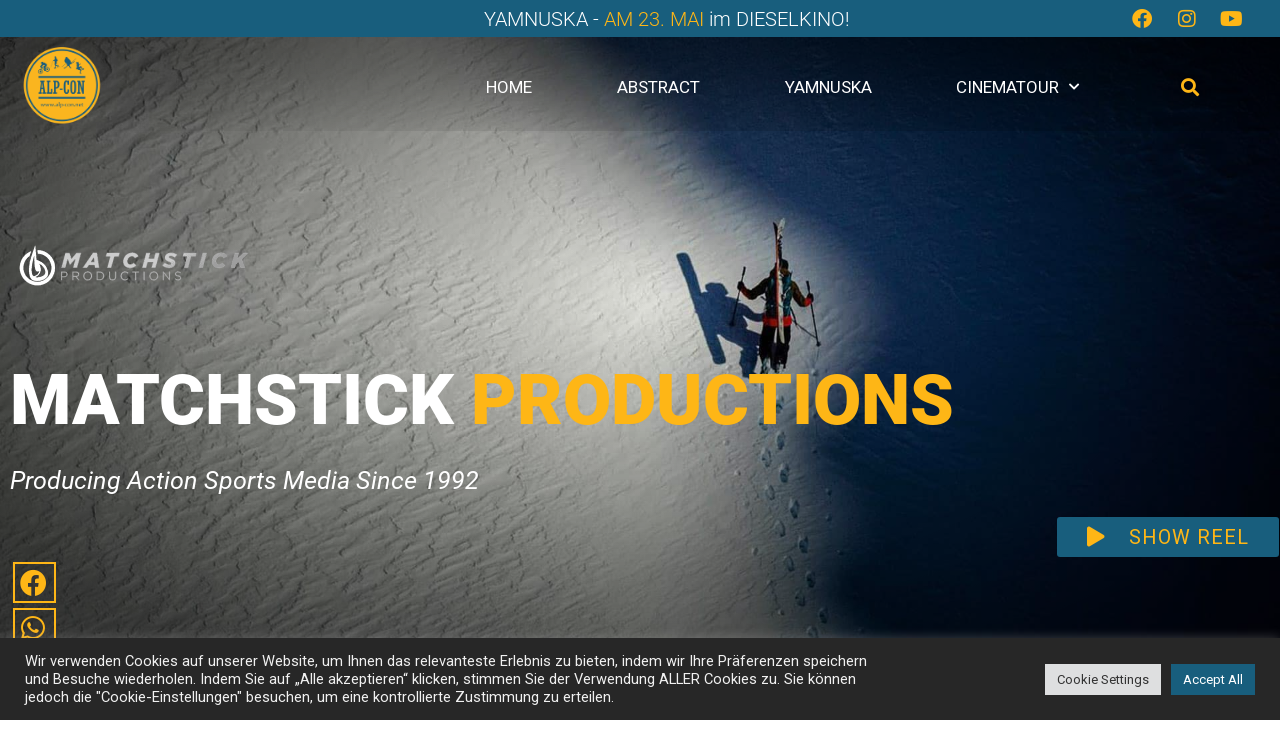

--- FILE ---
content_type: text/html; charset=UTF-8
request_url: https://alp-con.net/matchstick-productions-msp-films/
body_size: 23278
content:
<!DOCTYPE html> <!--[if IE 9]><html class="no-js lt-ie10" lang="de" prefix="og: https://ogp.me/ns#"> <![endif]--> <!--[if gt IE 9]><!--><html class="no-js" lang="de" prefix="og: https://ogp.me/ns#"> <!--<![endif]--><head><meta charset="UTF-8" /><meta name="viewport" content="width=device-width,initial-scale=1" /><meta http-equiv="X-UA-Compatible" content="IE=edge"><link rel="profile" href="https://gmpg.org/xfn/11" /><link media="all" href="https://alp-con.net/wp-content/cache/autoptimize/css/autoptimize_3b9f6fd72c7a1533c47424bb2e49c97a.css" rel="stylesheet"><title>Matchstick Productions - MSP Films | Skifilme</title><meta name="description" content="Seit 1997 veröffentlichen Matchstick Productions, MSP Films jedes Jahr abendfüllende Skifilme, von denen die meisten stets positive Kritiken erhielten."/><meta name="robots" content="follow, index, max-snippet:-1, max-video-preview:-1, max-image-preview:large"/><link rel="canonical" href="https://alp-con.net/matchstick-productions-msp-films/" /><meta property="og:locale" content="de_DE" /><meta property="og:type" content="article" /><meta property="og:title" content="Matchstick Productions - MSP Films | Skifilme" /><meta property="og:description" content="Seit 1997 veröffentlichen Matchstick Productions, MSP Films jedes Jahr abendfüllende Skifilme, von denen die meisten stets positive Kritiken erhielten." /><meta property="og:url" content="https://alp-con.net/matchstick-productions-msp-films/" /><meta property="og:site_name" content="Alp-Con" /><meta property="article:publisher" content="https://www.facebook.com/alp.con" /><meta property="og:updated_time" content="2022-10-04T16:33:35+02:00" /><meta property="og:image" content="https://alp-con.net/wp-content/uploads/2020/08/Matchstick-Productions-MSP-Films-Logo-white.png" /><meta property="og:image:secure_url" content="https://alp-con.net/wp-content/uploads/2020/08/Matchstick-Productions-MSP-Films-Logo-white.png" /><meta property="og:image:width" content="500" /><meta property="og:image:height" content="281" /><meta property="og:image:alt" content="Matchstick Productions - MSP Films - Logo white" /><meta property="og:image:type" content="image/png" /><meta property="article:published_time" content="2020-09-06T13:34:56+02:00" /><meta property="article:modified_time" content="2022-10-04T16:33:35+02:00" /><meta name="twitter:card" content="summary_large_image" /><meta name="twitter:title" content="Matchstick Productions - MSP Films | Skifilme" /><meta name="twitter:description" content="Seit 1997 veröffentlichen Matchstick Productions, MSP Films jedes Jahr abendfüllende Skifilme, von denen die meisten stets positive Kritiken erhielten." /><meta name="twitter:image" content="https://alp-con.net/wp-content/uploads/2020/08/Matchstick-Productions-MSP-Films-Logo-white.png" /><meta name="twitter:label1" content="Lesedauer" /><meta name="twitter:data1" content="3 Minuten" /> <script type="application/ld+json" class="rank-math-schema">{"@context":"https://schema.org","@graph":[{"@type":"Organization","@id":"https://alp-con.net/#organization","name":"Alp-Con","url":"https://alp-con.net","sameAs":["https://www.facebook.com/alp.con"],"logo":{"@type":"ImageObject","@id":"https://alp-con.net/#logo","url":"https://alp-con.net/wp-content/uploads/2020/03/Alp-Con_Logo_2020.png","contentUrl":"https://alp-con.net/wp-content/uploads/2020/03/Alp-Con_Logo_2020.png","caption":"Alp-Con","inLanguage":"de","width":"1756","height":"1670"}},{"@type":"WebSite","@id":"https://alp-con.net/#website","url":"https://alp-con.net","name":"Alp-Con","publisher":{"@id":"https://alp-con.net/#organization"},"inLanguage":"de"},{"@type":"ImageObject","@id":"https://alp-con.net/wp-content/uploads/2020/08/Matchstick-Productions-MSP-Films-Logo-white.png","url":"https://alp-con.net/wp-content/uploads/2020/08/Matchstick-Productions-MSP-Films-Logo-white.png","width":"500","height":"281","caption":"Matchstick Productions - MSP Films - Logo white","inLanguage":"de"},{"@type":"WebPage","@id":"https://alp-con.net/matchstick-productions-msp-films/#webpage","url":"https://alp-con.net/matchstick-productions-msp-films/","name":"Matchstick Productions - MSP Films | Skifilme","datePublished":"2020-09-06T13:34:56+02:00","dateModified":"2022-10-04T16:33:35+02:00","isPartOf":{"@id":"https://alp-con.net/#website"},"primaryImageOfPage":{"@id":"https://alp-con.net/wp-content/uploads/2020/08/Matchstick-Productions-MSP-Films-Logo-white.png"},"inLanguage":"de"},{"@type":"Person","@id":"https://alp-con.net/author/markus/","name":"markus","url":"https://alp-con.net/author/markus/","image":{"@type":"ImageObject","@id":"https://secure.gravatar.com/avatar/5e7799f880b7d9d94d3eae85da3246af?s=96&amp;d=mm&amp;r=g","url":"https://secure.gravatar.com/avatar/5e7799f880b7d9d94d3eae85da3246af?s=96&amp;d=mm&amp;r=g","caption":"markus","inLanguage":"de"},"sameAs":["https://www.alp-con.net"],"worksFor":{"@id":"https://alp-con.net/#organization"}},{"@type":"Article","headline":"Matchstick Productions - MSP Films | Skifilme","keywords":"matchstick,msp films","datePublished":"2020-09-06T13:34:56+02:00","dateModified":"2022-10-04T16:33:35+02:00","author":{"@id":"https://alp-con.net/author/markus/","name":"markus"},"publisher":{"@id":"https://alp-con.net/#organization"},"description":"Seit 1997 ver\u00f6ffentlichen Matchstick Productions, MSP Films jedes Jahr abendf\u00fcllende Skifilme, von denen die meisten stets positive Kritiken erhielten.","name":"Matchstick Productions - MSP Films | Skifilme","@id":"https://alp-con.net/matchstick-productions-msp-films/#richSnippet","isPartOf":{"@id":"https://alp-con.net/matchstick-productions-msp-films/#webpage"},"image":{"@id":"https://alp-con.net/wp-content/uploads/2020/08/Matchstick-Productions-MSP-Films-Logo-white.png"},"inLanguage":"de","mainEntityOfPage":{"@id":"https://alp-con.net/matchstick-productions-msp-films/#webpage"}}]}</script> <link rel="alternate" type="application/rss+xml" title="Alp-Con &raquo; Feed" href="https://alp-con.net/feed/" /><link rel="alternate" type="application/rss+xml" title="Alp-Con &raquo; Kommentar-Feed" href="https://alp-con.net/comments/feed/" /><link rel='stylesheet' id='elementor-frontend-css' href='https://alp-con.net/wp-content/uploads/elementor/css/custom-frontend.min.css?ver=1694712676' type='text/css' media='all' /><link rel='stylesheet' id='eael-5187-css' href='https://alp-con.net/wp-content/cache/autoptimize/css/autoptimize_single_6c12f72a3bc966bf6ec77404a98f5abe.css?ver=1664901215' type='text/css' media='all' /><link rel='stylesheet' id='elementor-post-5-css' href='https://alp-con.net/wp-content/cache/autoptimize/css/autoptimize_single_fa5d24347df86d8489aa197fab36a8c3.css?ver=1694541267' type='text/css' media='all' /><link rel='stylesheet' id='elementor-pro-css' href='https://alp-con.net/wp-content/uploads/elementor/css/custom-pro-frontend.min.css?ver=1694712676' type='text/css' media='all' /><link rel='stylesheet' id='elementor-post-5187-css' href='https://alp-con.net/wp-content/cache/autoptimize/css/autoptimize_single_5eda6ec70c79b7156b75250674ccf4f6.css?ver=1694611724' type='text/css' media='all' /><link rel='stylesheet' id='elementor-post-13-css' href='https://alp-con.net/wp-content/cache/autoptimize/css/autoptimize_single_d475379da61367bc0edae7e49adb7153.css?ver=1714376639' type='text/css' media='all' /><link rel='stylesheet' id='elementor-post-137-css' href='https://alp-con.net/wp-content/cache/autoptimize/css/autoptimize_single_7be64420447a734548e4a473889a0f2f.css?ver=1704799431' type='text/css' media='all' /><style id='a13-user-css-inline-css' type='text/css'>.top-menu.menu--ferdinand > li > a span,.top-menu.menu--ferdinand > li > span.title span{padding:10px 0;position:relative}.top-menu.menu--ferdinand > li > a span::before,.top-menu.menu--ferdinand > li > span.title span::before{content:'';position:absolute;bottom:0;left:0;width:100%;height:2px;-webkit-transform:scale3d(0,5,1);transform:scale3d(0,5,1);-webkit-transform-origin:0% 50%;transform-origin:0% 50%;transition:transform 0.3s cubic-bezier(1,0.68,0.16,0.9)}.top-menu.menu--ferdinand > li:hover > a span::before,.top-menu.menu--ferdinand > li:hover > span.title span::before,.top-menu.menu--ferdinand > li.open > a span::before,.top-menu.menu--ferdinand > li.open > span.title span::before,.top-menu.menu--ferdinand > li.current-menu-ancestor > a span::before,.top-menu.menu--ferdinand > li.current-menu-ancestor > span.title span::before,.top-menu.menu--ferdinand > li.current-menu-item > a span::before,.top-menu.menu--ferdinand > li.current-menu-item > span.title span::before{-webkit-transform:scale3d(1,1,1);transform:scale3d(1,1,1)}a{color:rgba(31,31,31,1)}a:hover{color:rgba(86,86,86,1)}body{cursor:auto}.page-background{background-image:none;background-size:contain;background-repeat:no-repeat;background-position:50% 50%}.default404 .page-background{background-image:none}.single-album .page-background,.albums-list-page .page-background{background-color:rgba(8,8,8,1);background-image:none;background-size:cover;background-repeat:no-repeat;background-position:50% 50%}.password-protected .page-background{background-image:none}#basket-menu{background-color:rgba(255,255,255,1)}#basket-menu,#basket-menu .widget{font-size:13px}#side-menu{background-color:rgba(255,255,255,1)}#side-menu,#side-menu .widget{font-size:12px}.site-layout-boxed #mid{}.theme-borders div{}.lg-backdrop{}.lg-toolbar,.lg-sub-html .customHtml h4,.lg-sub-html .customHtml .description,.lg-actions .lg-next,.lg-actions .lg-prev{}.lg-toolbar .lg-icon,.lg-actions .lg-next,.lg-actions .lg-prev{}.lg-toolbar .lg-icon:hover,.lg-actions .lg-next:hover,.lg-actions .lg-prev:hover{}#lg-counter,.lg-sub-html,.customHtml > h4{}.lg-outer .lg-thumb-outer,.lg-outer .lg-toogle-thumb{}.lg-outer .lg-thumb-item{}.lg-outer .lg-thumb-item:hover{}h1,h2,h3,h4,h5,h6,h1 a,h2 a,h3 a,h4 a,h5 a,h6 a,.page-title,.widget .title{color:#feb616;font-family:Roboto,sans-serif;letter-spacing:normal;word-spacing:normal;font-weight:bold;text-transform:uppercase}h1 a:hover,h2 a:hover,h3 a:hover,h4 a:hover,h5 a:hover,h6 a:hover,.post .post-title a:hover,.post a.post-title:hover{color:rgba(100,100,100,1)}input[type="submit"],form button,.posts-nav a span,.woocommerce #respond input#submit,.woocommerce a.button,.woocommerce button.button,.woocommerce input.button,ul.products .product-meta .product_name{font-family:Roboto,sans-serif;letter-spacing:normal;word-spacing:normal}ul.top-menu,#menu-overlay{font-family:Roboto,sans-serif}ul.top-menu li,#menu-overlay li{letter-spacing:normal;word-spacing:normal}html,input,select,textarea{font-family:Roboto,sans-serif;letter-spacing:normal;word-spacing:normal}#header-tools .tool,#header-tools .tool a{color:rgba(34,34,34,0)}#header-tools .tool:hover,#header-tools .tool a:hover,#header-tools .tool.highlight,#header-tools .tool.active{color:#feb616}.tools_button{font-size:12px;font-weight:bold;color:rgba(34,34,34,0);background-color:#000000;border-color:rgba(34,34,34,1)}.tools_button:hover{color:#feb616;background-color:#feb616;border-color:#feb616}#header-tools .languages{}.hamburger i,.hamburger i::before,.hamburger i::after{background-color:rgba(34,34,34,0)}.hamburger.active i,.hamburger.active i::before,.hamburger.active i::after,.hamburger:hover i,.hamburger:hover i::before,.hamburger:hover i::after{background-color:#feb616}#header-tools #mobile-menu-opener{}#header-tools #basket-menu-switch{}#header-tools #search-button{}#header-tools #side-menu-switch{}#header-tools #menu-overlay-switch{}#header{box-shadow:none;background-image:none}#header:hover{}#header.a13-horizontal{border-bottom:none}.header-type-multi_line .bottom-head{background-color:rgba(255,255,255,1)}.header-horizontal #header .head,.top-bar-container .top-bar{}#header.a13-horizontal,.top-bar-container,.header-type-multi_line .bottom-head{border-color:rgba(58,58,58,0)}.a13-horizontal #header-tools::before,.a13-horizontal .head .socials::before,.top-bar .language-switcher li::before{background-color:rgba(58,58,58,0)}a.logo{color:rgba(0,0,0,1);font-size:26px;font-weight:bold;font-family:Roboto,sans-serif;letter-spacing:normal;word-spacing:normal;padding-top:10px;padding-bottom:10px;background-image:url(https://alp-con.net/wp-content/uploads/2020/03/Alp-Con_Logo_2020.png)}a.logo img{}a.normal-logo{background-image:url(https://alp-con.net/wp-content/uploads/2020/03/Alp-Con_Logo_2020.png)}a.logo:hover{color:rgba(0,0,0,1)}a.logo.image-logo{opacity:0}a.logo.image-logo:hover{opacity:0;}.header-horizontal .logo-container{min-width:70px}.header-variant-one_line_centered .logo-container,.header-horizontal .logo-container a.logo{max-width:70px}.header-variant-one_line_centered.sticky-values .logo-container.shield{-webkit-transform:translate(-50%,-%);-ms-transform:translate(-50%,-%);transform:translate(-50%,-%)}.header-variant-one_line_centered.sticky-hide .logo-container.shield,.header-variant-one_line_centered.hide-until-scrolled-to .logo-container.shield{-webkit-transform:translate(-50%,-102%);-ms-transform:translate(-50%,-102%);transform:translate(-50%,-102%)}.header-variant-one_line_centered .logo-container.shield:hover{-webkit-transform:translate(-50%,0);-ms-transform:translate(-50%,0);transform:translate(-50%,0)}.header-variant-one_line_centered .menu-cell{width:70%}.header-variant-one_line_centered .socials-cell,.header-variant-one_line_centered .tools-cell{width:15%}.header-variant-one_line_centered .menu-cell .top-menu{width:50%;width:calc(50% - 55px)}.header-variant-one_line_centered .logo-container.shield{padding-left:0;padding-right:0}.header-variant-one_line_centered .logo-container .scaling-svg-container path{}@media only screen and (max-width:1024px){a.logo{padding-top:10px;padding-bottom:10px}.header-horizontal .logo-container{min-width:70px}.header-variant-one_line_centered .logo-container,.header-horizontal .logo-container a.logo{max-width:70px}.header-variant-one_line_centered .logo-container.shield,.header-variant-one_line_centered.sticky-values .logo-container.shield{-webkit-transform:translate(-50%,-%);-ms-transform:translate(-50%,-%);transform:translate(-50%,-%)}.header-variant-one_line_centered.sticky-hide .logo-container.shield,.mobile-menu-open .header-variant-one_line_centered .logo-container.shield,.header-variant-one_line_centered.hide-until-scrolled-to .logo-container.shield{-webkit-transform:translate(-50%,-102%);-ms-transform:translate(-50%,-102%);transform:translate(-50%,-102%)}.header-variant-one_line_centered .logo-container.shield:hover{-webkit-transform:translate(-50%,0);-ms-transform:translate(-50%,0);transform:translate(-50%,0)}.header-variant-one_line_centered .menu-cell{}	.header-variant-one_line_centered .menu-cell .top-menu{width:50%;width:calc(50% - 35px)}}.top-menu ul{background-color:rgba(255,255,255,1)}.mega-menu > ul > li::before{background-color:rgba(240,240,240,1)}.top-menu > li > a,.top-menu > li > span.title,.top-menu .mega-menu > ul > li > span.title,.top-menu .mega-menu > ul > li > a{font-size:15px;font-weight:500;text-transform:none}.top-menu li a,.top-menu li span.title{color:rgba(34,34,34,1)}.top-menu i.sub-mark{color:rgba(34,34,34,1)}.top-menu > li:hover,.top-menu > li.open,.top-menu > li.current-menu-item,.top-menu > li.current-menu-ancestor{background-color:rgba(0,0,0,0);}.top-menu > li > a:hover,.top-menu > li.menu-parent-item:hover > span.title,.top-menu > li.open > a,.top-menu > li.open > span.title,.top-menu > li.current-menu-item > a,.top-menu > li.current-menu-ancestor > a,.top-menu > li.current-menu-item > span.title,.top-menu > li.current-menu-ancestor > span.title{color:#feb616}.top-menu li.menu-parent-item:hover > span.title + i.sub-mark,.top-menu i.sub-mark:hover,.top-menu li.open > i.sub-mark{color:#feb616}.top-menu.with-effect > li > a span::before,.top-menu.with-effect > li > a span::after,.top-menu.with-effect > li > span.title span::before,.top-menu.with-effect > li > span.title span::after,.top-menu.with-effect > li > a em::before,.top-menu.with-effect > li > a em::after,.top-menu.with-effect > li > span.title em::before,.top-menu.with-effect > li > span.title em::after{background-color:#feb616}.top-menu .mega-menu > ul > li > span.title,.top-menu .mega-menu > ul > li > a{color:#000000}.top-menu .mega-menu > ul > li:hover > span.title,.top-menu .mega-menu > ul > li:hover > a,.top-menu .mega-menu > ul > li.current-menu-item > span.title,.top-menu .mega-menu > ul > li.current-menu-item > a,.top-menu .mega-menu > ul > li.current-menu-ancestor > span.title,.top-menu .mega-menu > ul > li.current-menu-ancestor > a{color:#feb616}.top-menu li li a,.top-menu li li span.title{font-size:14px;font-weight:500;text-transform:none;color:#000000}.top-menu li li:hover > a,.top-menu li li:hover > span.title,.top-menu li li.menu-parent-item:hover > span.title,.top-menu li li.open > a,.top-menu li li.open > span.title,.top-menu li li.current-menu-item > a,.top-menu li li.current-menu-ancestor > a,.top-menu li li.current-menu-item > span.title,.top-menu li li.current-menu-ancestor > span.title{color:#feb616;}.top-menu li li i.sub-mark{color:#000000}.top-menu li li.menu-parent-item:hover > span.title + i.sub-mark,.top-menu li li i.sub-mark:hover,.top-menu li li.open > i.sub-mark{color:#feb616}@media only screen and (max-width:1024px){.mobile-menu .navigation-bar .menu-container{background-color:rgba(245,245,245,1)}.header-vertical .logo-container .logo{max-width:70px}}@media only screen and (min-width:1025px){.header-vertical .top-menu li a,.header-vertical .top-menu li span.title{}	.header-vertical .top-menu > li.hidden-icon > a,.header-vertical .top-menu > li.hidden-icon > span.title{}}#menu-overlay,#menu-overlay.eff-circle::before{}#menu-overlay ul a{}#menu-overlay ul a:hover{}.close-menu::before,.close-menu::after{}.top-bar-container{border-bottom:none}.top-bar-container a{}.top-bar-container a.current,.top-bar-container a:hover{}.top-bar .part1{}#header.a13-light-variant,#header.a13-light-variant:hover{box-shadow:0 0 12px rgba(0,0,0,0.09)}#header.a13-light-variant{border-color:}.a13-light-variant .top-bar-container,.header-type-multi_line.a13-light-variant .bottom-head{border-color:}.a13-light-variant #header-tools::before,.a13-light-variant .head .socials::before,.a13-light-variant .top-bar .language-switcher li::before{background-color:}.a13-light-variant.header-type-multi_line .bottom-head{}a.light-logo{}.a13-light-variant a.logo{}.a13-light-variant a.logo:hover{}.a13-light-variant .top-menu > li > a,.a13-light-variant .top-menu > li > span.title{}.a13-light-variant .top-menu > li:hover,.a13-light-variant .top-menu > li.open,.a13-light-variant .top-menu > li.current-menu-item,.a13-light-variant .top-menu > li.current-menu-ancestor{}.a13-light-variant .top-menu > li > a:hover,.a13-light-variant .top-menu > li.menu-parent-item:hover > span.title,.a13-light-variant .top-menu > li.open > a,.a13-light-variant .top-menu > li.open > span.title,.a13-light-variant .top-menu > li.current-menu-item > a,.a13-light-variant .top-menu > li.current-menu-ancestor > a,.a13-light-variant .top-menu > li.current-menu-item > span.title,.a13-light-variant .top-menu > li.current-menu-ancestor > span.title{}.a13-light-variant .top-menu > li > i.sub-mark{}.a13-light-variant .top-menu > li.menu-parent-item:hover > span.title + i.sub-mark,.a13-light-variant .top-menu > li > i.sub-mark:hover,.a13-light-variant .top-menu > li.open > i.sub-mark{}.a13-light-variant .top-menu.with-effect > li > a span::before,.a13-light-variant .top-menu.with-effect > li > a span::after,.a13-light-variant .top-menu.with-effect > li > span.title span::before,.a13-light-variant .top-menu.with-effect > li > span.title span::after,.a13-light-variant .top-menu.with-effect > li > a em::before,.a13-light-variant .top-menu.with-effect > li > a em::after,.a13-light-variant .top-menu.with-effect > li > span.title em::before,.a13-light-variant .top-menu.with-effect > li > span.title em::after{background-color:}.a13-light-variant #header-tools .tool,.a13-light-variant #header-tools .tool a{}.a13-light-variant #header-tools .tool:hover,.a13-light-variant #header-tools .tool a:hover,.a13-light-variant #header-tools .tool.highlight,.a13-light-variant #header-tools .tool.active{}.a13-light-variant .tools_button{}.a13-light-variant .tools_button:hover{}.a13-light-variant #header-tools .languages{}.a13-light-variant .hamburger i,.a13-light-variant .hamburger i::before,.a13-light-variant .hamburger i::after{}.a13-light-variant .hamburger.active i,.a13-light-variant .hamburger.active i::before,.a13-light-variant .hamburger.active i::after,.a13-light-variant .hamburger:hover i,.a13-light-variant .hamburger:hover i::before,.a13-light-variant .hamburger:hover i::after{}.a13-light-variant .top-bar-container{}.a13-light-variant .top-bar-container .part1 a,.a13-light-variant .top-bar-container .language-switcher a{}.a13-light-variant .top-bar-container .part1 a:hover,.a13-light-variant .top-bar-container .language-switcher a:hover,.a13-light-variant .top-bar-container .language-switcher a.current{}@media only screen and (max-width:1024px){.a13-light-variant.mobile-menu .navigation-bar .menu-container{}}#header.a13-dark-variant,#header.a13-dark-variant:hover{box-shadow:0 0 12px rgba(0,0,0,0.09)}#header.a13-dark-variant{border-color:}.a13-dark-variant .top-bar-container,.header-type-multi_line.a13-dark-variant .bottom-head{border-color:}.a13-dark-variant #header-tools::before,.a13-dark-variant .head .socials::before,.a13-dark-variant .top-bar .language-switcher li::before{background-color:}.a13-dark-variant.header-type-multi_line .bottom-head{}a.dark-logo{}.a13-dark-variant a.logo{}.a13-dark-variant a.logo:hover{}.a13-dark-variant .top-menu > li > a,.a13-dark-variant .top-menu > li > span.title{}.a13-dark-variant .top-menu > li:hover,.a13-dark-variant .top-menu > li.open,.a13-dark-variant .top-menu > li.current-menu-item,.a13-dark-variant .top-menu > li.current-menu-ancestor{}.a13-dark-variant .top-menu > li > a:hover,.a13-dark-variant .top-menu > li.menu-parent-item:hover > span.title,.a13-dark-variant .top-menu > li.open > a,.a13-dark-variant .top-menu > li.open > span.title,.a13-dark-variant .top-menu > li.current-menu-item > a,.a13-dark-variant .top-menu > li.current-menu-ancestor > a,.a13-dark-variant .top-menu > li.current-menu-item > span.title,.a13-dark-variant .top-menu > li.current-menu-ancestor > span.title{}.a13-dark-variant .top-menu > li > i.sub-mark{}.a13-dark-variant .top-menu > li.menu-parent-item:hover > span.title + i.sub-mark,.a13-dark-variant .top-menu > li > i.sub-mark:hover,.a13-dark-variant .top-menu > li.open > i.sub-mark{}.a13-dark-variant .top-menu.with-effect > li > a span::before,.a13-dark-variant .top-menu.with-effect > li > a span::after,.a13-dark-variant .top-menu.with-effect > li > span.title span::before,.a13-dark-variant .top-menu.with-effect > li > span.title span::after,.a13-dark-variant .top-menu.with-effect > li > a em::before,.a13-dark-variant .top-menu.with-effect > li > a em::after,.a13-dark-variant .top-menu.with-effect > li > span.title em::before,.a13-dark-variant .top-menu.with-effect > li > span.title em::after{background-color:}.a13-dark-variant #header-tools .tool,.a13-dark-variant #header-tools .tool a{}.a13-dark-variant #header-tools .tool:hover,.a13-dark-variant #header-tools .tool a:hover,.a13-dark-variant #header-tools .tool.highlight,.a13-dark-variant #header-tools .tool.active{}.a13-dark-variant .tools_button{}.a13-dark-variant .tools_button:hover{}.a13-dark-variant #header-tools .languages{}.a13-dark-variant .hamburger i,.a13-dark-variant .hamburger i::before,.a13-dark-variant .hamburger i::after{}.a13-dark-variant .hamburger.active i,.a13-dark-variant .hamburger.active i::before,.a13-dark-variant .hamburger.active i::after,.a13-dark-variant .hamburger:hover i,.a13-dark-variant .hamburger:hover i::before,.a13-dark-variant .hamburger:hover i::after{}.a13-dark-variant .top-bar-container{}.a13-dark-variant .top-bar-container .part1 a,.a13-dark-variant .top-bar-container .language-switcher a{}.a13-dark-variant .top-bar-container .part1 a:hover,.a13-dark-variant .top-bar-container .language-switcher a:hover,.a13-dark-variant .top-bar-container .language-switcher a.current{}@media only screen and (max-width:1024px){.a13-dark-variant.mobile-menu .navigation-bar .menu-container{}}#header.a13-sticky-variant,#header.a13-sticky-variant:hover{background-color:rgba(255,255,255,0);border-color:rgba(240,240,240,0.2);box-shadow:none}.a13-sticky-variant .top-bar-container,.header-type-multi_line.a13-sticky-variant .bottom-head{border-color:rgba(240,240,240,0.2)}.a13-sticky-variant #header-tools::before,.a13-sticky-variant .head .socials::before,.a13-sticky-variant .top-bar .language-switcher li::before{background-color:rgba(240,240,240,0.2)}.a13-sticky-variant.header-type-multi_line .bottom-head{}a.sticky-logo{}.sticky-values a.logo{padding-top:0;padding-bottom:0}.header-horizontal .sticky-values .logo-container{min-width:50px}.header-variant-one_line_centered.sticky-values .logo-container,.header-horizontal .sticky-values .logo-container a.logo{max-width:50px}.header-variant-one_line_centered.sticky-values .menu-cell .top-menu{width:50%;width:calc(50% - 45px)}.a13-sticky-variant a.logo{color:rgba(255,255,255,1)}.a13-sticky-variant a.logo:hover{color:rgba(138,174,243,1)}.a13-sticky-variant .top-menu > li > a,.a13-sticky-variant .top-menu > li > span.title{color:#0c0c0c}.a13-sticky-variant .top-menu > li:hover,.a13-sticky-variant .top-menu > li.open,.a13-sticky-variant .top-menu > li.current-menu-item,.a13-sticky-variant .top-menu > li.current-menu-ancestor{background-color:rgba(0,0,0,0);}.a13-sticky-variant .top-menu > li > a:hover,.a13-sticky-variant .top-menu > li.menu-parent-item:hover > span.title,.a13-sticky-variant .top-menu > li.open > a,.a13-sticky-variant .top-menu > li.open > span.title,.a13-sticky-variant .top-menu > li.current-menu-item > a,.a13-sticky-variant .top-menu > li.current-menu-ancestor > a,.a13-sticky-variant .top-menu > li.current-menu-item > span.title,.a13-sticky-variant .top-menu > li.current-menu-ancestor > span.title{color:#feb616}.a13-sticky-variant .top-menu > li > i.sub-mark{color:#0c0c0c}.a13-sticky-variant .top-menu > li.menu-parent-item:hover > span.title + i.sub-mark,.a13-sticky-variant .top-menu > li > i.sub-mark:hover,.a13-sticky-variant .top-menu > li.open > i.sub-mark{color:#feb616}.a13-sticky-variant .top-menu.with-effect > li > a span::before,.a13-sticky-variant .top-menu.with-effect > li > a span::after,.a13-sticky-variant .top-menu.with-effect > li > span.title span::before,.a13-sticky-variant .top-menu.with-effect > li > span.title span::after,.a13-sticky-variant .top-menu.with-effect > li > a em::before,.a13-sticky-variant .top-menu.with-effect > li > a em::after,.a13-sticky-variant .top-menu.with-effect > li > span.title em::before,.a13-sticky-variant .top-menu.with-effect > li > span.title em::after{background-color:#feb616}.a13-sticky-variant #header-tools .tool,.a13-sticky-variant #header-tools .tool a{color:rgba(240,240,240,1)}.a13-sticky-variant #header-tools .tool:hover,.a13-sticky-variant #header-tools .tool a:hover,.a13-sticky-variant #header-tools .tool.highlight,.a13-sticky-variant #header-tools .tool.active{color:#feb616}.a13-sticky-variant .hamburger i,.a13-sticky-variant .hamburger i::before,.a13-sticky-variant .hamburger i::after{background-color:rgba(240,240,240,1)}.a13-sticky-variant .hamburger.active i,.a13-sticky-variant .hamburger.active i::before,.a13-sticky-variant .hamburger.active i::after,.a13-sticky-variant .hamburger:hover i,.a13-sticky-variant .hamburger:hover i::before,.a13-sticky-variant .hamburger:hover i::after{background-color:#feb616}.a13-sticky-variant .tools_button{color:rgba(240,240,240,1);background-color:rgba(0,0,0,0);border-color:rgba(240,240,240,1)}.a13-sticky-variant .tools_button:hover{color:#feb616;background-color:rgba(0,0,0,0);border-color:#feb616}.a13-sticky-variant #header-tools .languages{background-color:rgba(255,255,255,0)}.a13-sticky-variant .top-bar-container{}.a13-sticky-variant .top-bar-container .part1 a,.a13-sticky-variant .top-bar-container .language-switcher a{}.a13-sticky-variant .top-bar-container .part1 a:hover,.a13-sticky-variant .top-bar-container .language-switcher a:hover,.a13-sticky-variant .top-bar-container .language-switcher a.current{}@media only screen and (max-width:1024px){.a13-sticky-variant.mobile-menu .navigation-bar .menu-container{background-color:#ffffff}.sticky-values a.logo{padding-top:0;padding-bottom:0}.header-horizontal .sticky-values .logo-container{min-width:30px}.header-variant-one_line_centered.sticky-values .logo-container,.header-horizontal .sticky-values .logo-container a.logo{max-width:30px}.header-variant-one_line_centered.sticky-values .menu-cell .top-menu{width:50%;width:calc(50% - 15px)}}a.to-top{background-color:rgba(0,0,0,0.1);color:rgba(255,255,255,1);font-size:22px}a.to-top:hover{background-color:rgba(254,182,22,0.41);color:#ffffff}input[type="submit"],button[type="submit"]{background-color:#185e7d;color:rgba(255,255,255,1);font-size:13px;font-weight:normal;text-transform:uppercase;padding-left:15px;padding-right:15px;-webkit-border-radius:3px;border-radius:3px}input[type="submit"]:hover,input[type="submit"]:focus,button[type="submit"]:hover,button[type="submit"]:focus{background-color:#272727;color:#feb616}.page .title-bar.outside{background-image:url(https://alp-con.net/wp-content/themes/rife-free/images/holders/title_bar_bg.jpg);background-size:cover;background-repeat:no-repeat;background-position:50% 50%}.page .title-bar.outside .overlay-color{background-color:rgba(0,0,0,0.2);padding-top:150px;padding-bottom:150px}.page .title-bar.outside .page-title,.page .title-bar.outside h2{color:#ffffff}.page .title-bar.outside .breadcrumbs,.page .title-bar.outside .breadcrumbs a,.page .title-bar.outside .breadcrumbs a:hover{color:#ffffff}.albums-list-page .title-bar.outside{background-image:url(https://alp-con.net/wp-content/themes/rife-free/images/holders/title_bar_bg.jpg);background-size:cover;background-repeat:no-repeat;background-position:50% 50%}.albums-list-page .title-bar.outside .overlay-color{background-color:rgba(0,0,0,0.2);padding-top:150px;padding-bottom:150px}.albums-list-page .title-bar.outside .page-title,.albums-list-page .title-bar.outside h2{color:#ffffff}.albums-list-page .title-bar.outside .breadcrumbs,.albums-list-page .title-bar.outside .breadcrumbs a,.albums-list-page .title-bar.outside .breadcrumbs a:hover{color:#ffffff}.works-list-page .title-bar.outside{background-image:url(https://alp-con.net/wp-content/themes/rife-free/images/holders/title_bar_bg.jpg);background-size:cover;background-repeat:no-repeat;background-position:50% 50%}.works-list-page .title-bar.outside .overlay-color{background-color:rgba(0,0,0,0.2);padding-top:150px;padding-bottom:150px}.works-list-page .title-bar.outside .page-title,.works-list-page .title-bar.outside h2{color:#ffffff}.works-list-page .title-bar.outside .breadcrumbs,.works-list-page .title-bar.outside .breadcrumbs a,.works-list-page .title-bar.outside .breadcrumbs a:hover{color:#ffffff}.category-filter.albums-filter{padding-top:40px;padding-bottom:40px;background-color:rgba(255,255,255,0);text-align:center}.category-filter.albums-filter a{color:rgba(187,187,187,1);font-weight:bold;text-transform:uppercase}.category-filter.albums-filter .selected a,.category-filter.albums-filter a:hover{color:rgba(51,51,51,1)}.single-album-bricks .category-filter{padding-top:40px;padding-bottom:40px;text-align:center}.single-album-bricks .category-filter a{color:rgba(207,207,207,1);font-weight:bold;text-transform:uppercase}.single-album-bricks .category-filter .selected a,.single-album-bricks .category-filter a:hover{color:rgba(42,42,42,1)}.category-filter.works-filter{padding-top:40px;padding-bottom:40px;background-color:rgba(255,255,255,0);text-align:center}.category-filter.works-filter a{color:rgba(196,196,196,1);font-weight:bold;text-transform:uppercase}.category-filter.works-filter .selected a,.category-filter.works-filter a:hover{color:rgba(51,51,51,1)}.category-filter.posts-filter{padding-top:0;padding-bottom:0;text-align:center}.category-filter.posts-filter a{font-weight:bold;text-transform:uppercase}.category-filter.posts-filter .selected a,.category-filter.posts-filter a:hover{}.single-album .title-bar.outside{background-image:none}.single-album .title-bar.outside .overlay-color{padding-top:px;padding-bottom:px}.single-album .title-bar.outside .page-title,.single-album .title-bar.outside h2{}.single-album .title-bar.outside .breadcrumbs,.single-album .title-bar.outside .breadcrumbs a,.single-album .title-bar.outside .breadcrumbs a:hover{}.single-work .title-bar.outside{background-image:url(https://alp-con.net/wp-content/themes/rife-free/images/holders/title_bar_bg.jpg);background-size:cover;background-repeat:no-repeat;background-position:50% 50%}.single-work .title-bar.outside .overlay-color{background-color:rgba(0,0,0,0.2);padding-top:150px;padding-bottom:150px}.single-work .title-bar.outside .page-title,.single-work .title-bar.outside h2{color:#ffffff}.single-work .title-bar.outside .breadcrumbs,.single-work .title-bar.outside .breadcrumbs a,.single-work .title-bar.outside .breadcrumbs a:hover{color:#ffffff}.posts-list .title-bar.outside{background-image:url(https://alp-con.net/wp-content/themes/rife-free/images/holders/title_bar_bg.jpg);background-size:cover;background-repeat:no-repeat;background-position:50% 50%}.posts-list .title-bar.outside .overlay-color{background-color:rgba(0,0,0,0.2);padding-top:150px;padding-bottom:150px}.posts-list .title-bar.outside .page-title,.posts-list .title-bar.outside h2{color:#ffffff}.posts-list .title-bar.outside .breadcrumbs,.posts-list .title-bar.outside .breadcrumbs a,.posts-list .title-bar.outside .breadcrumbs a:hover{color:#ffffff}.single-post .title-bar.outside{background-image:url(https://alp-con.net/wp-content/themes/rife-free/images/holders/title_bar_bg.jpg);background-size:cover;background-repeat:no-repeat;background-position:50% 50%}.single-post .title-bar.outside .overlay-color{background-color:rgba(0,0,0,0.2);padding-top:150px;padding-bottom:150px}.single-post .title-bar.outside .page-title,.single-post .title-bar.outside h2{color:#ffffff}.single-post .title-bar.outside .post-meta,.single-post .title-bar.outside .post-meta a,.single-post .title-bar.outside .post-meta a:hover,.single-post .title-bar.outside .breadcrumbs,.single-post .title-bar.outside .breadcrumbs a,.single-post .title-bar.outside .breadcrumbs a:hover{color:#ffffff}.layout-full #content,.layout-full_fixed #content,.layout-full_padding #content,.layout-parted .content-box,.layout-parted #secondary,.default404 .page-background,body.password-protected .page-background,.posts-list.search-no-results .layout-full #content,.posts-list.search-no-results .layout-full_fixed #content,.posts-list.search-no-results .layout-full_padding #content,.posts-list.search-no-results .layout-parted .content-box,.posts-list .layout-full #secondary,.posts-list .layout-full_fixed #secondary,.posts-list .layout-full_padding #secondary,.bricks-frame .formatter,.posts_horizontal .archive-item,.variant-under .caption,.albums-list-page .pre-content-box,.works-list-page .pre-content-box,.single-album .album-content,.single-album .formatter{}#content{font-size:15px;color:rgba(85,85,85,1)}.real-content > p:first-child{font-size:inherit;color:inherit;line-height:inherit}.page-title{font-size:60px}.widget{font-size:12px}.widget h3.title{font-size:13px}@media only screen and (max-width:1024px){#header{background-image:none}}@media only screen and (max-width:768px){.page-title{font-size:32px}}@media print,only screen and (-o-min-device-pixel-ratio:5/4),only screen and (-webkit-min-device-pixel-ratio:1.25),only screen and (min-resolution:120dpi){a.normal-logo{} a.light-logo{} a.dark-logo{}	a.sticky-logo{}}
 .page .title-bar.outside{background-image:url(https://alp-con.net/wp-content/uploads/2020/08/Matchstick-Productions-MSP-Films-Logo-white.png)}</style><link rel='stylesheet' id='google-fonts-1-css' href='https://alp-con.net/wp-content/cache/autoptimize/css/autoptimize_single_bfaba7e7642f9bc2ec846dc2baf3f9f9.css?ver=1661768000' type='text/css' media='all' /> <script type="text/javascript" src="https://alp-con.net/wp-includes/js/jquery/jquery.min.js?ver=3.7.1" id="jquery-core-js"></script> <script type="text/javascript" id="cookie-law-info-js-extra">var Cli_Data = {"nn_cookie_ids":[],"cookielist":[],"non_necessary_cookies":[],"ccpaEnabled":"","ccpaRegionBased":"","ccpaBarEnabled":"","strictlyEnabled":["necessary","obligatoire"],"ccpaType":"gdpr","js_blocking":"1","custom_integration":"","triggerDomRefresh":"","secure_cookies":""};
var cli_cookiebar_settings = {"animate_speed_hide":"500","animate_speed_show":"500","background":"#272727","border":"#b1a6a6c2","border_on":"","button_1_button_colour":"#185e7d","button_1_button_hover":"#134b64","button_1_link_colour":"#fff","button_1_as_button":"1","button_1_new_win":"","button_2_button_colour":"#333","button_2_button_hover":"#292929","button_2_link_colour":"#444","button_2_as_button":"","button_2_hidebar":"","button_3_button_colour":"#dedfe0","button_3_button_hover":"#b2b2b3","button_3_link_colour":"#333333","button_3_as_button":"1","button_3_new_win":"","button_4_button_colour":"#dedfe0","button_4_button_hover":"#b2b2b3","button_4_link_colour":"#333333","button_4_as_button":"1","button_7_button_colour":"#185e7d","button_7_button_hover":"#134b64","button_7_link_colour":"#fff","button_7_as_button":"1","button_7_new_win":"","font_family":"inherit","header_fix":"","notify_animate_hide":"1","notify_animate_show":"","notify_div_id":"#cookie-law-info-bar","notify_position_horizontal":"right","notify_position_vertical":"bottom","scroll_close":"","scroll_close_reload":"","accept_close_reload":"","reject_close_reload":"","showagain_tab":"","showagain_background":"#fff","showagain_border":"#000","showagain_div_id":"#cookie-law-info-again","showagain_x_position":"100px","text":"#f1f1f1","show_once_yn":"","show_once":"10000","logging_on":"","as_popup":"","popup_overlay":"1","bar_heading_text":"","cookie_bar_as":"banner","popup_showagain_position":"bottom-right","widget_position":"left"};
var log_object = {"ajax_url":"https:\/\/alp-con.net\/wp-admin\/admin-ajax.php"};</script> <link rel="https://api.w.org/" href="https://alp-con.net/wp-json/" /><link rel="alternate" type="application/json" href="https://alp-con.net/wp-json/wp/v2/pages/5187" /><link rel="EditURI" type="application/rsd+xml" title="RSD" href="https://alp-con.net/xmlrpc.php?rsd" /><meta name="generator" content="WordPress 6.5.7" /><link rel='shortlink' href='https://alp-con.net/?p=5187' /><link rel="alternate" type="application/json+oembed" href="https://alp-con.net/wp-json/oembed/1.0/embed?url=https%3A%2F%2Falp-con.net%2Fmatchstick-productions-msp-films%2F" /><link rel="alternate" type="text/xml+oembed" href="https://alp-con.net/wp-json/oembed/1.0/embed?url=https%3A%2F%2Falp-con.net%2Fmatchstick-productions-msp-films%2F&#038;format=xml" /> <script type="text/javascript">// 
(function(){
    var docElement = document.documentElement,
        className = docElement.className;
    // Change `no-js` to `js`
    var reJS = new RegExp('(^|\\s)no-js( |\\s|$)');
    //space as literal in second capturing group cause there is strange situation when \s is not catched on load when other plugins add their own classes
    className = className.replace(reJS, '$1js$2');
    docElement.className = className;
})();
//</script><script type="text/javascript">// 
WebFontConfig = {
    google: {"families":["Roboto","Roboto:800","Roboto","Roboto"]},
    active: function () {
        //tell listeners that fonts are loaded
        if (window.jQuery) {
            jQuery(document.body).trigger('webfontsloaded');
        }
    }
};
(function (d) {
    var wf = d.createElement('script'), s = d.scripts[0];
    wf.src = 'https://alp-con.net/wp-content/themes/rife-free/js/webfontloader.min.js';
    wf.type = 'text/javascript';
    wf.async = 'true';
    s.parentNode.insertBefore(wf, s);
})(document);
//</script><meta name="generator" content="Elementor 3.21.3; features: e_optimized_assets_loading, additional_custom_breakpoints; settings: css_print_method-external, google_font-enabled, font_display-auto"><link rel="icon" href="https://alp-con.net/wp-content/uploads/2020/03/cropped-Alp-Con_Logo_gelb-32x32.png" sizes="32x32" /><link rel="icon" href="https://alp-con.net/wp-content/uploads/2020/03/cropped-Alp-Con_Logo_gelb-192x192.png" sizes="192x192" /><link rel="apple-touch-icon" href="https://alp-con.net/wp-content/uploads/2020/03/cropped-Alp-Con_Logo_gelb-180x180.png" /><meta name="msapplication-TileImage" content="https://alp-con.net/wp-content/uploads/2020/03/cropped-Alp-Con_Logo_gelb-270x270.png" /></head><body id="top" class="page-template-default page page-id-5187 wp-custom-logo ehf-header ehf-footer ehf-template-rife-free ehf-stylesheet-rife-free widgets_margin_top_off header-horizontal site-layout-full elementor-default elementor-kit-5 elementor-page elementor-page-5187" itemtype="https://schema.org/WebPage" itemscope><div class="whole-layout"><div class="page-background to-move"></div><header id="masthead" itemscope="itemscope" itemtype="https://schema.org/WPHeader"><p class="main-title bhf-hidden" itemprop="headline"><a href="https://alp-con.net" title="Alp-Con" rel="home">Alp-Con</a></p><div data-elementor-type="wp-post" data-elementor-id="13" class="elementor elementor-13" data-elementor-post-type="elementor-hf"><section class="elementor-section elementor-top-section elementor-element elementor-element-13ae83d5 elementor-section-stretched elementor-section-full_width elementor-section-height-default elementor-section-height-default" data-id="13ae83d5" data-element_type="section" data-settings="{&quot;background_background&quot;:&quot;classic&quot;,&quot;stretch_section&quot;:&quot;section-stretched&quot;}"><div class="elementor-container elementor-column-gap-default"><div class="elementor-column elementor-col-100 elementor-top-column elementor-element elementor-element-120ab603" data-id="120ab603" data-element_type="column"><div class="elementor-widget-wrap elementor-element-populated"><section class="elementor-section elementor-inner-section elementor-element elementor-element-7fec2135 elementor-section-full_width elementor-section-height-default elementor-section-height-default" data-id="7fec2135" data-element_type="section"><div class="elementor-container elementor-column-gap-default"><div class="elementor-column elementor-col-33 elementor-inner-column elementor-element elementor-element-1a18d0fe" data-id="1a18d0fe" data-element_type="column"><div class="elementor-widget-wrap"></div></div><div class="elementor-column elementor-col-33 elementor-inner-column elementor-element elementor-element-e4845ad" data-id="e4845ad" data-element_type="column"><div class="elementor-widget-wrap elementor-element-populated"><div class="elementor-element elementor-element-0b0c03f elementor-headline--style-rotate elementor-widget elementor-widget-animated-headline" data-id="0b0c03f" data-element_type="widget" data-settings="{&quot;rotating_text&quot;:&quot;AM 23. MAI&quot;,&quot;headline_style&quot;:&quot;rotate&quot;,&quot;animation_type&quot;:&quot;blinds&quot;,&quot;loop&quot;:&quot;yes&quot;,&quot;rotate_iteration_delay&quot;:2500}" data-widget_type="animated-headline.default"><div class="elementor-widget-container"> <a href="https://alp-con.net/sherpas-cinema-yamnuska-the-ragged-edge-2024/"><h2 class="elementor-headline elementor-headline-animation-type-blinds elementor-headline-letters"> <span class="elementor-headline-plain-text elementor-headline-text-wrapper">YAMNUSKA -</span> <span class="elementor-headline-dynamic-wrapper elementor-headline-text-wrapper"> <span class="elementor-headline-dynamic-text elementor-headline-text-active"> AM&nbsp;23.&nbsp;MAI </span> </span> <span class="elementor-headline-plain-text elementor-headline-text-wrapper">im DIESELKINO!</span></h2> </a></div></div></div></div><div class="elementor-column elementor-col-33 elementor-inner-column elementor-element elementor-element-547c9935" data-id="547c9935" data-element_type="column"><div class="elementor-widget-wrap elementor-element-populated"><div class="elementor-element elementor-element-e1e7054 e-grid-align-right e-grid-align-mobile-center elementor-grid-mobile-0 e-grid-align-tablet-right elementor-shape-rounded elementor-grid-0 elementor-widget elementor-widget-social-icons" data-id="e1e7054" data-element_type="widget" data-widget_type="social-icons.default"><div class="elementor-widget-container"><div class="elementor-social-icons-wrapper elementor-grid"> <span class="elementor-grid-item"> <a class="elementor-icon elementor-social-icon elementor-social-icon-facebook elementor-repeater-item-90a055b" href="https://www.facebook.com/alp.con" target="_blank"> <span class="elementor-screen-only">Facebook</span> <i class="fab fa-facebook"></i> </a> </span> <span class="elementor-grid-item"> <a class="elementor-icon elementor-social-icon elementor-social-icon-instagram elementor-repeater-item-1a6d08f" href="https://www.instagram.com/alp_con/" target="_blank"> <span class="elementor-screen-only">Instagram</span> <i class="fab fa-instagram"></i> </a> </span> <span class="elementor-grid-item"> <a class="elementor-icon elementor-social-icon elementor-social-icon-youtube elementor-repeater-item-565d239" href="https://www.youtube.com/channel/UCjtlMaWNbwOdooK_T4JwoKA" target="_blank"> <span class="elementor-screen-only">Youtube</span> <i class="fab fa-youtube"></i> </a> </span></div></div></div></div></div></div></section></div></div></div></section><section class="elementor-section elementor-top-section elementor-element elementor-element-39b7478e elementor-section-stretched elementor-section-full_width she-header-yes she-header-hide-on-scroll-yes elementor-section-height-default elementor-section-height-default" data-id="39b7478e" data-element_type="section" data-settings="{&quot;stretch_section&quot;:&quot;section-stretched&quot;,&quot;animation&quot;:&quot;none&quot;,&quot;transparent&quot;:&quot;yes&quot;,&quot;shrink_header&quot;:&quot;yes&quot;,&quot;custom_height_header_mobile&quot;:{&quot;unit&quot;:&quot;px&quot;,&quot;size&quot;:30,&quot;sizes&quot;:[]},&quot;shrink_header_logo&quot;:&quot;yes&quot;,&quot;background_background&quot;:&quot;gradient&quot;,&quot;sticky&quot;:&quot;top&quot;,&quot;scroll_distance&quot;:{&quot;unit&quot;:&quot;px&quot;,&quot;size&quot;:100,&quot;sizes&quot;:[]},&quot;custom_height_header&quot;:{&quot;unit&quot;:&quot;px&quot;,&quot;size&quot;:50,&quot;sizes&quot;:[]},&quot;sticky_offset&quot;:5,&quot;hide_header&quot;:&quot;yes&quot;,&quot;sticky_on&quot;:[&quot;desktop&quot;,&quot;tablet&quot;,&quot;mobile&quot;],&quot;sticky_effects_offset&quot;:0,&quot;transparent_on&quot;:[&quot;desktop&quot;,&quot;tablet&quot;,&quot;mobile&quot;],&quot;scroll_distance_tablet&quot;:{&quot;unit&quot;:&quot;px&quot;,&quot;size&quot;:&quot;&quot;,&quot;sizes&quot;:[]},&quot;scroll_distance_mobile&quot;:{&quot;unit&quot;:&quot;px&quot;,&quot;size&quot;:&quot;&quot;,&quot;sizes&quot;:[]},&quot;custom_height_header_tablet&quot;:{&quot;unit&quot;:&quot;px&quot;,&quot;size&quot;:&quot;&quot;,&quot;sizes&quot;:[]},&quot;custom_height_header_logo&quot;:{&quot;unit&quot;:&quot;px&quot;,&quot;size&quot;:100,&quot;sizes&quot;:[]},&quot;custom_height_header_logo_tablet&quot;:{&quot;unit&quot;:&quot;px&quot;,&quot;size&quot;:&quot;&quot;,&quot;sizes&quot;:[]},&quot;custom_height_header_logo_mobile&quot;:{&quot;unit&quot;:&quot;px&quot;,&quot;size&quot;:&quot;&quot;,&quot;sizes&quot;:[]},&quot;scroll_distance_hide_header&quot;:{&quot;unit&quot;:&quot;px&quot;,&quot;size&quot;:500,&quot;sizes&quot;:[]},&quot;scroll_distance_hide_header_tablet&quot;:{&quot;unit&quot;:&quot;px&quot;,&quot;size&quot;:&quot;&quot;,&quot;sizes&quot;:[]},&quot;scroll_distance_hide_header_mobile&quot;:{&quot;unit&quot;:&quot;px&quot;,&quot;size&quot;:&quot;&quot;,&quot;sizes&quot;:[]}}"><div class="elementor-container elementor-column-gap-default"><div class="elementor-column elementor-col-100 elementor-top-column elementor-element elementor-element-61fb0889" data-id="61fb0889" data-element_type="column"><div class="elementor-widget-wrap elementor-element-populated"><section class="elementor-section elementor-inner-section elementor-element elementor-element-26c8f9f5 elementor-section-full_width elementor-section-height-default elementor-section-height-default" data-id="26c8f9f5" data-element_type="section" data-settings="{&quot;sticky&quot;:&quot;top&quot;,&quot;sticky_on&quot;:[&quot;desktop&quot;,&quot;tablet&quot;,&quot;mobile&quot;],&quot;sticky_offset&quot;:0,&quot;sticky_effects_offset&quot;:0}"><div class="elementor-container elementor-column-gap-default"><div class="elementor-column elementor-col-33 elementor-inner-column elementor-element elementor-element-74d4a588" data-id="74d4a588" data-element_type="column"><div class="elementor-widget-wrap elementor-element-populated"><div class="elementor-element elementor-element-542b673 elementor-widget elementor-widget-theme-site-logo elementor-widget-image" data-id="542b673" data-element_type="widget" data-widget_type="theme-site-logo.default"><div class="elementor-widget-container"> <a href="https://alp-con.net"> <img fetchpriority="high" width="800" height="761" src="https://alp-con.net/wp-content/uploads/2020/03/Alp-Con_Logo_2020-1024x974.png" class="attachment-large size-large wp-image-2709" alt="Alp-Con - Logo 2020" srcset="https://alp-con.net/wp-content/uploads/2020/03/Alp-Con_Logo_2020-1024x974.png 1024w, https://alp-con.net/wp-content/uploads/2020/03/Alp-Con_Logo_2020-300x285.png 300w, https://alp-con.net/wp-content/uploads/2020/03/Alp-Con_Logo_2020-768x730.png 768w, https://alp-con.net/wp-content/uploads/2020/03/Alp-Con_Logo_2020-500x476.png 500w, https://alp-con.net/wp-content/uploads/2020/03/Alp-Con_Logo_2020-800x761.png 800w, https://alp-con.net/wp-content/uploads/2020/03/Alp-Con_Logo_2020-1280x1217.png 1280w, https://alp-con.net/wp-content/uploads/2020/03/Alp-Con_Logo_2020-1536x1461.png 1536w, https://alp-con.net/wp-content/uploads/2020/03/Alp-Con_Logo_2020.png 1756w" sizes="(max-width: 800px) 100vw, 800px" /> </a></div></div></div></div><div class="elementor-column elementor-col-33 elementor-inner-column elementor-element elementor-element-25760237" data-id="25760237" data-element_type="column"><div class="elementor-widget-wrap elementor-element-populated"><div class="elementor-element elementor-element-ea84c95 elementor-nav-menu__align-justify elementor-nav-menu--stretch elementor-nav-menu--dropdown-tablet elementor-nav-menu__text-align-aside elementor-nav-menu--toggle elementor-nav-menu--burger elementor-widget elementor-widget-nav-menu" data-id="ea84c95" data-element_type="widget" data-settings="{&quot;full_width&quot;:&quot;stretch&quot;,&quot;submenu_icon&quot;:{&quot;value&quot;:&quot;&lt;i class=\&quot;fas fa-chevron-down\&quot;&gt;&lt;\/i&gt;&quot;,&quot;library&quot;:&quot;fa-solid&quot;},&quot;layout&quot;:&quot;horizontal&quot;,&quot;toggle&quot;:&quot;burger&quot;}" data-widget_type="nav-menu.default"><div class="elementor-widget-container"><nav class="elementor-nav-menu--main elementor-nav-menu__container elementor-nav-menu--layout-horizontal e--pointer-overline e--animation-fade"><ul id="menu-1-ea84c95" class="elementor-nav-menu"><li class="menu-item menu-item-type-post_type menu-item-object-page menu-item-home menu-item-10450"><a href="https://alp-con.net/" class="elementor-item">HOME</a></li><li class="menu-item menu-item-type-post_type menu-item-object-post menu-item-12873"><a href="https://alp-con.net/faction-abstract-a-freeski-exhibition-2023/" class="elementor-item">ABSTRACT</a></li><li class="menu-item menu-item-type-post_type menu-item-object-post menu-item-13043"><a href="https://alp-con.net/sherpas-cinema-yamnuska-the-ragged-edge-2024/" class="elementor-item">YAMNUSKA</a></li><li class="menu-item menu-item-type-post_type menu-item-object-page menu-item-has-children menu-parent-item menu-item-8488"><a href="https://alp-con.net/cinematour-2021/" class="elementor-item">CINEMATOUR</a><ul class="sub-menu elementor-nav-menu--dropdown"><li class="menu-item menu-item-type-post_type menu-item-object-page menu-item-3243"><a href="https://alp-con.net/mountain-filmblock/" class="elementor-sub-item">MOUNTAIN</a></li><li class="menu-item menu-item-type-post_type menu-item-object-page menu-item-8424"><a href="https://alp-con.net/bike-filmblock/" class="elementor-sub-item">BIKE</a></li><li class="menu-item menu-item-type-post_type menu-item-object-page menu-item-8507"><a href="https://alp-con.net/snow-filmblock/" class="elementor-sub-item">SNOW</a></li><li class="menu-item menu-item-type-custom menu-item-object-custom menu-item-2142"><a href="https://alp-con.net/cinematour-2021/#karte" class="elementor-sub-item elementor-item-anchor">TOURSTOPPS</a></li></ul></li></ul></nav><div class="elementor-menu-toggle" role="button" tabindex="0" aria-label="Menu Toggle" aria-expanded="false"> <i aria-hidden="true" role="presentation" class="elementor-menu-toggle__icon--open eicon-menu-bar"></i><i aria-hidden="true" role="presentation" class="elementor-menu-toggle__icon--close eicon-close"></i> <span class="elementor-screen-only">Menü</span></div><nav class="elementor-nav-menu--dropdown elementor-nav-menu__container" aria-hidden="true"><ul id="menu-2-ea84c95" class="elementor-nav-menu"><li class="menu-item menu-item-type-post_type menu-item-object-page menu-item-home menu-item-10450"><a href="https://alp-con.net/" class="elementor-item" tabindex="-1">HOME</a></li><li class="menu-item menu-item-type-post_type menu-item-object-post menu-item-12873"><a href="https://alp-con.net/faction-abstract-a-freeski-exhibition-2023/" class="elementor-item" tabindex="-1">ABSTRACT</a></li><li class="menu-item menu-item-type-post_type menu-item-object-post menu-item-13043"><a href="https://alp-con.net/sherpas-cinema-yamnuska-the-ragged-edge-2024/" class="elementor-item" tabindex="-1">YAMNUSKA</a></li><li class="menu-item menu-item-type-post_type menu-item-object-page menu-item-has-children menu-parent-item menu-item-8488"><a href="https://alp-con.net/cinematour-2021/" class="elementor-item" tabindex="-1">CINEMATOUR</a><ul class="sub-menu elementor-nav-menu--dropdown"><li class="menu-item menu-item-type-post_type menu-item-object-page menu-item-3243"><a href="https://alp-con.net/mountain-filmblock/" class="elementor-sub-item" tabindex="-1">MOUNTAIN</a></li><li class="menu-item menu-item-type-post_type menu-item-object-page menu-item-8424"><a href="https://alp-con.net/bike-filmblock/" class="elementor-sub-item" tabindex="-1">BIKE</a></li><li class="menu-item menu-item-type-post_type menu-item-object-page menu-item-8507"><a href="https://alp-con.net/snow-filmblock/" class="elementor-sub-item" tabindex="-1">SNOW</a></li><li class="menu-item menu-item-type-custom menu-item-object-custom menu-item-2142"><a href="https://alp-con.net/cinematour-2021/#karte" class="elementor-sub-item elementor-item-anchor" tabindex="-1">TOURSTOPPS</a></li></ul></li></ul></nav></div></div></div></div><div class="elementor-column elementor-col-33 elementor-inner-column elementor-element elementor-element-35b08b18" data-id="35b08b18" data-element_type="column"><div class="elementor-widget-wrap elementor-element-populated"><div class="elementor-element elementor-element-07bd7a9 elementor-search-form--skin-full_screen elementor-widget elementor-widget-search-form" data-id="07bd7a9" data-element_type="widget" data-settings="{&quot;skin&quot;:&quot;full_screen&quot;}" data-widget_type="search-form.default"><div class="elementor-widget-container"> <search role="search"><form class="elementor-search-form" action="https://alp-con.net" method="get"><div class="elementor-search-form__toggle" tabindex="0" role="button"> <i aria-hidden="true" class="fas fa-search"></i> <span class="elementor-screen-only">Suche</span></div><div class="elementor-search-form__container"> <label class="elementor-screen-only" for="elementor-search-form-07bd7a9">Suche</label> <input id="elementor-search-form-07bd7a9" placeholder="Suche..." class="elementor-search-form__input" type="search" name="s" value=""><div class="dialog-lightbox-close-button dialog-close-button" role="button" tabindex="0"> <i aria-hidden="true" class="eicon-close"></i> <span class="elementor-screen-only">Close this search box.</span></div></div></form> </search></div></div></div></div></div></section></div></div></div></section></div></header><div id="mid" class="to-move layout-full layout-no-edge layout-fluid no-sidebars"><article id="content" class="clearfix" itemtype="https://schema.org/CreativeWork" itemscope><div class="content-limiter"><div id="col-mask"><div id="post-5187" class="content-box post-5187 page type-page status-publish has-post-thumbnail"><div class="formatter"><div class="real-content" itemprop="text"><div data-elementor-type="wp-page" data-elementor-id="5187" class="elementor elementor-5187" data-elementor-post-type="page"><section class="elementor-section elementor-top-section elementor-element elementor-element-27fbbd5a elementor-section-stretched elementor-section-height-full elementor-section-boxed elementor-section-height-default elementor-section-items-middle elementor-invisible" data-id="27fbbd5a" data-element_type="section" data-settings="{&quot;stretch_section&quot;:&quot;section-stretched&quot;,&quot;background_background&quot;:&quot;slideshow&quot;,&quot;background_motion_fx_devices&quot;:[&quot;desktop&quot;,&quot;tablet&quot;],&quot;animation&quot;:&quot;fadeInDown&quot;,&quot;background_slideshow_gallery&quot;:[{&quot;id&quot;:4158,&quot;url&quot;:&quot;https:\/\/alp-con.net\/wp-content\/uploads\/2020\/08\/Matchstick-Productions-MSP-Films-2020-Huck-Yeah-Eric-Hjorleifson.jpg&quot;},{&quot;id&quot;:4360,&quot;url&quot;:&quot;https:\/\/alp-con.net\/wp-content\/uploads\/2020\/08\/Matchstick-Productions-MSP-Films-2020-Huck-Yeah-Sam-Kuch.jpg&quot;},{&quot;id&quot;:3028,&quot;url&quot;:&quot;https:\/\/alp-con.net\/wp-content\/uploads\/2020\/03\/Alp-Con-CinemaTour-Snow-Filmblock-Programmbild-Kinos-1.jpg&quot;},{&quot;id&quot;:5202,&quot;url&quot;:&quot;https:\/\/alp-con.net\/wp-content\/uploads\/2020\/09\/Matchstick-Productions-MSP-Films-2017-Drop-Everything.jpg&quot;},{&quot;id&quot;:5194,&quot;url&quot;:&quot;https:\/\/alp-con.net\/wp-content\/uploads\/2020\/09\/Matchstick-Productions-MSP-Films-2018-Hoji-Eric-Hjorleifson.jpg&quot;},{&quot;id&quot;:5200,&quot;url&quot;:&quot;https:\/\/alp-con.net\/wp-content\/uploads\/2020\/09\/Matchstick-Productions-MSP-Films-2016-Ruin-And-Rose.jpg&quot;},{&quot;id&quot;:5211,&quot;url&quot;:&quot;https:\/\/alp-con.net\/wp-content\/uploads\/2020\/09\/Matchstick-Productions-MSP-Films-2012-Superheroes-of-Stoke.jpg&quot;}],&quot;background_slideshow_slide_duration&quot;:3000,&quot;background_slideshow_transition_duration&quot;:1000,&quot;background_slideshow_loop&quot;:&quot;yes&quot;,&quot;background_slideshow_slide_transition&quot;:&quot;fade&quot;}"><div class="elementor-background-overlay"></div><div class="elementor-container elementor-column-gap-default"><div class="elementor-column elementor-col-100 elementor-top-column elementor-element elementor-element-68f1cd29" data-id="68f1cd29" data-element_type="column"><div class="elementor-widget-wrap elementor-element-populated"><div class="elementor-element elementor-element-5758181 elementor-widget elementor-widget-spacer" data-id="5758181" data-element_type="widget" data-widget_type="spacer.default"><div class="elementor-widget-container"><div class="elementor-spacer"><div class="elementor-spacer-inner"></div></div></div></div><div class="elementor-element elementor-element-e7f854a elementor-widget elementor-widget-image" data-id="e7f854a" data-element_type="widget" data-widget_type="image.default"><div class="elementor-widget-container"> <a href="https://matchstickpro.com/" target="_blank" rel="nofollow noopener"> <img decoding="async" src="https://alp-con.net/wp-content/uploads/elementor/thumbs/Matchstick-Productions-MSP-Films-Logo-white-oztmls53v43d6c9s3ff3el9z890s2m7rowcn0nru2g.png" title="Matchstick-Productions-MSP-Films-Logo-white" alt="Matchstick Productions - MSP Films - Logo white" loading="lazy" /> </a></div></div><div class="elementor-element elementor-element-a9ae8f9 eael-dual-header-content-align-left elementor-widget elementor-widget-eael-dual-color-header" data-id="a9ae8f9" data-element_type="widget" data-widget_type="eael-dual-color-header.default"><div class="elementor-widget-container"><div class="eael-dual-header"><h2 class="title"><span  class="lead solid-color">Matchstick</span> <span>Productions</span></h2> <span class="subtext"><p style="text-align: left">Producing Action Sports Media Since 1992</p></span></div></div></div><div class="elementor-element elementor-element-ef11d86 elementor-align-right animated-slow elementor-tablet-align-center elementor-mobile-align-left elementor-absolute elementor-invisible elementor-widget elementor-widget-button" data-id="ef11d86" data-element_type="widget" data-settings="{&quot;_animation&quot;:&quot;fadeInLeft&quot;,&quot;_animation_delay&quot;:300,&quot;_animation_mobile&quot;:&quot;none&quot;,&quot;_position&quot;:&quot;absolute&quot;}" data-widget_type="button.default"><div class="elementor-widget-container"><div class="elementor-button-wrapper"> <a class="elementor-button elementor-button-link elementor-size-lg" href="#elementor-action%3Aaction%3Dlightbox%26settings%3DeyJ0eXBlIjoidmlkZW8iLCJ2aWRlb1R5cGUiOiJ2aW1lbyIsInVybCI6Imh0dHBzOlwvXC9wbGF5ZXIudmltZW8uY29tXC92aWRlb1wvMzU4NzQzNTkyI3Q9In0%3D"> <span class="elementor-button-content-wrapper"> <span class="elementor-button-icon elementor-align-icon-left"> <i aria-hidden="true" class="fas fa-play"></i> </span> <span class="elementor-button-text">Show Reel</span> </span> </a></div></div></div></div></div></div></section><section class="elementor-section elementor-top-section elementor-element elementor-element-4eb897d elementor-section-stretched elementor-section-boxed elementor-section-height-default elementor-section-height-default" data-id="4eb897d" data-element_type="section" data-settings="{&quot;stretch_section&quot;:&quot;section-stretched&quot;,&quot;background_background&quot;:&quot;classic&quot;,&quot;shape_divider_bottom&quot;:&quot;tilt&quot;,&quot;background_motion_fx_motion_fx_scrolling&quot;:&quot;yes&quot;,&quot;background_motion_fx_scale_effect&quot;:&quot;yes&quot;,&quot;shape_divider_top&quot;:&quot;tilt&quot;,&quot;background_motion_fx_scale_direction&quot;:&quot;out-in&quot;,&quot;background_motion_fx_scale_speed&quot;:{&quot;unit&quot;:&quot;px&quot;,&quot;size&quot;:4,&quot;sizes&quot;:[]},&quot;background_motion_fx_scale_range&quot;:{&quot;unit&quot;:&quot;%&quot;,&quot;size&quot;:&quot;&quot;,&quot;sizes&quot;:{&quot;start&quot;:20,&quot;end&quot;:80}},&quot;background_motion_fx_devices&quot;:[&quot;desktop&quot;,&quot;tablet&quot;,&quot;mobile&quot;]}"><div class="elementor-background-overlay"></div><div class="elementor-shape elementor-shape-top" data-negative="false"> <svg xmlns="http://www.w3.org/2000/svg" viewBox="0 0 1000 100" preserveAspectRatio="none"> <path class="elementor-shape-fill" d="M0,6V0h1000v100L0,6z"/> </svg></div><div class="elementor-shape elementor-shape-bottom" data-negative="false"> <svg xmlns="http://www.w3.org/2000/svg" viewBox="0 0 1000 100" preserveAspectRatio="none"> <path class="elementor-shape-fill" d="M0,6V0h1000v100L0,6z"/> </svg></div><div class="elementor-container elementor-column-gap-default"><div class="elementor-column elementor-col-100 elementor-top-column elementor-element elementor-element-433c5f" data-id="433c5f" data-element_type="column"><div class="elementor-widget-wrap elementor-element-populated"><div class="elementor-element elementor-element-a1373e9 premium-testimonial__skin1 elementor-widget elementor-widget-premium-addon-testimonials" data-id="a1373e9" data-element_type="widget" data-settings="{&quot;motion_fx_motion_fx_scrolling&quot;:&quot;yes&quot;,&quot;motion_fx_scale_effect&quot;:&quot;yes&quot;,&quot;motion_fx_scale_direction&quot;:&quot;in-out&quot;,&quot;motion_fx_scale_range&quot;:{&quot;unit&quot;:&quot;%&quot;,&quot;size&quot;:&quot;&quot;,&quot;sizes&quot;:{&quot;start&quot;:10,&quot;end&quot;:50}},&quot;motion_fx_devices&quot;:[&quot;desktop&quot;],&quot;skin&quot;:&quot;skin1&quot;,&quot;img_position&quot;:&quot;relative&quot;,&quot;motion_fx_scale_speed&quot;:{&quot;unit&quot;:&quot;px&quot;,&quot;size&quot;:4,&quot;sizes&quot;:[]}}" data-widget_type="premium-addon-testimonials.default"><div class="elementor-widget-container"><div class="premium-testimonial-box"><div class="premium-testimonial-container"><div class="premium-testimonial-upper-quote"> <svg id="Layer_1" class="premium-testimonial-quote" xmlns="http://www.w3.org/2000/svg" width="48" height="37" viewBox="0 0 48 37"><path class="cls-1" d="m37,37c6.07,0,11-4.93,11-11s-4.93-11-11-11c-.32,0-.63.02-.94.05.54-4.81,2.18-9.43,4.79-13.52.19-.31.2-.7.03-1.01-.18-.32-.51-.52-.88-.52h-2c-.27,0-.54.11-.73.31-5.14,5.41-11.27,14.26-11.27,25.69,0,6.07,4.93,10.99,11,11h0Zm-26,0c6.07,0,11-4.93,11-11s-4.93-11-11-11c-.32,0-.63.02-.94.05.54-4.81,2.18-9.43,4.79-13.52.19-.31.2-.7.03-1.01-.18-.32-.51-.52-.87-.52h-2c-.27,0-.54.11-.73.31C6.13,5.72,0,14.57,0,26c0,6.07,4.93,10.99,11,11h0Zm0,0"/></svg></div><div class="premium-testimonial-content-wrapper"><div class="premium-testimonial-text-wrapper"><div ><p>Mit Sitz in Crested Butte, Colorado, wurde 1992 von Steve Winter in Partnerschaft mit Murray Wais MSP Films (Matchstick Productions) gegründet. Seit 1997 veröffentlichten MSP Films jedes Jahr abendfüllende Skifilme, von denen die meisten stets positive Kritiken erhielten. Den endgültigen Durchbruch erreichten sie im Jahr 2000 mit ihrem Film „Ski Movie“ und gewannen damit den Award „Bester Film des Jahres“. Seitdem begeistern sie mit ihren Star besetzten Filmen immer wieder aufs Neue.</p></div></div><div class="premium-testimonial-img-wrapper"> <img decoding="async" src="https://alp-con.net/wp-content/plugins/elementor/assets/images/placeholder.png" alt="" class="premium-testimonial-person-image"></div><div class="premium-testimonial-author-info"><h6 class="premium-testimonial-person-name"> <span > </span></h6></div></div><div class="premium-testimonial-lower-quote"> <svg id="Layer_1" class="premium-testimonial-quote" xmlns="http://www.w3.org/2000/svg" width="48" height="37" viewBox="0 0 48 37"><path class="cls-1" d="m37,37c6.07,0,11-4.93,11-11s-4.93-11-11-11c-.32,0-.63.02-.94.05.54-4.81,2.18-9.43,4.79-13.52.19-.31.2-.7.03-1.01-.18-.32-.51-.52-.88-.52h-2c-.27,0-.54.11-.73.31-5.14,5.41-11.27,14.26-11.27,25.69,0,6.07,4.93,10.99,11,11h0Zm-26,0c6.07,0,11-4.93,11-11s-4.93-11-11-11c-.32,0-.63.02-.94.05.54-4.81,2.18-9.43,4.79-13.52.19-.31.2-.7.03-1.01-.18-.32-.51-.52-.87-.52h-2c-.27,0-.54.11-.73.31C6.13,5.72,0,14.57,0,26c0,6.07,4.93,10.99,11,11h0Zm0,0"/></svg></div></div></div></div></div></div></div></div></section><section class="elementor-section elementor-top-section elementor-element elementor-element-8f8aac9 elementor-section-stretched elementor-section-boxed elementor-section-height-default elementor-section-height-default" data-id="8f8aac9" data-element_type="section" data-settings="{&quot;stretch_section&quot;:&quot;section-stretched&quot;,&quot;background_background&quot;:&quot;classic&quot;}"><div class="elementor-container elementor-column-gap-default"><div class="elementor-column elementor-col-100 elementor-top-column elementor-element elementor-element-58d2bb1" data-id="58d2bb1" data-element_type="column" data-settings="{&quot;background_background&quot;:&quot;classic&quot;}"><div class="elementor-widget-wrap elementor-element-populated"><div class="elementor-element elementor-element-b10dafd elementor-widget elementor-widget-spacer" data-id="b10dafd" data-element_type="widget" data-widget_type="spacer.default"><div class="elementor-widget-container"><div class="elementor-spacer"><div class="elementor-spacer-inner"></div></div></div></div><section class="elementor-section elementor-inner-section elementor-element elementor-element-449297c elementor-section-boxed elementor-section-height-default elementor-section-height-default" data-id="449297c" data-element_type="section"><div class="elementor-background-overlay"></div><div class="elementor-container elementor-column-gap-default"><div class="elementor-column elementor-col-50 elementor-inner-column elementor-element elementor-element-a18944c" data-id="a18944c" data-element_type="column"><div class="elementor-widget-wrap elementor-element-populated"><div class="elementor-element elementor-element-9f4d315 elementor-widget elementor-widget-heading" data-id="9f4d315" data-element_type="widget" data-widget_type="heading.default"><div class="elementor-widget-container"><h2 class="elementor-heading-title elementor-size-default"><a href="/climbing-blind-posing-productions-2019/">Anywhere form Here</a></h2></div></div><div class="elementor-element elementor-element-901f678 elementor-widget elementor-widget-eael-feature-list" data-id="901f678" data-element_type="widget" data-widget_type="eael-feature-list.default"><div class="elementor-widget-container"><div class="-icon-position-left -tablet-icon-position-left -mobile-icon-position-left"><ul id="eael-feature-list-901f678" class="eael-feature-list-items square stacked "><li class="eael-feature-list-item elementor-repeater-item-48eca9e"><div class="eael-feature-list-icon-box"><div class="eael-feature-list-icon-inner"> <span class="eael-feature-list-icon fl-icon-0"> <i aria-hidden="true" class="far fa-calendar"></i> </span></div></div><div class="eael-feature-list-content-box"><h2 class="eael-feature-list-title"							>Jahr</h2						><p class="eael-feature-list-content">2022</p></div></li><li class="eael-feature-list-item elementor-repeater-item-7bd4fc3"><div class="eael-feature-list-icon-box"><div class="eael-feature-list-icon-inner"> <span class="eael-feature-list-icon fl-icon-1"> <i aria-hidden="true" class="fas fa-language"></i> </span></div></div><div class="eael-feature-list-content-box"><h2 class="eael-feature-list-title"							>Sprache</h2						><p class="eael-feature-list-content">Englisch</p></div></li><li class="eael-feature-list-item elementor-repeater-item-e24af60"><div class="eael-feature-list-icon-box"><div class="eael-feature-list-icon-inner"> <span class="eael-feature-list-icon fl-icon-2"> <i aria-hidden="true" class="far fa-clock"></i> </span></div></div><div class="eael-feature-list-content-box"><h2 class="eael-feature-list-title"							>Länge</h2						><p class="eael-feature-list-content">70 Minuten</p></div></li></ul></div></div></div></div></div><div class="elementor-column elementor-col-50 elementor-inner-column elementor-element elementor-element-bc0fbab" data-id="bc0fbab" data-element_type="column"><div class="elementor-widget-wrap elementor-element-populated"><div class="elementor-element elementor-element-a6b6eb1 eael-flipbox-content-align-left elementor-widget elementor-widget-eael-flip-box" data-id="a6b6eb1" data-element_type="widget" data-widget_type="eael-flip-box.default"><div class="elementor-widget-container"><div class="eael-elements-flip-box-container eael-animate-flip eael-animate-zoom-in eael-content"><div class="eael-elements-flip-box-flip-card"><div class="eael-elements-flip-box-front-container"><div class="eael-elements-slider-display-table"><div class="eael-elements-flip-box-vertical-align"><div class="eael-elements-flip-box-padding"><div class="eael-elements-flip-box-icon-image"></div><div class="eael-elements-flip-box-content"><p></p></div></div></div></div></div><div class="eael-elements-flip-box-rear-container"><div class="eael-elements-slider-display-table"><div class="eael-elements-flip-box-vertical-align"><div class="eael-elements-flip-box-padding"><div class="eael-elements-flip-box-content"><p><p style="text-align: left;">Der Skifilm 2022 von <strong>Matchstick Productions</strong> erkundet diese Welt der Möglichkeiten mit den Augen eines 12 Jahre altes Freestyle-Phänomen. Durch seine Stimme hört das Publikum die Ski-Ambitionen eines Kindes, das nur spielen will und noch nicht so sehr über das „echte Leben“ nachdenken muss.<br />Der Kern dieses Films ist vollgepackt mit einer hochkarätigen Besetzung von Skifahrern, die rund um den Globus shredden.</p></p></div> <a class="flipbox-button" href="https://alp-con.net/anywhere-from-here-msp-films-2022"> Mehr lesen </a></div></div></div></div></div></div></div></div></div></div></div></section><div class="elementor-element elementor-element-f2d210b elementor-widget elementor-widget-spacer" data-id="f2d210b" data-element_type="widget" data-widget_type="spacer.default"><div class="elementor-widget-container"><div class="elementor-spacer"><div class="elementor-spacer-inner"></div></div></div></div><section class="elementor-section elementor-inner-section elementor-element elementor-element-1ea55c5 elementor-section-boxed elementor-section-height-default elementor-section-height-default" data-id="1ea55c5" data-element_type="section"><div class="elementor-background-overlay"></div><div class="elementor-container elementor-column-gap-default"><div class="elementor-column elementor-col-50 elementor-inner-column elementor-element elementor-element-215fbfb" data-id="215fbfb" data-element_type="column"><div class="elementor-widget-wrap elementor-element-populated"><div class="elementor-element elementor-element-fa44bd8 elementor-widget elementor-widget-heading" data-id="fa44bd8" data-element_type="widget" data-widget_type="heading.default"><div class="elementor-widget-container"><h2 class="elementor-heading-title elementor-size-default"><a href="/climbing-blind-posing-productions-2019/">Huck Yeah!</a></h2></div></div><div class="elementor-element elementor-element-333c0fd elementor-widget elementor-widget-eael-feature-list" data-id="333c0fd" data-element_type="widget" data-widget_type="eael-feature-list.default"><div class="elementor-widget-container"><div class="-icon-position-left -tablet-icon-position-left -mobile-icon-position-left"><ul id="eael-feature-list-333c0fd" class="eael-feature-list-items square stacked "><li class="eael-feature-list-item elementor-repeater-item-48eca9e"><div class="eael-feature-list-icon-box"><div class="eael-feature-list-icon-inner"> <span class="eael-feature-list-icon fl-icon-0"> <i aria-hidden="true" class="far fa-calendar"></i> </span></div></div><div class="eael-feature-list-content-box"><h2 class="eael-feature-list-title"							>Jahr</h2						><p class="eael-feature-list-content">2020</p></div></li><li class="eael-feature-list-item elementor-repeater-item-7bd4fc3"><div class="eael-feature-list-icon-box"><div class="eael-feature-list-icon-inner"> <span class="eael-feature-list-icon fl-icon-1"> <i aria-hidden="true" class="fas fa-language"></i> </span></div></div><div class="eael-feature-list-content-box"><h2 class="eael-feature-list-title"							>Sprache</h2						><p class="eael-feature-list-content">Englisch</p></div></li><li class="eael-feature-list-item elementor-repeater-item-e24af60"><div class="eael-feature-list-icon-box"><div class="eael-feature-list-icon-inner"> <span class="eael-feature-list-icon fl-icon-2"> <i aria-hidden="true" class="far fa-clock"></i> </span></div></div><div class="eael-feature-list-content-box"><h2 class="eael-feature-list-title"							>Länge</h2						><p class="eael-feature-list-content">60 Minuten</p></div></li></ul></div></div></div></div></div><div class="elementor-column elementor-col-50 elementor-inner-column elementor-element elementor-element-d3430c3" data-id="d3430c3" data-element_type="column"><div class="elementor-widget-wrap elementor-element-populated"><div class="elementor-element elementor-element-7f54d33 eael-flipbox-content-align-left elementor-widget elementor-widget-eael-flip-box" data-id="7f54d33" data-element_type="widget" data-widget_type="eael-flip-box.default"><div class="elementor-widget-container"><div class="eael-elements-flip-box-container eael-animate-flip eael-animate-zoom-in eael-content"><div class="eael-elements-flip-box-flip-card"><div class="eael-elements-flip-box-front-container"><div class="eael-elements-slider-display-table"><div class="eael-elements-flip-box-vertical-align"><div class="eael-elements-flip-box-padding"><div class="eael-elements-flip-box-icon-image"></div><div class="eael-elements-flip-box-content"><p></p></div></div></div></div></div><div class="eael-elements-flip-box-rear-container"><div class="eael-elements-slider-display-table"><div class="eael-elements-flip-box-vertical-align"><div class="eael-elements-flip-box-padding"><div class="eael-elements-flip-box-content"><p><p style="text-align: left;">Der neue Skifilm von <strong>Matchstick Productions</strong> ist voll gepackt mit den besten Skifahrern der Welt, die sehr viel geben, um Spaß an einigen der spektakulärsten Orte zu haben.<br />Bereite dich darauf vor, wie <strong>Hoji</strong>, <strong>Sam Kuch</strong>, <strong>Bobby Brown</strong> und die Breakout-Girl-Gruppe <em>„The Blondes“</em> die Zeit ihres Lebens haben und dich mit ihrer Aktion umhauen.</p></p></div> <a class="flipbox-button" href="/huck-yeah-matchstick-productions-2020-skifilm/"> Mehr lesen </a></div></div></div></div></div></div></div></div></div></div></div></section><div class="elementor-element elementor-element-0770fff elementor-widget elementor-widget-spacer" data-id="0770fff" data-element_type="widget" data-widget_type="spacer.default"><div class="elementor-widget-container"><div class="elementor-spacer"><div class="elementor-spacer-inner"></div></div></div></div><section class="elementor-section elementor-inner-section elementor-element elementor-element-a7c2b59 elementor-section-boxed elementor-section-height-default elementor-section-height-default" data-id="a7c2b59" data-element_type="section"><div class="elementor-background-overlay"></div><div class="elementor-container elementor-column-gap-default"><div class="elementor-column elementor-col-50 elementor-inner-column elementor-element elementor-element-0e30a69" data-id="0e30a69" data-element_type="column"><div class="elementor-widget-wrap elementor-element-populated"><div class="elementor-element elementor-element-9461887 elementor-widget elementor-widget-heading" data-id="9461887" data-element_type="widget" data-widget_type="heading.default"><div class="elementor-widget-container"><h2 class="elementor-heading-title elementor-size-default">Hoji</h2></div></div><div class="elementor-element elementor-element-c1de30b elementor-widget elementor-widget-eael-feature-list" data-id="c1de30b" data-element_type="widget" data-widget_type="eael-feature-list.default"><div class="elementor-widget-container"><div class="-icon-position-left -tablet-icon-position-left -mobile-icon-position-left"><ul id="eael-feature-list-c1de30b" class="eael-feature-list-items square stacked "><li class="eael-feature-list-item elementor-repeater-item-48eca9e"><div class="eael-feature-list-icon-box"><div class="eael-feature-list-icon-inner"> <span class="eael-feature-list-icon fl-icon-0"> <i aria-hidden="true" class="far fa-calendar"></i> </span></div></div><div class="eael-feature-list-content-box"><h2 class="eael-feature-list-title"							>Jahr</h2						><p class="eael-feature-list-content">2018</p></div></li><li class="eael-feature-list-item elementor-repeater-item-7bd4fc3"><div class="eael-feature-list-icon-box"><div class="eael-feature-list-icon-inner"> <span class="eael-feature-list-icon fl-icon-1"> <i aria-hidden="true" class="fas fa-language"></i> </span></div></div><div class="eael-feature-list-content-box"><h2 class="eael-feature-list-title"							>Sprache</h2						><p class="eael-feature-list-content">Englisch</p></div></li><li class="eael-feature-list-item elementor-repeater-item-e24af60"><div class="eael-feature-list-icon-box"><div class="eael-feature-list-icon-inner"> <span class="eael-feature-list-icon fl-icon-2"> <i aria-hidden="true" class="far fa-clock"></i> </span></div></div><div class="eael-feature-list-content-box"><h2 class="eael-feature-list-title"							>Länge</h2						><p class="eael-feature-list-content">46 Minuten</p></div></li></ul></div></div></div></div></div><div class="elementor-column elementor-col-50 elementor-inner-column elementor-element elementor-element-5192000" data-id="5192000" data-element_type="column"><div class="elementor-widget-wrap elementor-element-populated"><div class="elementor-element elementor-element-cfcd1ab eael-flipbox-content-align-left elementor-widget elementor-widget-eael-flip-box" data-id="cfcd1ab" data-element_type="widget" data-widget_type="eael-flip-box.default"><div class="elementor-widget-container"><div class="eael-elements-flip-box-container eael-animate-flip eael-animate-zoom-in eael-content"><div class="eael-elements-flip-box-flip-card"><div class="eael-elements-flip-box-front-container"><div class="eael-elements-slider-display-table"><div class="eael-elements-flip-box-vertical-align"><div class="eael-elements-flip-box-padding"><div class="eael-elements-flip-box-icon-image"></div><div class="eael-elements-flip-box-content"><p></p></div></div></div></div></div><div class="eael-elements-flip-box-rear-container"><div class="eael-elements-slider-display-table"><div class="eael-elements-flip-box-vertical-align"><div class="eael-elements-flip-box-padding"><div class="eael-elements-flip-box-content"><p><p style="text-align: left;"><b>Eric Hjorleifson</b> lässt sein <b>Skifahren</b> für sich sprechen. Er ist keiner, der sich an die Bar stellt und mit seinem Können prahlt. Er blickt mittlerweile schon auf zwanzig Jahre auf Skiern zurück und ist seit Beginn in zahlreichen Skifilmen der bekanntesten Produktionen vertreten. Nun hat <em>Matchstick Productions</em>, die Produzenten von <strong>McCONKEY</strong>, einem der <strong>herausragendsten Skifahrern</strong> mehr als nur ein Kapitel gewidmet – <strong>HOJI – The Movie</strong>!</p></p></div> <a class="flipbox-button" href="#elementor-action%3Aaction%3Dlightbox%26settings%3DeyJ0eXBlIjoidmlkZW8iLCJ2aWRlb1R5cGUiOiJ2aW1lbyIsInVybCI6Imh0dHBzOlwvXC9wbGF5ZXIudmltZW8uY29tXC92aWRlb1wvMjg2MTgxOTkwI3Q9In0%3D"> <i aria-hidden="true" class="ea-flipbox-icon far fa-play-circle"></i> Trailer </a></div></div></div></div></div></div></div></div></div></div></div></section><div class="elementor-element elementor-element-0cebc92 elementor-widget elementor-widget-spacer" data-id="0cebc92" data-element_type="widget" data-widget_type="spacer.default"><div class="elementor-widget-container"><div class="elementor-spacer"><div class="elementor-spacer-inner"></div></div></div></div><section class="elementor-section elementor-inner-section elementor-element elementor-element-b25fd58 elementor-section-boxed elementor-section-height-default elementor-section-height-default" data-id="b25fd58" data-element_type="section"><div class="elementor-background-overlay"></div><div class="elementor-container elementor-column-gap-default"><div class="elementor-column elementor-col-50 elementor-inner-column elementor-element elementor-element-4943bf8" data-id="4943bf8" data-element_type="column"><div class="elementor-widget-wrap elementor-element-populated"><div class="elementor-element elementor-element-d3fd7e5 elementor-widget elementor-widget-heading" data-id="d3fd7e5" data-element_type="widget" data-widget_type="heading.default"><div class="elementor-widget-container"><h2 class="elementor-heading-title elementor-size-default">Drop Everything</h2></div></div><div class="elementor-element elementor-element-10a7eb1 elementor-widget elementor-widget-eael-feature-list" data-id="10a7eb1" data-element_type="widget" data-widget_type="eael-feature-list.default"><div class="elementor-widget-container"><div class="-icon-position-left -tablet-icon-position-left -mobile-icon-position-left"><ul id="eael-feature-list-10a7eb1" class="eael-feature-list-items square stacked "><li class="eael-feature-list-item elementor-repeater-item-48eca9e"><div class="eael-feature-list-icon-box"><div class="eael-feature-list-icon-inner"> <span class="eael-feature-list-icon fl-icon-0"> <i aria-hidden="true" class="far fa-calendar"></i> </span></div></div><div class="eael-feature-list-content-box"><h2 class="eael-feature-list-title"							>Jahr</h2						><p class="eael-feature-list-content">2017</p></div></li><li class="eael-feature-list-item elementor-repeater-item-7bd4fc3"><div class="eael-feature-list-icon-box"><div class="eael-feature-list-icon-inner"> <span class="eael-feature-list-icon fl-icon-1"> <i aria-hidden="true" class="fas fa-language"></i> </span></div></div><div class="eael-feature-list-content-box"><h2 class="eael-feature-list-title"							>Sprache</h2						><p class="eael-feature-list-content">Englisch</p></div></li><li class="eael-feature-list-item elementor-repeater-item-e24af60"><div class="eael-feature-list-icon-box"><div class="eael-feature-list-icon-inner"> <span class="eael-feature-list-icon fl-icon-2"> <i aria-hidden="true" class="far fa-clock"></i> </span></div></div><div class="eael-feature-list-content-box"><h2 class="eael-feature-list-title"							>Länge</h2						><p class="eael-feature-list-content">60 Minuten</p></div></li></ul></div></div></div></div></div><div class="elementor-column elementor-col-50 elementor-inner-column elementor-element elementor-element-a778fcc" data-id="a778fcc" data-element_type="column"><div class="elementor-widget-wrap elementor-element-populated"><div class="elementor-element elementor-element-f7883a8 eael-flipbox-content-align-left elementor-widget elementor-widget-eael-flip-box" data-id="f7883a8" data-element_type="widget" data-widget_type="eael-flip-box.default"><div class="elementor-widget-container"><div class="eael-elements-flip-box-container eael-animate-flip eael-animate-zoom-in eael-content"><div class="eael-elements-flip-box-flip-card"><div class="eael-elements-flip-box-front-container"><div class="eael-elements-slider-display-table"><div class="eael-elements-flip-box-vertical-align"><div class="eael-elements-flip-box-padding"><div class="eael-elements-flip-box-icon-image"></div><div class="eael-elements-flip-box-content"><p></p></div></div></div></div></div><div class="eael-elements-flip-box-rear-container"><div class="eael-elements-slider-display-table"><div class="eael-elements-flip-box-vertical-align"><div class="eael-elements-flip-box-padding"><div class="eael-elements-flip-box-content"><p><p style="text-align: left;"><strong>DROP EVERYTHING</strong> ist ein actiongeladener <strong>Skifilm</strong> mit viel Humor, atemberaubenden Orten, einem starken Soundtrack, herausragender Kinematografie und natürlich wieder mit den besten Freeskiern. <br />„Als Filmfirma arbeitet man ständig daran, die Zuschauer auf die verschiedensten Arten zu begeistern – bewegte Geschichten, großartige Kinematografie und modernste Bearbeitungstechniken. Man arbeitet sozusagen dem Wow-Faktor hinterher“, sagt Gaffney. „Aber bei all dem Fokus auf diese Elemente, scheint es mir, dass man auf den wichtigsten Faktor mittlerweile total vergessen hat: Spaß! Und das ist es wohl, worum es sich beim Skifahren dreht, richtig?“</p></p></div> <a class="flipbox-button" href="#elementor-action%3Aaction%3Dlightbox%26settings%3DeyJ0eXBlIjoidmlkZW8iLCJ2aWRlb1R5cGUiOiJ2aW1lbyIsInVybCI6Imh0dHBzOlwvXC9wbGF5ZXIudmltZW8uY29tXC92aWRlb1wvMjMxMDkxMjc0I3Q9In0%3D"> <i aria-hidden="true" class="ea-flipbox-icon far fa-play-circle"></i> Trailer </a></div></div></div></div></div></div></div></div></div></div></div></section><div class="elementor-element elementor-element-4ab7fb0 elementor-widget elementor-widget-spacer" data-id="4ab7fb0" data-element_type="widget" data-widget_type="spacer.default"><div class="elementor-widget-container"><div class="elementor-spacer"><div class="elementor-spacer-inner"></div></div></div></div><section class="elementor-section elementor-inner-section elementor-element elementor-element-dbb4616 elementor-section-boxed elementor-section-height-default elementor-section-height-default" data-id="dbb4616" data-element_type="section"><div class="elementor-background-overlay"></div><div class="elementor-container elementor-column-gap-default"><div class="elementor-column elementor-col-50 elementor-inner-column elementor-element elementor-element-761c398" data-id="761c398" data-element_type="column"><div class="elementor-widget-wrap elementor-element-populated"><div class="elementor-element elementor-element-ac207e0 elementor-widget elementor-widget-heading" data-id="ac207e0" data-element_type="widget" data-widget_type="heading.default"><div class="elementor-widget-container"><h2 class="elementor-heading-title elementor-size-default">Ruin And Rose</h2></div></div><div class="elementor-element elementor-element-090da1c elementor-widget elementor-widget-eael-feature-list" data-id="090da1c" data-element_type="widget" data-widget_type="eael-feature-list.default"><div class="elementor-widget-container"><div class="-icon-position-left -tablet-icon-position-left -mobile-icon-position-left"><ul id="eael-feature-list-090da1c" class="eael-feature-list-items square stacked "><li class="eael-feature-list-item elementor-repeater-item-48eca9e"><div class="eael-feature-list-icon-box"><div class="eael-feature-list-icon-inner"> <span class="eael-feature-list-icon fl-icon-0"> <i aria-hidden="true" class="far fa-calendar"></i> </span></div></div><div class="eael-feature-list-content-box"><h2 class="eael-feature-list-title"							>Jahr</h2						><p class="eael-feature-list-content">2016</p></div></li><li class="eael-feature-list-item elementor-repeater-item-7bd4fc3"><div class="eael-feature-list-icon-box"><div class="eael-feature-list-icon-inner"> <span class="eael-feature-list-icon fl-icon-1"> <i aria-hidden="true" class="fas fa-language"></i> </span></div></div><div class="eael-feature-list-content-box"><h2 class="eael-feature-list-title"							>Sprache</h2						><p class="eael-feature-list-content">Englisch</p></div></li><li class="eael-feature-list-item elementor-repeater-item-e24af60"><div class="eael-feature-list-icon-box"><div class="eael-feature-list-icon-inner"> <span class="eael-feature-list-icon fl-icon-2"> <i aria-hidden="true" class="far fa-clock"></i> </span></div></div><div class="eael-feature-list-content-box"><h2 class="eael-feature-list-title"							>Länge</h2						><p class="eael-feature-list-content">57 Minuten</p></div></li></ul></div></div></div></div></div><div class="elementor-column elementor-col-50 elementor-inner-column elementor-element elementor-element-2bdb92f" data-id="2bdb92f" data-element_type="column"><div class="elementor-widget-wrap elementor-element-populated"><div class="elementor-element elementor-element-f32ddda eael-flipbox-content-align-left elementor-widget elementor-widget-eael-flip-box" data-id="f32ddda" data-element_type="widget" data-widget_type="eael-flip-box.default"><div class="elementor-widget-container"><div class="eael-elements-flip-box-container eael-animate-flip eael-animate-zoom-in eael-content"><div class="eael-elements-flip-box-flip-card"><div class="eael-elements-flip-box-front-container"><div class="eael-elements-slider-display-table"><div class="eael-elements-flip-box-vertical-align"><div class="eael-elements-flip-box-padding"><div class="eael-elements-flip-box-icon-image"></div><div class="eael-elements-flip-box-content"><p></p></div></div></div></div></div><div class="eael-elements-flip-box-rear-container"><div class="eael-elements-slider-display-table"><div class="eael-elements-flip-box-vertical-align"><div class="eael-elements-flip-box-padding"><div class="eael-elements-flip-box-content"><p><p style="text-align: left;">Das preisgekrönte Team von Matchstick Productions und ihre zwei Jahrzehnte Film Know-How werden dieses Jahr von keinem geringeren, als Ben Sturgulewski, bereichert. Wer die Arbeit von Ben kennt, weiß, das bedeutet Kino auf höchstem Niveau. RUIN &amp; ROSE - eine episch, kreative Vision, die durch die weltbesten Skifahrer zum Leben erweckt wird. Die schönsten Winterlandschaften unseres Planeten verbinden sich nahtlos mit den unglaublichen Weiten der Skelett-Küste in Afrika, die zu den ältesten Landschaftsformationen unserer Erde zählt. Anders als bisher Gesehenes, wird diese traumhafte Kulisse des Films nicht nur die Sportenthusiasten in ihrer Phantasie verzaubern!</p></p></div> <a class="flipbox-button" href="#elementor-action%3Aaction%3Dlightbox%26settings%3DeyJ0eXBlIjoidmlkZW8iLCJ2aWRlb1R5cGUiOiJ5b3V0dWJlIiwidXJsIjoiaHR0cHM6XC9cL3d3dy55b3V0dWJlLmNvbVwvZW1iZWRcL0k1ZXRlS3dBTEJBP2ZlYXR1cmU9b2VtYmVkIn0%3D"> <i aria-hidden="true" class="ea-flipbox-icon far fa-play-circle"></i> Trailer </a></div></div></div></div></div></div></div></div></div></div></div></section><div class="elementor-element elementor-element-52ab1d1 elementor-widget elementor-widget-spacer" data-id="52ab1d1" data-element_type="widget" data-widget_type="spacer.default"><div class="elementor-widget-container"><div class="elementor-spacer"><div class="elementor-spacer-inner"></div></div></div></div><section class="elementor-section elementor-inner-section elementor-element elementor-element-e643596 elementor-section-boxed elementor-section-height-default elementor-section-height-default" data-id="e643596" data-element_type="section"><div class="elementor-background-overlay"></div><div class="elementor-container elementor-column-gap-default"><div class="elementor-column elementor-col-50 elementor-inner-column elementor-element elementor-element-60a9a93" data-id="60a9a93" data-element_type="column"><div class="elementor-widget-wrap elementor-element-populated"><div class="elementor-element elementor-element-22183f4 elementor-widget elementor-widget-heading" data-id="22183f4" data-element_type="widget" data-widget_type="heading.default"><div class="elementor-widget-container"><h2 class="elementor-heading-title elementor-size-default">Fade To Winter</h2></div></div><div class="elementor-element elementor-element-7484a46 elementor-widget elementor-widget-eael-feature-list" data-id="7484a46" data-element_type="widget" data-widget_type="eael-feature-list.default"><div class="elementor-widget-container"><div class="-icon-position-left -tablet-icon-position-left -mobile-icon-position-left"><ul id="eael-feature-list-7484a46" class="eael-feature-list-items square stacked "><li class="eael-feature-list-item elementor-repeater-item-48eca9e"><div class="eael-feature-list-icon-box"><div class="eael-feature-list-icon-inner"> <span class="eael-feature-list-icon fl-icon-0"> <i aria-hidden="true" class="far fa-calendar"></i> </span></div></div><div class="eael-feature-list-content-box"><h2 class="eael-feature-list-title"							>Jahr</h2						><p class="eael-feature-list-content">2015</p></div></li><li class="eael-feature-list-item elementor-repeater-item-7bd4fc3"><div class="eael-feature-list-icon-box"><div class="eael-feature-list-icon-inner"> <span class="eael-feature-list-icon fl-icon-1"> <i aria-hidden="true" class="fas fa-language"></i> </span></div></div><div class="eael-feature-list-content-box"><h2 class="eael-feature-list-title"							>Sprache</h2						><p class="eael-feature-list-content">Englisch</p></div></li><li class="eael-feature-list-item elementor-repeater-item-e24af60"><div class="eael-feature-list-icon-box"><div class="eael-feature-list-icon-inner"> <span class="eael-feature-list-icon fl-icon-2"> <i aria-hidden="true" class="far fa-clock"></i> </span></div></div><div class="eael-feature-list-content-box"><h2 class="eael-feature-list-title"							>Länge</h2						><p class="eael-feature-list-content">57 Minuten</p></div></li></ul></div></div></div></div></div><div class="elementor-column elementor-col-50 elementor-inner-column elementor-element elementor-element-6ce2a67" data-id="6ce2a67" data-element_type="column"><div class="elementor-widget-wrap elementor-element-populated"><div class="elementor-element elementor-element-d568d39 eael-flipbox-content-align-left elementor-widget elementor-widget-eael-flip-box" data-id="d568d39" data-element_type="widget" data-widget_type="eael-flip-box.default"><div class="elementor-widget-container"><div class="eael-elements-flip-box-container eael-animate-flip eael-animate-zoom-in eael-content"><div class="eael-elements-flip-box-flip-card"><div class="eael-elements-flip-box-front-container"><div class="eael-elements-slider-display-table"><div class="eael-elements-flip-box-vertical-align"><div class="eael-elements-flip-box-padding"><div class="eael-elements-flip-box-icon-image"></div><div class="eael-elements-flip-box-content"><p></p></div></div></div></div></div><div class="eael-elements-flip-box-rear-container"><div class="eael-elements-slider-display-table"><div class="eael-elements-flip-box-vertical-align"><div class="eael-elements-flip-box-padding"><div class="eael-elements-flip-box-content"><p><span lang="DE">Die Zeit vergeht, eine Saison geht in die nächste über. Für passionierte Skifahrer rund um den Globus kann, egal zu welcher Zeit im Jahr, nichts die Begeisterung für ihren nächsten großen Tag auf Schnee trüben. Unabhängig von Wetter, Bedingungen oder dem Aufwand, um dorthin zu gelangen, „ein schlechter Tag auf der Piste schlägt immer einen guten Tag bei der Arbeit“. </span></p><p style="text-align: left;">MSP Films, die Produktion hinter „McConkey“ und „Days Of My Youth“, ist stolz darauf, FADE TO WINTER zu präsentieren. Mit atemberaubender Action rund um den Globus, fängt der Film den Geist von neun Skifahrer ein, die für diesen Sport leben.</p></div> <a class="flipbox-button" href="#elementor-action%3Aaction%3Dlightbox%26settings%3DeyJ0eXBlIjoidmlkZW8iLCJ2aWRlb1R5cGUiOiJ5b3V0dWJlIiwidXJsIjoiaHR0cHM6XC9cL3d3dy55b3V0dWJlLmNvbVwvZW1iZWRcL2hTa0xWY3Rhbkh3P2ZlYXR1cmU9b2VtYmVkIn0%3D"> <i aria-hidden="true" class="ea-flipbox-icon far fa-play-circle"></i> Trailer </a></div></div></div></div></div></div></div></div></div></div></div></section><div class="elementor-element elementor-element-a601c01 elementor-widget elementor-widget-spacer" data-id="a601c01" data-element_type="widget" data-widget_type="spacer.default"><div class="elementor-widget-container"><div class="elementor-spacer"><div class="elementor-spacer-inner"></div></div></div></div><section class="elementor-section elementor-inner-section elementor-element elementor-element-836c4ab elementor-section-boxed elementor-section-height-default elementor-section-height-default" data-id="836c4ab" data-element_type="section"><div class="elementor-background-overlay"></div><div class="elementor-container elementor-column-gap-default"><div class="elementor-column elementor-col-50 elementor-inner-column elementor-element elementor-element-1cde903" data-id="1cde903" data-element_type="column"><div class="elementor-widget-wrap elementor-element-populated"><div class="elementor-element elementor-element-0d875d2 elementor-widget elementor-widget-heading" data-id="0d875d2" data-element_type="widget" data-widget_type="heading.default"><div class="elementor-widget-container"><h2 class="elementor-heading-title elementor-size-default">Days of my Youth</h2></div></div><div class="elementor-element elementor-element-b4ea614 elementor-widget elementor-widget-eael-feature-list" data-id="b4ea614" data-element_type="widget" data-widget_type="eael-feature-list.default"><div class="elementor-widget-container"><div class="-icon-position-left -tablet-icon-position-left -mobile-icon-position-left"><ul id="eael-feature-list-b4ea614" class="eael-feature-list-items square stacked "><li class="eael-feature-list-item elementor-repeater-item-48eca9e"><div class="eael-feature-list-icon-box"><div class="eael-feature-list-icon-inner"> <span class="eael-feature-list-icon fl-icon-0"> <i aria-hidden="true" class="far fa-calendar"></i> </span></div></div><div class="eael-feature-list-content-box"><h2 class="eael-feature-list-title"							>Jahr</h2						><p class="eael-feature-list-content">2014</p></div></li><li class="eael-feature-list-item elementor-repeater-item-7bd4fc3"><div class="eael-feature-list-icon-box"><div class="eael-feature-list-icon-inner"> <span class="eael-feature-list-icon fl-icon-1"> <i aria-hidden="true" class="fas fa-language"></i> </span></div></div><div class="eael-feature-list-content-box"><h2 class="eael-feature-list-title"							>Sprache</h2						><p class="eael-feature-list-content">Englisch</p></div></li><li class="eael-feature-list-item elementor-repeater-item-e24af60"><div class="eael-feature-list-icon-box"><div class="eael-feature-list-icon-inner"> <span class="eael-feature-list-icon fl-icon-2"> <i aria-hidden="true" class="far fa-clock"></i> </span></div></div><div class="eael-feature-list-content-box"><h2 class="eael-feature-list-title"							>Länge</h2						><p class="eael-feature-list-content">57 Minuten</p></div></li></ul></div></div></div></div></div><div class="elementor-column elementor-col-50 elementor-inner-column elementor-element elementor-element-03307d7" data-id="03307d7" data-element_type="column"><div class="elementor-widget-wrap elementor-element-populated"><div class="elementor-element elementor-element-72b5058 eael-flipbox-content-align-left elementor-widget elementor-widget-eael-flip-box" data-id="72b5058" data-element_type="widget" data-widget_type="eael-flip-box.default"><div class="elementor-widget-container"><div class="eael-elements-flip-box-container eael-animate-flip eael-animate-zoom-in eael-content"><div class="eael-elements-flip-box-flip-card"><div class="eael-elements-flip-box-front-container"><div class="eael-elements-slider-display-table"><div class="eael-elements-flip-box-vertical-align"><div class="eael-elements-flip-box-padding"><div class="eael-elements-flip-box-icon-image"></div><div class="eael-elements-flip-box-content"><p></p></div></div></div></div></div><div class="eael-elements-flip-box-rear-container"><div class="eael-elements-slider-display-table"><div class="eael-elements-flip-box-vertical-align"><div class="eael-elements-flip-box-padding"><div class="eael-elements-flip-box-content"><p style="text-align: left;">Days Of My Youth – „Tage meiner Jugend“ zeigt die Freuden und Kämpfe rund um die Leidenschaft Skifahren.</p><p><span lang="DE">Dieser Film erinnert uns daran, wie wir das erste Mal auf Skiern standen und zeigt uns auf, dass diese gemachten Erfahrungen uns ein Leben lang jung halten. </span></p></div> <a class="flipbox-button" href="#elementor-action%3Aaction%3Dlightbox%26settings%3DeyJ0eXBlIjoidmlkZW8iLCJ2aWRlb1R5cGUiOiJ5b3V0dWJlIiwidXJsIjoiaHR0cHM6XC9cL3d3dy55b3V0dWJlLmNvbVwvZW1iZWRcL25tNW8wTk10MFcwP2ZlYXR1cmU9b2VtYmVkIn0%3D"> <i aria-hidden="true" class="ea-flipbox-icon far fa-play-circle"></i> Trailer </a></div></div></div></div></div></div></div></div></div></div></div></section><div class="elementor-element elementor-element-ad09c10 elementor-widget elementor-widget-spacer" data-id="ad09c10" data-element_type="widget" data-widget_type="spacer.default"><div class="elementor-widget-container"><div class="elementor-spacer"><div class="elementor-spacer-inner"></div></div></div></div><section class="elementor-section elementor-inner-section elementor-element elementor-element-23ae9ab elementor-section-boxed elementor-section-height-default elementor-section-height-default" data-id="23ae9ab" data-element_type="section"><div class="elementor-background-overlay"></div><div class="elementor-container elementor-column-gap-default"><div class="elementor-column elementor-col-50 elementor-inner-column elementor-element elementor-element-d28198a" data-id="d28198a" data-element_type="column"><div class="elementor-widget-wrap elementor-element-populated"><div class="elementor-element elementor-element-efbd303 elementor-widget elementor-widget-heading" data-id="efbd303" data-element_type="widget" data-widget_type="heading.default"><div class="elementor-widget-container"><h2 class="elementor-heading-title elementor-size-default">Superheroes of Stoke</h2></div></div><div class="elementor-element elementor-element-05c3b27 elementor-widget elementor-widget-eael-feature-list" data-id="05c3b27" data-element_type="widget" data-widget_type="eael-feature-list.default"><div class="elementor-widget-container"><div class="-icon-position-left -tablet-icon-position-left -mobile-icon-position-left"><ul id="eael-feature-list-05c3b27" class="eael-feature-list-items square stacked "><li class="eael-feature-list-item elementor-repeater-item-48eca9e"><div class="eael-feature-list-icon-box"><div class="eael-feature-list-icon-inner"> <span class="eael-feature-list-icon fl-icon-0"> <i aria-hidden="true" class="far fa-calendar"></i> </span></div></div><div class="eael-feature-list-content-box"><h2 class="eael-feature-list-title"							>Jahr</h2						><p class="eael-feature-list-content">2012</p></div></li><li class="eael-feature-list-item elementor-repeater-item-7bd4fc3"><div class="eael-feature-list-icon-box"><div class="eael-feature-list-icon-inner"> <span class="eael-feature-list-icon fl-icon-1"> <i aria-hidden="true" class="fas fa-language"></i> </span></div></div><div class="eael-feature-list-content-box"><h2 class="eael-feature-list-title"							>Sprache</h2						><p class="eael-feature-list-content">Englisch</p></div></li><li class="eael-feature-list-item elementor-repeater-item-e24af60"><div class="eael-feature-list-icon-box"><div class="eael-feature-list-icon-inner"> <span class="eael-feature-list-icon fl-icon-2"> <i aria-hidden="true" class="far fa-clock"></i> </span></div></div><div class="eael-feature-list-content-box"><h2 class="eael-feature-list-title"							>Länge</h2						><p class="eael-feature-list-content">57 Minuten</p></div></li></ul></div></div></div></div></div><div class="elementor-column elementor-col-50 elementor-inner-column elementor-element elementor-element-4fa4d34" data-id="4fa4d34" data-element_type="column"><div class="elementor-widget-wrap elementor-element-populated"><div class="elementor-element elementor-element-0a14788 eael-flipbox-content-align-left elementor-widget elementor-widget-eael-flip-box" data-id="0a14788" data-element_type="widget" data-widget_type="eael-flip-box.default"><div class="elementor-widget-container"><div class="eael-elements-flip-box-container eael-animate-flip eael-animate-zoom-in eael-content"><div class="eael-elements-flip-box-flip-card"><div class="eael-elements-flip-box-front-container"><div class="eael-elements-slider-display-table"><div class="eael-elements-flip-box-vertical-align"><div class="eael-elements-flip-box-padding"><div class="eael-elements-flip-box-icon-image"></div><div class="eael-elements-flip-box-content"><p></p></div></div></div></div></div><div class="eael-elements-flip-box-rear-container"><div class="eael-elements-slider-display-table"><div class="eael-elements-flip-box-vertical-align"><div class="eael-elements-flip-box-padding"><div class="eael-elements-flip-box-content"><p style="text-align: left;">Zu ihrem 20-jährigen Jubiläum bringen MSP mit „Superheroes of Stoke“ einen Rückblick auf die Skiszene der letzten zwei Jahrzehnte und ihrer Entwicklung.</p><p><span lang="DE">Der Film ist zu Ehren jener Helden, welche diesen Sport formten und ihr Leben für diese Leidenschaft gaben. 2012 bereiste die MSP-Crew den Globus, auf der Suche nach den Momenten, welche die Möglichkeiten des Skifahrens im Heute zeigen.</span></p></div> <a class="flipbox-button" href="#elementor-action%3Aaction%3Dlightbox%26settings%3DeyJ0eXBlIjoidmlkZW8iLCJ2aWRlb1R5cGUiOiJ5b3V0dWJlIiwidXJsIjoiaHR0cHM6XC9cL3d3dy55b3V0dWJlLmNvbVwvZW1iZWRcL0dBN3dlV2RoZ0lZP2ZlYXR1cmU9b2VtYmVkIn0%3D"> Trailer </a></div></div></div></div></div></div></div></div></div></div></div></section><div class="elementor-element elementor-element-00796a0 elementor-widget elementor-widget-spacer" data-id="00796a0" data-element_type="widget" data-widget_type="spacer.default"><div class="elementor-widget-container"><div class="elementor-spacer"><div class="elementor-spacer-inner"></div></div></div></div><div class="elementor-element elementor-element-ae5e572 elementor-widget-divider--view-line elementor-widget elementor-widget-divider" data-id="ae5e572" data-element_type="widget" data-widget_type="divider.default"><div class="elementor-widget-container"><div class="elementor-divider"> <span class="elementor-divider-separator"> </span></div></div></div><div class="elementor-element elementor-element-8d41ffa elementor-widget elementor-widget-spacer" data-id="8d41ffa" data-element_type="widget" data-widget_type="spacer.default"><div class="elementor-widget-container"><div class="elementor-spacer"><div class="elementor-spacer-inner"></div></div></div></div></div></div></div></section><section class="elementor-section elementor-top-section elementor-element elementor-element-823ec46 elementor-section-stretched elementor-section-boxed elementor-section-height-default elementor-section-height-default" data-id="823ec46" data-element_type="section" data-settings="{&quot;stretch_section&quot;:&quot;section-stretched&quot;,&quot;background_background&quot;:&quot;classic&quot;,&quot;shape_divider_bottom&quot;:&quot;tilt&quot;,&quot;background_motion_fx_motion_fx_scrolling&quot;:&quot;yes&quot;,&quot;background_motion_fx_scale_effect&quot;:&quot;yes&quot;,&quot;shape_divider_top&quot;:&quot;tilt&quot;,&quot;background_motion_fx_scale_direction&quot;:&quot;out-in&quot;,&quot;background_motion_fx_scale_speed&quot;:{&quot;unit&quot;:&quot;px&quot;,&quot;size&quot;:4,&quot;sizes&quot;:[]},&quot;background_motion_fx_scale_range&quot;:{&quot;unit&quot;:&quot;%&quot;,&quot;size&quot;:&quot;&quot;,&quot;sizes&quot;:{&quot;start&quot;:20,&quot;end&quot;:80}},&quot;background_motion_fx_devices&quot;:[&quot;desktop&quot;,&quot;tablet&quot;,&quot;mobile&quot;]}"><div class="elementor-background-overlay"></div><div class="elementor-shape elementor-shape-top" data-negative="false"> <svg xmlns="http://www.w3.org/2000/svg" viewBox="0 0 1000 100" preserveAspectRatio="none"> <path class="elementor-shape-fill" d="M0,6V0h1000v100L0,6z"/> </svg></div><div class="elementor-shape elementor-shape-bottom" data-negative="false"> <svg xmlns="http://www.w3.org/2000/svg" viewBox="0 0 1000 100" preserveAspectRatio="none"> <path class="elementor-shape-fill" d="M0,6V0h1000v100L0,6z"/> </svg></div><div class="elementor-container elementor-column-gap-default"><div class="elementor-column elementor-col-100 elementor-top-column elementor-element elementor-element-1241e25" data-id="1241e25" data-element_type="column"><div class="elementor-widget-wrap elementor-element-populated"><div class="elementor-element elementor-element-1890c49 elementor-widget elementor-widget-spacer" data-id="1890c49" data-element_type="widget" data-widget_type="spacer.default"><div class="elementor-widget-container"><div class="elementor-spacer"><div class="elementor-spacer-inner"></div></div></div></div><div class="elementor-element elementor-element-ca507b7 elementor-widget elementor-widget-heading" data-id="ca507b7" data-element_type="widget" data-widget_type="heading.default"><div class="elementor-widget-container"><h2 class="elementor-heading-title elementor-size-default">Interesse an einem der Filme?</h2></div></div><div class="elementor-element elementor-element-e5f8267 elementor-align-center elementor-widget elementor-widget-button" data-id="e5f8267" data-element_type="widget" data-widget_type="button.default"><div class="elementor-widget-container"><div class="elementor-button-wrapper"> <a class="elementor-button elementor-button-link elementor-size-md" href="mailto:info@alp-con.net"> <span class="elementor-button-content-wrapper"> <span class="elementor-button-text">Anfrage schicken</span> </span> </a></div></div></div><div class="elementor-element elementor-element-c52c242 elementor-widget elementor-widget-spacer" data-id="c52c242" data-element_type="widget" data-widget_type="spacer.default"><div class="elementor-widget-container"><div class="elementor-spacer"><div class="elementor-spacer-inner"></div></div></div></div></div></div></div></section></div><div class="clear"></div></div></div></div></div></div></article></div><footer itemtype="https://schema.org/WPFooter" itemscope="itemscope" id="colophon" role="contentinfo"><div class='footer-width-fixer'><div data-elementor-type="wp-post" data-elementor-id="137" class="elementor elementor-137" data-elementor-post-type="elementor-hf"><section class="elementor-section elementor-top-section elementor-element elementor-element-26a15574 elementor-section-height-min-height elementor-section-stretched elementor-section-boxed elementor-section-height-default elementor-section-items-middle" data-id="26a15574" data-element_type="section" data-settings="{&quot;background_background&quot;:&quot;classic&quot;,&quot;shape_divider_top&quot;:&quot;opacity-fan&quot;,&quot;stretch_section&quot;:&quot;section-stretched&quot;}"><div class="elementor-background-overlay"></div><div class="elementor-shape elementor-shape-top" data-negative="false"> <svg xmlns="http://www.w3.org/2000/svg" viewBox="0 0 283.5 19.6" preserveAspectRatio="none"> <path class="elementor-shape-fill" style="opacity:0.33" d="M0 0L0 18.8 141.8 4.1 283.5 18.8 283.5 0z"/> <path class="elementor-shape-fill" style="opacity:0.33" d="M0 0L0 12.6 141.8 4 283.5 12.6 283.5 0z"/> <path class="elementor-shape-fill" style="opacity:0.33" d="M0 0L0 6.4 141.8 4 283.5 6.4 283.5 0z"/> <path class="elementor-shape-fill" d="M0 0L0 1.2 141.8 4 283.5 1.2 283.5 0z"/> </svg></div><div class="elementor-container elementor-column-gap-default"><div class="elementor-column elementor-col-100 elementor-top-column elementor-element elementor-element-79634ad7" data-id="79634ad7" data-element_type="column"><div class="elementor-widget-wrap elementor-element-populated"><section class="elementor-section elementor-inner-section elementor-element elementor-element-30aa2b72 elementor-section-boxed elementor-section-height-default elementor-section-height-default" data-id="30aa2b72" data-element_type="section"><div class="elementor-container elementor-column-gap-default"><div class="elementor-column elementor-col-50 elementor-inner-column elementor-element elementor-element-70d4729c" data-id="70d4729c" data-element_type="column"><div class="elementor-widget-wrap"></div></div><div class="elementor-column elementor-col-50 elementor-inner-column elementor-element elementor-element-7609cbdb" data-id="7609cbdb" data-element_type="column"><div class="elementor-widget-wrap elementor-element-populated"><div class="elementor-element elementor-element-0c6c255 elementor-share-buttons--view-icon elementor-share-buttons--skin-framed elementor-grid-1 elementor-share-buttons--color-custom elementor-widget__width-auto elementor-fixed elementor-share-buttons--shape-square elementor-widget elementor-widget-share-buttons" data-id="0c6c255" data-element_type="widget" data-settings="{&quot;_position&quot;:&quot;fixed&quot;}" data-widget_type="share-buttons.default"><div class="elementor-widget-container"><div class="elementor-grid"><div class="elementor-grid-item"><div
 class="elementor-share-btn elementor-share-btn_facebook"
 role="button"
 tabindex="0"
 aria-label="Share on facebook"
 > <span class="elementor-share-btn__icon"> <i class="fab fa-facebook" aria-hidden="true"></i> </span></div></div><div class="elementor-grid-item"><div
 class="elementor-share-btn elementor-share-btn_whatsapp"
 role="button"
 tabindex="0"
 aria-label="Share on whatsapp"
 > <span class="elementor-share-btn__icon"> <i class="fab fa-whatsapp" aria-hidden="true"></i> </span></div></div></div></div></div></div></div></div></section><section class="elementor-section elementor-inner-section elementor-element elementor-element-55ffeb62 elementor-section-boxed elementor-section-height-default elementor-section-height-default" data-id="55ffeb62" data-element_type="section"><div class="elementor-container elementor-column-gap-default"><div class="elementor-column elementor-col-50 elementor-inner-column elementor-element elementor-element-15808e3" data-id="15808e3" data-element_type="column"><div class="elementor-widget-wrap elementor-element-populated"><div class="elementor-element elementor-element-339910ff elementor-widget elementor-widget-text-editor" data-id="339910ff" data-element_type="widget" data-widget_type="text-editor.default"><div class="elementor-widget-container"><p>© Alp-Con 2011-2024 | <a href="/impressum/">Impressum</a> | <a href="/datenschutzerklaerung/">Datenschutzerklärung</a> | <a href="/kontakt/">Kontakt</a></p></div></div></div></div><div class="elementor-column elementor-col-50 elementor-inner-column elementor-element elementor-element-37cf255c" data-id="37cf255c" data-element_type="column"><div class="elementor-widget-wrap elementor-element-populated"><div class="elementor-element elementor-element-9f58563 elementor-icon-list--layout-inline elementor-align-right elementor-mobile-align-center elementor-list-item-link-full_width elementor-widget elementor-widget-icon-list" data-id="9f58563" data-element_type="widget" data-widget_type="icon-list.default"><div class="elementor-widget-container"><ul class="elementor-icon-list-items elementor-inline-items"><li class="elementor-icon-list-item elementor-inline-item"> <a href="https://alp-con.net/cinematour-2021/"> <span class="elementor-icon-list-text">CinemaTour</span> </a></li><li class="elementor-icon-list-item elementor-inline-item"> <a href="https://alp-con.net/trails-in-motion-the-worlds-trailrunning-filmtour/"> <span class="elementor-icon-list-text">Trails in Motion</span> </a></li></ul></div></div></div></div></div></section></div></div></div></section></div></div></footer></div><div id="cookie-law-info-bar" data-nosnippet="true"><span><div class="cli-bar-container cli-style-v2"><div class="cli-bar-message">Wir verwenden Cookies auf unserer Website, um Ihnen das relevanteste Erlebnis zu bieten, indem wir Ihre Präferenzen speichern und Besuche wiederholen. Indem Sie auf „Alle akzeptieren“ klicken, stimmen Sie der Verwendung ALLER Cookies zu. Sie können jedoch die "Cookie-Einstellungen" besuchen, um eine kontrollierte Zustimmung zu erteilen.</div><div class="cli-bar-btn_container"><a role='button' class="medium cli-plugin-button cli-plugin-main-button cli_settings_button" style="margin:0px 5px 0px 0px">Cookie Settings</a><a id="wt-cli-accept-all-btn" role='button' data-cli_action="accept_all" class="wt-cli-element medium cli-plugin-button wt-cli-accept-all-btn cookie_action_close_header cli_action_button">Accept All</a></div></div></span></div><div id="cookie-law-info-again" data-nosnippet="true"><span id="cookie_hdr_showagain">Manage consent</span></div><div class="cli-modal" data-nosnippet="true" id="cliSettingsPopup" tabindex="-1" role="dialog" aria-labelledby="cliSettingsPopup" aria-hidden="true"><div class="cli-modal-dialog" role="document"><div class="cli-modal-content cli-bar-popup"> <button type="button" class="cli-modal-close" id="cliModalClose"> <svg class="" viewBox="0 0 24 24"><path d="M19 6.41l-1.41-1.41-5.59 5.59-5.59-5.59-1.41 1.41 5.59 5.59-5.59 5.59 1.41 1.41 5.59-5.59 5.59 5.59 1.41-1.41-5.59-5.59z"></path><path d="M0 0h24v24h-24z" fill="none"></path></svg> <span class="wt-cli-sr-only">Schließen</span> </button><div class="cli-modal-body"><div class="cli-container-fluid cli-tab-container"><div class="cli-row"><div class="cli-col-12 cli-align-items-stretch cli-px-0"><div class="cli-privacy-overview"><h4>Privacy Overview</h4><div class="cli-privacy-content"><div class="cli-privacy-content-text">Diese Website verwendet Cookies, um Ihre Erfahrung beim Navigieren durch die Website zu verbessern. Von diesen werden die nach Bedarf kategorisierten Cookies in Ihrem Browser gespeichert, da sie für das Funktionieren der Grundfunktionen der Website unerlässlich sind. Wir verwenden auch Cookies von Drittanbietern, die uns helfen zu analysieren und zu verstehen, wie Sie diese Website nutzen. Diese Cookies werden nur mit Ihrer Zustimmung in Ihrem Browser gespeichert. Sie haben auch die Möglichkeit, diese Cookies abzulehnen. Wenn Sie sich jedoch von einigen dieser Cookies abmelden, kann dies Ihr Surferlebnis beeinträchtigen.</div></div> <a class="cli-privacy-readmore" aria-label="Mehr anzeigen" role="button" data-readmore-text="Mehr anzeigen" data-readless-text="Weniger anzeigen"></a></div></div><div class="cli-col-12 cli-align-items-stretch cli-px-0 cli-tab-section-container"><div class="cli-tab-section"><div class="cli-tab-header"> <a role="button" tabindex="0" class="cli-nav-link cli-settings-mobile" data-target="necessary" data-toggle="cli-toggle-tab"> Necessary </a><div class="wt-cli-necessary-checkbox"> <input type="checkbox" class="cli-user-preference-checkbox"  id="wt-cli-checkbox-necessary" data-id="checkbox-necessary" checked="checked"  /> <label class="form-check-label" for="wt-cli-checkbox-necessary">Necessary</label></div> <span class="cli-necessary-caption">immer aktiv</span></div><div class="cli-tab-content"><div class="cli-tab-pane cli-fade" data-id="necessary"><div class="wt-cli-cookie-description"> Necessary cookies are absolutely essential for the website to function properly. These cookies ensure basic functionalities and security features of the website, anonymously.<table class="cookielawinfo-row-cat-table cookielawinfo-winter"><thead><tr><th class="cookielawinfo-column-1">Cookie</th><th class="cookielawinfo-column-3">Dauer</th><th class="cookielawinfo-column-4">Beschreibung</th></tr></thead><tbody><tr class="cookielawinfo-row"><td class="cookielawinfo-column-1">cookielawinfo-checkbox-analytics</td><td class="cookielawinfo-column-3">11 months</td><td class="cookielawinfo-column-4">This cookie is set by GDPR Cookie Consent plugin. The cookie is used to store the user consent for the cookies in the category "Analytics".</td></tr><tr class="cookielawinfo-row"><td class="cookielawinfo-column-1">cookielawinfo-checkbox-functional</td><td class="cookielawinfo-column-3">11 months</td><td class="cookielawinfo-column-4">The cookie is set by GDPR cookie consent to record the user consent for the cookies in the category "Functional".</td></tr><tr class="cookielawinfo-row"><td class="cookielawinfo-column-1">cookielawinfo-checkbox-necessary</td><td class="cookielawinfo-column-3">11 months</td><td class="cookielawinfo-column-4">This cookie is set by GDPR Cookie Consent plugin. The cookies is used to store the user consent for the cookies in the category "Necessary".</td></tr><tr class="cookielawinfo-row"><td class="cookielawinfo-column-1">cookielawinfo-checkbox-others</td><td class="cookielawinfo-column-3">11 months</td><td class="cookielawinfo-column-4">This cookie is set by GDPR Cookie Consent plugin. The cookie is used to store the user consent for the cookies in the category "Other.</td></tr><tr class="cookielawinfo-row"><td class="cookielawinfo-column-1">cookielawinfo-checkbox-performance</td><td class="cookielawinfo-column-3">11 months</td><td class="cookielawinfo-column-4">This cookie is set by GDPR Cookie Consent plugin. The cookie is used to store the user consent for the cookies in the category "Performance".</td></tr><tr class="cookielawinfo-row"><td class="cookielawinfo-column-1">viewed_cookie_policy</td><td class="cookielawinfo-column-3">11 months</td><td class="cookielawinfo-column-4">The cookie is set by the GDPR Cookie Consent plugin and is used to store whether or not user has consented to the use of cookies. It does not store any personal data.</td></tr></tbody></table></div></div></div></div><div class="cli-tab-section"><div class="cli-tab-header"> <a role="button" tabindex="0" class="cli-nav-link cli-settings-mobile" data-target="functional" data-toggle="cli-toggle-tab"> Functional </a><div class="cli-switch"> <input type="checkbox" id="wt-cli-checkbox-functional" class="cli-user-preference-checkbox"  data-id="checkbox-functional" /> <label for="wt-cli-checkbox-functional" class="cli-slider" data-cli-enable="Aktiviert" data-cli-disable="Deaktiviert"><span class="wt-cli-sr-only">Functional</span></label></div></div><div class="cli-tab-content"><div class="cli-tab-pane cli-fade" data-id="functional"><div class="wt-cli-cookie-description"> Functional cookies help to perform certain functionalities like sharing the content of the website on social media platforms, collect feedbacks, and other third-party features.</div></div></div></div><div class="cli-tab-section"><div class="cli-tab-header"> <a role="button" tabindex="0" class="cli-nav-link cli-settings-mobile" data-target="performance" data-toggle="cli-toggle-tab"> Performance </a><div class="cli-switch"> <input type="checkbox" id="wt-cli-checkbox-performance" class="cli-user-preference-checkbox"  data-id="checkbox-performance" /> <label for="wt-cli-checkbox-performance" class="cli-slider" data-cli-enable="Aktiviert" data-cli-disable="Deaktiviert"><span class="wt-cli-sr-only">Performance</span></label></div></div><div class="cli-tab-content"><div class="cli-tab-pane cli-fade" data-id="performance"><div class="wt-cli-cookie-description"> Performance cookies are used to understand and analyze the key performance indexes of the website which helps in delivering a better user experience for the visitors.</div></div></div></div><div class="cli-tab-section"><div class="cli-tab-header"> <a role="button" tabindex="0" class="cli-nav-link cli-settings-mobile" data-target="analytics" data-toggle="cli-toggle-tab"> Analytics </a><div class="cli-switch"> <input type="checkbox" id="wt-cli-checkbox-analytics" class="cli-user-preference-checkbox"  data-id="checkbox-analytics" /> <label for="wt-cli-checkbox-analytics" class="cli-slider" data-cli-enable="Aktiviert" data-cli-disable="Deaktiviert"><span class="wt-cli-sr-only">Analytics</span></label></div></div><div class="cli-tab-content"><div class="cli-tab-pane cli-fade" data-id="analytics"><div class="wt-cli-cookie-description"> Analytical cookies are used to understand how visitors interact with the website. These cookies help provide information on metrics the number of visitors, bounce rate, traffic source, etc.</div></div></div></div><div class="cli-tab-section"><div class="cli-tab-header"> <a role="button" tabindex="0" class="cli-nav-link cli-settings-mobile" data-target="advertisement" data-toggle="cli-toggle-tab"> Advertisement </a><div class="cli-switch"> <input type="checkbox" id="wt-cli-checkbox-advertisement" class="cli-user-preference-checkbox"  data-id="checkbox-advertisement" /> <label for="wt-cli-checkbox-advertisement" class="cli-slider" data-cli-enable="Aktiviert" data-cli-disable="Deaktiviert"><span class="wt-cli-sr-only">Advertisement</span></label></div></div><div class="cli-tab-content"><div class="cli-tab-pane cli-fade" data-id="advertisement"><div class="wt-cli-cookie-description"> Advertisement cookies are used to provide visitors with relevant ads and marketing campaigns. These cookies track visitors across websites and collect information to provide customized ads.</div></div></div></div><div class="cli-tab-section"><div class="cli-tab-header"> <a role="button" tabindex="0" class="cli-nav-link cli-settings-mobile" data-target="others" data-toggle="cli-toggle-tab"> Others </a><div class="cli-switch"> <input type="checkbox" id="wt-cli-checkbox-others" class="cli-user-preference-checkbox"  data-id="checkbox-others" /> <label for="wt-cli-checkbox-others" class="cli-slider" data-cli-enable="Aktiviert" data-cli-disable="Deaktiviert"><span class="wt-cli-sr-only">Others</span></label></div></div><div class="cli-tab-content"><div class="cli-tab-pane cli-fade" data-id="others"><div class="wt-cli-cookie-description"> Other uncategorized cookies are those that are being analyzed and have not been classified into a category as yet.</div></div></div></div></div></div></div></div><div class="cli-modal-footer"><div class="wt-cli-element cli-container-fluid cli-tab-container"><div class="cli-row"><div class="cli-col-12 cli-align-items-stretch cli-px-0"><div class="cli-tab-footer wt-cli-privacy-overview-actions"> <a id="wt-cli-privacy-save-btn" role="button" tabindex="0" data-cli-action="accept" class="wt-cli-privacy-btn cli_setting_save_button wt-cli-privacy-accept-btn cli-btn">SPEICHERN &amp; AKZEPTIEREN</a></div></div></div></div></div></div></div></div><div class="cli-modal-backdrop cli-fade cli-settings-overlay"></div><div class="cli-modal-backdrop cli-fade cli-popupbar-overlay"></div>  <script>var _paq = window._paq = window._paq || [];
  /* tracker methods like "setCustomDimension" should be called before "trackPageView" */
  _paq.push(['trackPageView']);
  _paq.push(['enableLinkTracking']);
  (function() {
    var u="//in2.info/piwik/";
    _paq.push(['setTrackerUrl', u+'piwik.php']);
    _paq.push(['setSiteId', '60']);
    var d=document, g=d.createElement('script'), s=d.getElementsByTagName('script')[0];
    g.async=true; g.src=u+'piwik.js'; s.parentNode.insertBefore(g,s);
  })();</script>  <script type="text/javascript" id="contact-form-7-js-extra">var wpcf7 = {"api":{"root":"https:\/\/alp-con.net\/wp-json\/","namespace":"contact-form-7\/v1"}};</script> <script type="text/javascript" id="eael-general-js-extra">var localize = {"ajaxurl":"https:\/\/alp-con.net\/wp-admin\/admin-ajax.php","nonce":"53c03b6aa9","i18n":{"added":"Added ","compare":"Compare","loading":"Loading..."},"eael_translate_text":{"required_text":"is a required field","invalid_text":"Invalid","billing_text":"Billing","shipping_text":"Shipping","fg_mfp_counter_text":"of"},"page_permalink":"https:\/\/alp-con.net\/matchstick-productions-msp-films\/","cart_redirectition":"","cart_page_url":"","el_breakpoints":{"mobile":{"label":"Mobile Portrait","value":767,"default_value":767,"direction":"max","is_enabled":true},"mobile_extra":{"label":"Mobile Landscape","value":880,"default_value":880,"direction":"max","is_enabled":false},"tablet":{"label":"Tablet Portrait","value":1079,"default_value":1024,"direction":"max","is_enabled":true},"tablet_extra":{"label":"Tablet Landscape","value":1200,"default_value":1200,"direction":"max","is_enabled":false},"laptop":{"label":"Laptop","value":1366,"default_value":1366,"direction":"max","is_enabled":false},"widescreen":{"label":"Breitbild","value":2400,"default_value":2400,"direction":"min","is_enabled":false}}};</script> <script type="text/javascript" id="apollo13framework-plugins-js-extra">var ApolloParams = {"ajaxurl":"https:\/\/alp-con.net\/wp-admin\/admin-ajax.php","site_url":"https:\/\/alp-con.net\/","defimgurl":"https:\/\/alp-con.net\/wp-content\/themes\/rife-free\/images\/holders\/photo.png","options_name":"apollo13_option_rife","load_more":"Mehr laden","loading_items":"Laden der n\u00e4chsten Elemente","anchors_in_bar":"","scroll_to_anchor":"","writing_effect_mobile":"","writing_effect_speed":"10","hide_content_under_header":"off","default_header_variant":"normal","header_sticky_top_bar":"","header_color_variants":"off","show_header_at":"0","header_normal_social_colors":"color|black_hover||_hover","header_light_social_colors":"|_hover||_hover","header_dark_social_colors":"|_hover||_hover","header_sticky_social_colors":"semi-transparent|color_hover||_hover","close_mobile_menu_on_click":"1","menu_overlay_on_click":"","allow_mobile_menu":"","submenu_opener":"fa-angle-down","submenu_closer":"fa-angle-up","submenu_third_lvl_opener":"fa-angle-right","submenu_third_lvl_closer":"fa-angle-left","posts_layout_mode":"packery","products_brick_margin":"0","products_layout_mode":"packery","albums_list_layout_mode":"packery","album_bricks_thumb_video":"","works_list_layout_mode":"packery","work_bricks_thumb_video":"","people_list_layout_mode":"fitRows","lg_lightbox_share":"1","lg_lightbox_controls":"1","lg_lightbox_download":"","lg_lightbox_counter":"1","lg_lightbox_thumbnail":"1","lg_lightbox_show_thumbs":"","lg_lightbox_autoplay":"1","lg_lightbox_autoplay_open":"","lg_lightbox_progressbar":"1","lg_lightbox_full_screen":"1","lg_lightbox_zoom":"1","lg_lightbox_mode":"lg-slide","lg_lightbox_speed":"600","lg_lightbox_preload":"1","lg_lightbox_hide_delay":"2000","lg_lightbox_autoplay_pause":"5000","lightbox_single_post":""};</script> <script type="text/javascript" id="premium-addons-js-extra">var PremiumSettings = {"ajaxurl":"https:\/\/alp-con.net\/wp-admin\/admin-ajax.php","nonce":"474eeff243"};</script> <script type="text/javascript" src="https://alp-con.net/wp-includes/js/dist/vendor/wp-polyfill-inert.min.js?ver=3.1.2" id="wp-polyfill-inert-js"></script> <script type="text/javascript" src="https://alp-con.net/wp-includes/js/dist/vendor/regenerator-runtime.min.js?ver=0.14.0" id="regenerator-runtime-js"></script> <script type="text/javascript" src="https://alp-con.net/wp-includes/js/dist/vendor/wp-polyfill.min.js?ver=3.15.0" id="wp-polyfill-js"></script> <script type="text/javascript" src="https://alp-con.net/wp-includes/js/dist/hooks.min.js?ver=2810c76e705dd1a53b18" id="wp-hooks-js"></script> <script type="text/javascript" src="https://alp-con.net/wp-includes/js/dist/i18n.min.js?ver=5e580eb46a90c2b997e6" id="wp-i18n-js"></script> <script type="text/javascript" id="wp-i18n-js-after">wp.i18n.setLocaleData( { 'text direction\u0004ltr': [ 'ltr' ] } );</script> <script type="text/javascript" id="elementor-pro-frontend-js-before">var ElementorProFrontendConfig = {"ajaxurl":"https:\/\/alp-con.net\/wp-admin\/admin-ajax.php","nonce":"1a02872b2d","urls":{"assets":"https:\/\/alp-con.net\/wp-content\/plugins\/elementor-pro\/assets\/","rest":"https:\/\/alp-con.net\/wp-json\/"},"shareButtonsNetworks":{"facebook":{"title":"Facebook","has_counter":true},"twitter":{"title":"Twitter"},"linkedin":{"title":"LinkedIn","has_counter":true},"pinterest":{"title":"Pinterest","has_counter":true},"reddit":{"title":"Reddit","has_counter":true},"vk":{"title":"VK","has_counter":true},"odnoklassniki":{"title":"OK","has_counter":true},"tumblr":{"title":"Tumblr"},"digg":{"title":"Digg"},"skype":{"title":"Skype"},"stumbleupon":{"title":"StumbleUpon","has_counter":true},"mix":{"title":"Mix"},"telegram":{"title":"Telegram"},"pocket":{"title":"Pocket","has_counter":true},"xing":{"title":"XING","has_counter":true},"whatsapp":{"title":"WhatsApp"},"email":{"title":"Email"},"print":{"title":"Print"}},"facebook_sdk":{"lang":"de_DE","app_id":""},"lottie":{"defaultAnimationUrl":"https:\/\/alp-con.net\/wp-content\/plugins\/elementor-pro\/modules\/lottie\/assets\/animations\/default.json"}};</script> <script type="text/javascript" id="elementor-frontend-js-before">var elementorFrontendConfig = {"environmentMode":{"edit":false,"wpPreview":false,"isScriptDebug":false},"i18n":{"shareOnFacebook":"Auf Facebook teilen","shareOnTwitter":"Auf Twitter teilen","pinIt":"Anheften","download":"Download","downloadImage":"Bild downloaden","fullscreen":"Vollbild","zoom":"Zoom","share":"Teilen","playVideo":"Video abspielen","previous":"Zur\u00fcck","next":"Weiter","close":"Schlie\u00dfen","a11yCarouselWrapperAriaLabel":"Carousel | Horizontal scrolling: Arrow Left & Right","a11yCarouselPrevSlideMessage":"Previous slide","a11yCarouselNextSlideMessage":"Next slide","a11yCarouselFirstSlideMessage":"This is the first slide","a11yCarouselLastSlideMessage":"This is the last slide","a11yCarouselPaginationBulletMessage":"Go to slide"},"is_rtl":false,"breakpoints":{"xs":0,"sm":480,"md":768,"lg":1080,"xl":1440,"xxl":1600},"responsive":{"breakpoints":{"mobile":{"label":"Mobile Portrait","value":767,"default_value":767,"direction":"max","is_enabled":true},"mobile_extra":{"label":"Mobile Landscape","value":880,"default_value":880,"direction":"max","is_enabled":false},"tablet":{"label":"Tablet Portrait","value":1079,"default_value":1024,"direction":"max","is_enabled":true},"tablet_extra":{"label":"Tablet Landscape","value":1200,"default_value":1200,"direction":"max","is_enabled":false},"laptop":{"label":"Laptop","value":1366,"default_value":1366,"direction":"max","is_enabled":false},"widescreen":{"label":"Breitbild","value":2400,"default_value":2400,"direction":"min","is_enabled":false}}},"version":"3.21.3","is_static":false,"experimentalFeatures":{"e_optimized_assets_loading":true,"additional_custom_breakpoints":true,"e_swiper_latest":true,"container_grid":true,"theme_builder_v2":true,"home_screen":true,"ai-layout":true,"landing-pages":true,"page-transitions":true,"notes":true,"form-submissions":true,"e_scroll_snap":true},"urls":{"assets":"https:\/\/alp-con.net\/wp-content\/plugins\/elementor\/assets\/"},"swiperClass":"swiper","settings":{"page":[],"editorPreferences":[]},"kit":{"body_background_background":"classic","stretched_section_container":"main","viewport_mobile":767,"viewport_tablet":1079,"active_breakpoints":["viewport_mobile","viewport_tablet"],"lightbox_enable_counter":"yes","lightbox_enable_fullscreen":"yes","lightbox_enable_zoom":"yes","lightbox_enable_share":"yes","lightbox_title_src":"title","lightbox_description_src":"description"},"post":{"id":5187,"title":"Matchstick%20Productions%20-%20MSP%20Films%20%7C%20Skifilme","excerpt":"","featuredImage":"https:\/\/alp-con.net\/wp-content\/uploads\/2020\/08\/Matchstick-Productions-MSP-Films-Logo-white.png"}};</script> <script defer src="https://alp-con.net/wp-content/cache/autoptimize/js/autoptimize_c89bc86da17d388779cf9c90cf79b1ef.js"></script></body></html>

--- FILE ---
content_type: text/css
request_url: https://alp-con.net/wp-content/cache/autoptimize/css/autoptimize_single_fa5d24347df86d8489aa197fab36a8c3.css?ver=1694541267
body_size: 156
content:
.elementor-kit-5{--e-global-color-primary:#185e7d;--e-global-color-secondary:#feb616;--e-global-color-text:#272727;--e-global-color-accent:#f2f2f2;--e-global-color-6bd9fac2:#6ec1e4;--e-global-color-146f88e0:#54595f;--e-global-color-5e1eaad9:#7a7a7a;--e-global-color-75f04d32:#61ce70;--e-global-color-2d913dc2:#4054b2;--e-global-color-485806d1:#23a455;--e-global-color-51b5f944:#000;--e-global-color-10474717:#fff;--e-global-color-44332e90:rgba(0,0,0,0);--e-global-typography-primary-font-family:"Roboto";--e-global-typography-primary-font-weight:600;--e-global-typography-secondary-font-family:"Roboto";--e-global-typography-secondary-font-weight:400;--e-global-typography-text-font-family:"Roboto";--e-global-typography-text-font-weight:400;--e-global-typography-accent-font-family:"Roboto Condensed";--e-global-typography-accent-font-weight:500;background-color:rgba(255,255,255,0)}.elementor-kit-5 a{color:#fff}.elementor-kit-5 a:hover{color:#feb616}.elementor-kit-5 h2{color:var(--e-global-color-primary)}.elementor-kit-5 h3{color:var(--e-global-color-primary)}.elementor-kit-5 button,.elementor-kit-5 input[type=button],.elementor-kit-5 input[type=submit],.elementor-kit-5 .elementor-button{font-size:15px;font-weight:400;text-transform:uppercase;color:#fff;border-radius:3px;padding:10px 30px}.elementor-kit-5 button:hover,.elementor-kit-5 button:focus,.elementor-kit-5 input[type=button]:hover,.elementor-kit-5 input[type=button]:focus,.elementor-kit-5 input[type=submit]:hover,.elementor-kit-5 input[type=submit]:focus,.elementor-kit-5 .elementor-button:hover,.elementor-kit-5 .elementor-button:focus{color:#000;border-radius:3px}.elementor-section.elementor-section-boxed>.elementor-container{max-width:1440px}.e-con{--container-max-width:1440px}.elementor-widget:not(:last-child){margin-block-end:20px}.elementor-element{--widgets-spacing:20px 20px}{}h1.entry-title{display:var(--page-title-display)}.elementor-kit-5 e-page-transition{background-color:#ffbc7d}@media(max-width:1079px){.elementor-section.elementor-section-boxed>.elementor-container{max-width:1024px}.e-con{--container-max-width:1024px}}@media(max-width:767px){.elementor-section.elementor-section-boxed>.elementor-container{max-width:767px}.e-con{--container-max-width:767px}}

--- FILE ---
content_type: text/css
request_url: https://alp-con.net/wp-content/cache/autoptimize/css/autoptimize_single_5eda6ec70c79b7156b75250674ccf4f6.css?ver=1694611724
body_size: 3497
content:
.elementor-5187 .elementor-element.elementor-element-27fbbd5a>.elementor-background-overlay{background-color:transparent;background-image:radial-gradient(at center center,rgba(0,0,0,0) 0%,#272727 83%);opacity:.76;mix-blend-mode:multiply;transition:background .3s,border-radius .3s,opacity .3s}.elementor-5187 .elementor-element.elementor-element-27fbbd5a{transition:background .3s,border .3s,border-radius .3s,box-shadow .3s;margin-top:-100px;margin-bottom:0}.elementor-5187 .elementor-element.elementor-element-68f1cd29>.elementor-element-populated{margin:50px 0 0;--e-column-margin-right:0px;--e-column-margin-left:0px}.elementor-5187 .elementor-element.elementor-element-5758181{--spacer-size:70px}.elementor-5187 .elementor-element.elementor-element-e7f854a{text-align:left}.elementor-5187 .elementor-element.elementor-element-a9ae8f9 .eael-dual-header{padding:0;margin:0}.elementor-5187 .elementor-element.elementor-element-a9ae8f9 .eael-dual-header .title{color:#feb616}.elementor-5187 .elementor-element.elementor-element-a9ae8f9 .eael-dual-header .title span.lead{color:#fff}.elementor-5187 .elementor-element.elementor-element-a9ae8f9 .eael-dual-header .title,.elementor-5187 .elementor-element.elementor-element-a9ae8f9 .eael-dual-header .title span{font-size:70px;font-weight:900;line-height:1em}.elementor-5187 .elementor-element.elementor-element-a9ae8f9 .eael-dual-header .subtext{color:#fff;font-size:25px;font-style:italic}.elementor-5187 .elementor-element.elementor-element-a9ae8f9>.elementor-widget-container{margin:0;padding:0}.elementor-5187 .elementor-element.elementor-element-ef11d86 .elementor-button .elementor-align-icon-right{margin-left:23px}.elementor-5187 .elementor-element.elementor-element-ef11d86 .elementor-button .elementor-align-icon-left{margin-right:23px}.elementor-5187 .elementor-element.elementor-element-ef11d86 .elementor-button{font-size:20px;letter-spacing:1px;fill:#feb616;color:#feb616;background-color:#185e7d}.elementor-5187 .elementor-element.elementor-element-ef11d86 .elementor-button:hover,.elementor-5187 .elementor-element.elementor-element-ef11d86 .elementor-button:focus{color:#fff}.elementor-5187 .elementor-element.elementor-element-ef11d86 .elementor-button:hover svg,.elementor-5187 .elementor-element.elementor-element-ef11d86 .elementor-button:focus svg{fill:#fff}.elementor-5187 .elementor-element.elementor-element-ef11d86>.elementor-widget-container{margin:0;padding:0}body:not(.rtl) .elementor-5187 .elementor-element.elementor-element-ef11d86{right:1px}body.rtl .elementor-5187 .elementor-element.elementor-element-ef11d86{left:1px}.elementor-5187 .elementor-element.elementor-element-ef11d86{bottom:0}.elementor-5187 .elementor-element.elementor-element-4eb897d:not(.elementor-motion-effects-element-type-background),.elementor-5187 .elementor-element.elementor-element-4eb897d>.elementor-motion-effects-container>.elementor-motion-effects-layer{background-color:#272727;background-image:url("https://alp-con.net/wp-content/uploads/2020/03/Kinobesucher.jpg");background-size:cover}.elementor-5187 .elementor-element.elementor-element-4eb897d>.elementor-background-overlay{background-color:transparent;background-image:radial-gradient(at center center,rgba(0,0,0,0) 0%,#000 64%);opacity:.9;transition:background .3s,border-radius .3s,opacity .3s}.elementor-5187 .elementor-element.elementor-element-4eb897d{transition:background .3s,border .3s,border-radius .3s,box-shadow .3s}.elementor-5187 .elementor-element.elementor-element-4eb897d>.elementor-shape-top .elementor-shape-fill{fill:rgba(24,94,125,.5490196078431373)}.elementor-5187 .elementor-element.elementor-element-4eb897d>.elementor-shape-top svg{height:100px}.elementor-5187 .elementor-element.elementor-element-4eb897d>.elementor-shape-bottom .elementor-shape-fill{fill:rgba(24,94,125,.5490196078431373)}.elementor-5187 .elementor-element.elementor-element-4eb897d>.elementor-shape-bottom svg{height:100px}.elementor-5187 .elementor-element.elementor-element-a1373e9 .premium-testimonial-author-info{flex-direction:row}.elementor-5187 .elementor-element.elementor-element-a1373e9.premium-testimonial-separator-row .premium-testimonial-separator{margin-right:calc(0px/2);margin-left:calc(0px/2)}.elementor-5187 .elementor-element.elementor-element-a1373e9.premium-testimonial-separator-column .premium-testimonial-separator{margin-top:calc(0px/2);margin-bottom:calc(0px/2)}.elementor-5187 .elementor-element.elementor-element-a1373e9 .premium-testimonial-img-wrapper{width:0;height:0;border-width:0;border-color:rgba(2,1,1,0)}.elementor-5187 .elementor-element.elementor-element-a1373e9 .premium-testimonial-text-wrapper{color:#fff;font-size:20px;font-weight:300;font-style:italic;margin:40px 0 20px}.elementor-5187 .elementor-element.elementor-element-a1373e9 .premium-testimonial-upper-quote,.elementor-5187 .elementor-element.elementor-element-a1373e9 .premium-testimonial-lower-quote{color:rgba(0,0,0,0);font-size:100px}.elementor-5187 .elementor-element.elementor-element-a1373e9 .premium-testimonial-upper-quote{top:35px;left:150px}.elementor-5187 .elementor-element.elementor-element-a1373e9 .premium-testimonial-lower-quote{right:150px;bottom:85px}.elementor-5187 .elementor-element.elementor-element-a1373e9 .premium-testimonial-content-wrapper,.elementor-5187 .elementor-element.elementor-element-a1373e9 .premium-testimonial-author-info{align-items:center;justify-content:flex-start;text-align:center}.elementor-5187 .elementor-element.elementor-element-a1373e9 .premium-testimonial-content-wrapper{background-color:transparent;background-image:radial-gradient(at center center,#000 0%,rgba(0,0,0,0) 50%)}.elementor-5187 .elementor-element.elementor-element-a1373e9>.elementor-widget-container{margin:0;padding:40px 50px;--e-transform-origin-x:center;--e-transform-origin-y:center}.elementor-5187 .elementor-element.elementor-element-8f8aac9:not(.elementor-motion-effects-element-type-background),.elementor-5187 .elementor-element.elementor-element-8f8aac9>.elementor-motion-effects-container>.elementor-motion-effects-layer{background-image:url("https://alp-con.net/wp-content/uploads/2020/08/Matchstick-Productions-MSP-2018-All-In-Skifilm.jpg")}.elementor-5187 .elementor-element.elementor-element-8f8aac9{transition:background .3s,border .3s,border-radius .3s,box-shadow .3s;z-index:0}.elementor-5187 .elementor-element.elementor-element-8f8aac9>.elementor-background-overlay{transition:background .3s,border-radius .3s,opacity .3s}.elementor-5187 .elementor-element.elementor-element-58d2bb1>.elementor-element-populated{transition:background .3s,border .3s,border-radius .3s,box-shadow .3s}.elementor-5187 .elementor-element.elementor-element-58d2bb1>.elementor-element-populated>.elementor-background-overlay{transition:background .3s,border-radius .3s,opacity .3s}.elementor-5187 .elementor-element.elementor-element-b10dafd{--spacer-size:50px}.elementor-5187 .elementor-element.elementor-element-449297c>.elementor-background-overlay{background-color:transparent;background-image:linear-gradient(180deg,rgba(122,122,122,.48) 0%,#000 60%);opacity:.6}.elementor-5187 .elementor-element.elementor-element-449297c{padding:5px}.elementor-bc-flex-widget .elementor-5187 .elementor-element.elementor-element-a18944c.elementor-column .elementor-widget-wrap{align-items:flex-start}.elementor-5187 .elementor-element.elementor-element-a18944c.elementor-column.elementor-element[data-element_type="column"]>.elementor-widget-wrap.elementor-element-populated{align-content:flex-start;align-items:flex-start}.elementor-5187 .elementor-element.elementor-element-9f4d315 .elementor-heading-title{color:#fff;font-size:40px;text-transform:uppercase}.elementor-5187 .elementor-element.elementor-element-9f4d315>.elementor-widget-container{margin:0}.elementor-5187 .elementor-element.elementor-element-901f678 .eael-feature-list-items .eael-feature-list-item:not(:last-child){padding-bottom:calc(10px/2)}.elementor-5187 .elementor-element.elementor-element-901f678 .eael-feature-list-items .eael-feature-list-item:not(:first-child){padding-top:calc(10px/2)}.elementor-5187 .elementor-element.elementor-element-901f678 .eael-feature-list-items.connector-type-modern .eael-feature-list-item:not(:last-child):before{height:calc(100% + 10px)}body.rtl .elementor-5187 .elementor-element.elementor-element-901f678 .eael-feature-list-items .eael-feature-list-item:after{left:calc(-10px/2)}.elementor-5187 .elementor-element.elementor-element-901f678 .eael-feature-list-items .eael-feature-list-icon-box .eael-feature-list-icon-inner{background-color:#185e7d}.elementor-5187 .elementor-element.elementor-element-901f678 .eael-feature-list-items .eael-feature-list-icon{color:#feb616}.elementor-5187 .elementor-element.elementor-element-901f678 .eael-feature-list-items .eael-feature-list-icon svg{fill:#feb616}.elementor-5187 .elementor-element.elementor-element-901f678 .eael-feature-list-icon-box .eael-feature-list-icon{height:50px;width:50px;font-size:30px;padding:15px}.elementor-5187 .elementor-element.elementor-element-901f678 .eael-feature-list-items.connector-type-classic .connector{right:calc(100% - 50px)}.elementor-5187 .elementor-element.elementor-element-901f678 .eael-feature-list-icon-box .eael-feature-list-icon img{width:30px;height:30px}.elementor-5187 .elementor-element.elementor-element-901f678 .eael-feature-list-img{width:30px;height:30px}.elementor-5187 .elementor-element.elementor-element-901f678 .-icon-position-left .eael-feature-list-content-box,.elementor-5187 .elementor-element.elementor-element-901f678 .-icon-position-right .eael-feature-list-content-box,.elementor-5187 .elementor-element.elementor-element-901f678 .-icon-position-top .eael-feature-list-content-box{margin:20px}.elementor-5187 .elementor-element.elementor-element-901f678 .eael-feature-list-item .eael-feature-list-title{margin-bottom:0}.elementor-5187 .elementor-element.elementor-element-901f678 .eael-feature-list-content-box .eael-feature-list-title,.elementor-5187 .elementor-element.elementor-element-901f678 .eael-feature-list-content-box .eael-feature-list-title>a,.elementor-5187 .elementor-element.elementor-element-901f678 .eael-feature-list-content-box .eael-feature-list-title:visited{color:#feb616}.elementor-5187 .elementor-element.elementor-element-901f678 .eael-feature-list-content-box .eael-feature-list-title,.elementor-5187 .elementor-element.elementor-element-901f678 .eael-feature-list-content-box .eael-feature-list-title a{font-size:20px;text-transform:uppercase}.elementor-5187 .elementor-element.elementor-element-901f678 .eael-feature-list-content-box .eael-feature-list-content{color:#fff}.elementor-bc-flex-widget .elementor-5187 .elementor-element.elementor-element-bc0fbab.elementor-column .elementor-widget-wrap{align-items:flex-end}.elementor-5187 .elementor-element.elementor-element-bc0fbab.elementor-column.elementor-element[data-element_type="column"]>.elementor-widget-wrap.elementor-element-populated{align-content:flex-end;align-items:flex-end}.elementor-5187 .elementor-element.elementor-element-a6b6eb1 .eael-elements-flip-box-container:not(.eael-template){height:320px}.elementor-5187 .elementor-element.elementor-element-a6b6eb1 .eael-elements-flip-box-container.eael-template{min-height:320px}.elementor-5187 .elementor-element.elementor-element-a6b6eb1 .eael-elements-flip-box-front-container{align-items:center;background-image:url("https://alp-con.net/wp-content/uploads/2022/09/Matchstick-Productions-2022-Anywhere-From-Here.jpg");background-position:center center;background-size:cover}.elementor-5187 .elementor-element.elementor-element-a6b6eb1 .eael-elements-flip-box-rear-container{align-items:center;background-color:rgba(122,122,122,.76)}.elementor-5187 .elementor-element.elementor-element-a6b6eb1 .eael-elements-flip-box-rear-container .eael-elements-flip-box-padding{text-align:left}.elementor-5187 .elementor-element.elementor-element-a6b6eb1 .eael-elements-flip-box-front-container .eael-elements-flip-box-heading{color:#fff}.elementor-5187 .elementor-element.elementor-element-a6b6eb1 .eael-elements-flip-box-front-container .eael-elements-flip-box-content{color:#fff}.elementor-5187 .elementor-element.elementor-element-a6b6eb1 .eael-elements-flip-box-rear-container .eael-elements-flip-box-heading{color:#fff}.elementor-5187 .elementor-element.elementor-element-a6b6eb1 .eael-elements-flip-box-rear-container .eael-elements-flip-box-content{color:#fff}.elementor-5187 .elementor-element.elementor-element-a6b6eb1 .eael-elements-flip-box-container .flipbox-button{padding:5px 15px;background:#feb616}.elementor-5187 .elementor-element.elementor-element-a6b6eb1 .eael-elements-flip-box-container .flipbox-button,.elementor-5187 .elementor-element.elementor-element-a6b6eb1 .eael-elements-flip-box-container .flipbox-button .ea-flipbox-icon{color:#185e7d;fill:#185e7d}.elementor-5187 .elementor-element.elementor-element-a6b6eb1 .eael-elements-flip-box-container .flipbox-button .ea-flipbox-icon svg{color:#185e7d;fill:#185e7d}.elementor-5187 .elementor-element.elementor-element-a6b6eb1 .eael-elements-flip-box-container .flipbox-button>i{font-size:16px}.elementor-5187 .elementor-element.elementor-element-a6b6eb1 .eael-elements-flip-box-container .flipbox-button>svg{height:16px;width:16px;line-height:16px}.elementor-5187 .elementor-element.elementor-element-a6b6eb1 .eael-elements-flip-box-container .flipbox-button:hover{color:#fff;background:#185e7d}.elementor-5187 .elementor-element.elementor-element-a6b6eb1 .eael-elements-flip-box-container .flipbox-button:hover .ea-flipbox-icon{color:#fff;fill:#fff}.elementor-5187 .elementor-element.elementor-element-a6b6eb1 .eael-elements-flip-box-container .flipbox-button:hover .ea-flipbox-icon svg{color:#fff;fill:#fff}.elementor-5187 .elementor-element.elementor-element-f2d210b{--spacer-size:50px}.elementor-5187 .elementor-element.elementor-element-1ea55c5>.elementor-background-overlay{background-color:transparent;background-image:linear-gradient(180deg,rgba(122,122,122,.48) 0%,#000 60%);opacity:.6}.elementor-5187 .elementor-element.elementor-element-1ea55c5{padding:5px}.elementor-bc-flex-widget .elementor-5187 .elementor-element.elementor-element-215fbfb.elementor-column .elementor-widget-wrap{align-items:flex-start}.elementor-5187 .elementor-element.elementor-element-215fbfb.elementor-column.elementor-element[data-element_type="column"]>.elementor-widget-wrap.elementor-element-populated{align-content:flex-start;align-items:flex-start}.elementor-5187 .elementor-element.elementor-element-fa44bd8 .elementor-heading-title{color:#fff;font-size:40px;text-transform:uppercase}.elementor-5187 .elementor-element.elementor-element-fa44bd8>.elementor-widget-container{margin:0}.elementor-5187 .elementor-element.elementor-element-333c0fd .eael-feature-list-items .eael-feature-list-item:not(:last-child){padding-bottom:calc(10px/2)}.elementor-5187 .elementor-element.elementor-element-333c0fd .eael-feature-list-items .eael-feature-list-item:not(:first-child){padding-top:calc(10px/2)}.elementor-5187 .elementor-element.elementor-element-333c0fd .eael-feature-list-items.connector-type-modern .eael-feature-list-item:not(:last-child):before{height:calc(100% + 10px)}body.rtl .elementor-5187 .elementor-element.elementor-element-333c0fd .eael-feature-list-items .eael-feature-list-item:after{left:calc(-10px/2)}.elementor-5187 .elementor-element.elementor-element-333c0fd .eael-feature-list-items .eael-feature-list-icon-box .eael-feature-list-icon-inner{background-color:#185e7d}.elementor-5187 .elementor-element.elementor-element-333c0fd .eael-feature-list-items .eael-feature-list-icon{color:#feb616}.elementor-5187 .elementor-element.elementor-element-333c0fd .eael-feature-list-items .eael-feature-list-icon svg{fill:#feb616}.elementor-5187 .elementor-element.elementor-element-333c0fd .eael-feature-list-icon-box .eael-feature-list-icon{height:50px;width:50px;font-size:30px;padding:15px}.elementor-5187 .elementor-element.elementor-element-333c0fd .eael-feature-list-items.connector-type-classic .connector{right:calc(100% - 50px)}.elementor-5187 .elementor-element.elementor-element-333c0fd .eael-feature-list-icon-box .eael-feature-list-icon img{width:30px;height:30px}.elementor-5187 .elementor-element.elementor-element-333c0fd .eael-feature-list-img{width:30px;height:30px}.elementor-5187 .elementor-element.elementor-element-333c0fd .-icon-position-left .eael-feature-list-content-box,.elementor-5187 .elementor-element.elementor-element-333c0fd .-icon-position-right .eael-feature-list-content-box,.elementor-5187 .elementor-element.elementor-element-333c0fd .-icon-position-top .eael-feature-list-content-box{margin:20px}.elementor-5187 .elementor-element.elementor-element-333c0fd .eael-feature-list-item .eael-feature-list-title{margin-bottom:0}.elementor-5187 .elementor-element.elementor-element-333c0fd .eael-feature-list-content-box .eael-feature-list-title,.elementor-5187 .elementor-element.elementor-element-333c0fd .eael-feature-list-content-box .eael-feature-list-title>a,.elementor-5187 .elementor-element.elementor-element-333c0fd .eael-feature-list-content-box .eael-feature-list-title:visited{color:#feb616}.elementor-5187 .elementor-element.elementor-element-333c0fd .eael-feature-list-content-box .eael-feature-list-title,.elementor-5187 .elementor-element.elementor-element-333c0fd .eael-feature-list-content-box .eael-feature-list-title a{font-size:20px;text-transform:uppercase}.elementor-5187 .elementor-element.elementor-element-333c0fd .eael-feature-list-content-box .eael-feature-list-content{color:#fff}.elementor-bc-flex-widget .elementor-5187 .elementor-element.elementor-element-d3430c3.elementor-column .elementor-widget-wrap{align-items:flex-end}.elementor-5187 .elementor-element.elementor-element-d3430c3.elementor-column.elementor-element[data-element_type="column"]>.elementor-widget-wrap.elementor-element-populated{align-content:flex-end;align-items:flex-end}.elementor-5187 .elementor-element.elementor-element-7f54d33 .eael-elements-flip-box-container:not(.eael-template){height:320px}.elementor-5187 .elementor-element.elementor-element-7f54d33 .eael-elements-flip-box-container.eael-template{min-height:320px}.elementor-5187 .elementor-element.elementor-element-7f54d33 .eael-elements-flip-box-front-container{align-items:center;background-image:url("https://alp-con.net/wp-content/uploads/2020/08/Matchstick-Productions-MSP-Films-2020-Huck-Yeah-Sam-Kuch.jpg");background-size:cover}.elementor-5187 .elementor-element.elementor-element-7f54d33 .eael-elements-flip-box-rear-container{align-items:center;background-color:rgba(122,122,122,.76)}.elementor-5187 .elementor-element.elementor-element-7f54d33 .eael-elements-flip-box-rear-container .eael-elements-flip-box-padding{text-align:left}.elementor-5187 .elementor-element.elementor-element-7f54d33 .eael-elements-flip-box-front-container .eael-elements-flip-box-heading{color:#fff}.elementor-5187 .elementor-element.elementor-element-7f54d33 .eael-elements-flip-box-front-container .eael-elements-flip-box-content{color:#fff}.elementor-5187 .elementor-element.elementor-element-7f54d33 .eael-elements-flip-box-rear-container .eael-elements-flip-box-heading{color:#fff}.elementor-5187 .elementor-element.elementor-element-7f54d33 .eael-elements-flip-box-rear-container .eael-elements-flip-box-content{color:#fff}.elementor-5187 .elementor-element.elementor-element-7f54d33 .eael-elements-flip-box-container .flipbox-button{padding:5px 15px;background:#feb616}.elementor-5187 .elementor-element.elementor-element-7f54d33 .eael-elements-flip-box-container .flipbox-button,.elementor-5187 .elementor-element.elementor-element-7f54d33 .eael-elements-flip-box-container .flipbox-button .ea-flipbox-icon{color:#185e7d;fill:#185e7d}.elementor-5187 .elementor-element.elementor-element-7f54d33 .eael-elements-flip-box-container .flipbox-button .ea-flipbox-icon svg{color:#185e7d;fill:#185e7d}.elementor-5187 .elementor-element.elementor-element-7f54d33 .eael-elements-flip-box-container .flipbox-button>i{font-size:16px}.elementor-5187 .elementor-element.elementor-element-7f54d33 .eael-elements-flip-box-container .flipbox-button>svg{height:16px;width:16px;line-height:16px}.elementor-5187 .elementor-element.elementor-element-7f54d33 .eael-elements-flip-box-container .flipbox-button:hover{color:#fff;background:#185e7d}.elementor-5187 .elementor-element.elementor-element-7f54d33 .eael-elements-flip-box-container .flipbox-button:hover .ea-flipbox-icon{color:#fff;fill:#fff}.elementor-5187 .elementor-element.elementor-element-7f54d33 .eael-elements-flip-box-container .flipbox-button:hover .ea-flipbox-icon svg{color:#fff;fill:#fff}.elementor-5187 .elementor-element.elementor-element-0770fff{--spacer-size:50px}.elementor-5187 .elementor-element.elementor-element-a7c2b59>.elementor-background-overlay{background-color:transparent;background-image:linear-gradient(180deg,rgba(122,122,122,.48) 0%,#000 60%);opacity:.6}.elementor-5187 .elementor-element.elementor-element-a7c2b59{padding:5px}.elementor-bc-flex-widget .elementor-5187 .elementor-element.elementor-element-0e30a69.elementor-column .elementor-widget-wrap{align-items:flex-start}.elementor-5187 .elementor-element.elementor-element-0e30a69.elementor-column.elementor-element[data-element_type="column"]>.elementor-widget-wrap.elementor-element-populated{align-content:flex-start;align-items:flex-start}.elementor-5187 .elementor-element.elementor-element-9461887 .elementor-heading-title{color:#fff;font-size:40px;text-transform:uppercase}.elementor-5187 .elementor-element.elementor-element-9461887>.elementor-widget-container{margin:0}.elementor-5187 .elementor-element.elementor-element-c1de30b .eael-feature-list-items .eael-feature-list-item:not(:last-child){padding-bottom:calc(10px/2)}.elementor-5187 .elementor-element.elementor-element-c1de30b .eael-feature-list-items .eael-feature-list-item:not(:first-child){padding-top:calc(10px/2)}.elementor-5187 .elementor-element.elementor-element-c1de30b .eael-feature-list-items.connector-type-modern .eael-feature-list-item:not(:last-child):before{height:calc(100% + 10px)}body.rtl .elementor-5187 .elementor-element.elementor-element-c1de30b .eael-feature-list-items .eael-feature-list-item:after{left:calc(-10px/2)}.elementor-5187 .elementor-element.elementor-element-c1de30b .eael-feature-list-items .eael-feature-list-icon-box .eael-feature-list-icon-inner{background-color:#185e7d}.elementor-5187 .elementor-element.elementor-element-c1de30b .eael-feature-list-items .eael-feature-list-icon{color:#feb616}.elementor-5187 .elementor-element.elementor-element-c1de30b .eael-feature-list-items .eael-feature-list-icon svg{fill:#feb616}.elementor-5187 .elementor-element.elementor-element-c1de30b .eael-feature-list-icon-box .eael-feature-list-icon{height:50px;width:50px;font-size:30px;padding:15px}.elementor-5187 .elementor-element.elementor-element-c1de30b .eael-feature-list-items.connector-type-classic .connector{right:calc(100% - 50px)}.elementor-5187 .elementor-element.elementor-element-c1de30b .eael-feature-list-icon-box .eael-feature-list-icon img{width:30px;height:30px}.elementor-5187 .elementor-element.elementor-element-c1de30b .eael-feature-list-img{width:30px;height:30px}.elementor-5187 .elementor-element.elementor-element-c1de30b .-icon-position-left .eael-feature-list-content-box,.elementor-5187 .elementor-element.elementor-element-c1de30b .-icon-position-right .eael-feature-list-content-box,.elementor-5187 .elementor-element.elementor-element-c1de30b .-icon-position-top .eael-feature-list-content-box{margin:20px}.elementor-5187 .elementor-element.elementor-element-c1de30b .eael-feature-list-item .eael-feature-list-title{margin-bottom:0}.elementor-5187 .elementor-element.elementor-element-c1de30b .eael-feature-list-content-box .eael-feature-list-title,.elementor-5187 .elementor-element.elementor-element-c1de30b .eael-feature-list-content-box .eael-feature-list-title>a,.elementor-5187 .elementor-element.elementor-element-c1de30b .eael-feature-list-content-box .eael-feature-list-title:visited{color:#feb616}.elementor-5187 .elementor-element.elementor-element-c1de30b .eael-feature-list-content-box .eael-feature-list-title,.elementor-5187 .elementor-element.elementor-element-c1de30b .eael-feature-list-content-box .eael-feature-list-title a{font-size:20px;text-transform:uppercase}.elementor-5187 .elementor-element.elementor-element-c1de30b .eael-feature-list-content-box .eael-feature-list-content{color:#fff}.elementor-bc-flex-widget .elementor-5187 .elementor-element.elementor-element-5192000.elementor-column .elementor-widget-wrap{align-items:flex-end}.elementor-5187 .elementor-element.elementor-element-5192000.elementor-column.elementor-element[data-element_type="column"]>.elementor-widget-wrap.elementor-element-populated{align-content:flex-end;align-items:flex-end}.elementor-5187 .elementor-element.elementor-element-cfcd1ab .eael-elements-flip-box-container:not(.eael-template){height:320px}.elementor-5187 .elementor-element.elementor-element-cfcd1ab .eael-elements-flip-box-container.eael-template{min-height:320px}.elementor-5187 .elementor-element.elementor-element-cfcd1ab .eael-elements-flip-box-front-container{align-items:center;background-image:url("https://alp-con.net/wp-content/uploads/2020/09/Matchstick-Productions-MSP-Films-2018-Hoji-Eric-Hjorleifson.jpg");background-size:cover}.elementor-5187 .elementor-element.elementor-element-cfcd1ab .eael-elements-flip-box-rear-container{align-items:center;background-color:rgba(122,122,122,.76)}.elementor-5187 .elementor-element.elementor-element-cfcd1ab .eael-elements-flip-box-rear-container .eael-elements-flip-box-padding{text-align:left}.elementor-5187 .elementor-element.elementor-element-cfcd1ab .eael-elements-flip-box-front-container .eael-elements-flip-box-heading{color:#fff}.elementor-5187 .elementor-element.elementor-element-cfcd1ab .eael-elements-flip-box-front-container .eael-elements-flip-box-content{color:#fff}.elementor-5187 .elementor-element.elementor-element-cfcd1ab .eael-elements-flip-box-rear-container .eael-elements-flip-box-heading{color:#fff}.elementor-5187 .elementor-element.elementor-element-cfcd1ab .eael-elements-flip-box-rear-container .eael-elements-flip-box-content{color:#fff}.elementor-5187 .elementor-element.elementor-element-cfcd1ab .eael-elements-flip-box-container .flipbox-button{padding:5px 15px;background:#feb616;text-transform:uppercase;letter-spacing:1px}.elementor-5187 .elementor-element.elementor-element-cfcd1ab .eael-elements-flip-box-container .flipbox-button,.elementor-5187 .elementor-element.elementor-element-cfcd1ab .eael-elements-flip-box-container .flipbox-button .ea-flipbox-icon{color:#185e7d;fill:#185e7d}.elementor-5187 .elementor-element.elementor-element-cfcd1ab .eael-elements-flip-box-container .flipbox-button .ea-flipbox-icon svg{color:#185e7d;fill:#185e7d}.elementor-5187 .elementor-element.elementor-element-cfcd1ab .eael-elements-flip-box-container .flipbox-button>i{font-size:16px}.elementor-5187 .elementor-element.elementor-element-cfcd1ab .eael-elements-flip-box-container .flipbox-button>svg{height:16px;width:16px;line-height:16px}.elementor-5187 .elementor-element.elementor-element-cfcd1ab .eael-elements-flip-box-container .flipbox-button:hover{color:#fff;background:#185e7d}.elementor-5187 .elementor-element.elementor-element-cfcd1ab .eael-elements-flip-box-container .flipbox-button:hover .ea-flipbox-icon{color:#fff;fill:#fff}.elementor-5187 .elementor-element.elementor-element-cfcd1ab .eael-elements-flip-box-container .flipbox-button:hover .ea-flipbox-icon svg{color:#fff;fill:#fff}.elementor-5187 .elementor-element.elementor-element-0cebc92{--spacer-size:20px}.elementor-5187 .elementor-element.elementor-element-b25fd58>.elementor-background-overlay{background-color:transparent;background-image:linear-gradient(180deg,rgba(122,122,122,.48) 0%,#000 60%);opacity:.6}.elementor-5187 .elementor-element.elementor-element-b25fd58{padding:5px}.elementor-bc-flex-widget .elementor-5187 .elementor-element.elementor-element-4943bf8.elementor-column .elementor-widget-wrap{align-items:flex-start}.elementor-5187 .elementor-element.elementor-element-4943bf8.elementor-column.elementor-element[data-element_type="column"]>.elementor-widget-wrap.elementor-element-populated{align-content:flex-start;align-items:flex-start}.elementor-5187 .elementor-element.elementor-element-d3fd7e5 .elementor-heading-title{color:#fff;font-size:40px;text-transform:uppercase}.elementor-5187 .elementor-element.elementor-element-d3fd7e5>.elementor-widget-container{margin:0}.elementor-5187 .elementor-element.elementor-element-10a7eb1 .eael-feature-list-items .eael-feature-list-item:not(:last-child){padding-bottom:calc(10px/2)}.elementor-5187 .elementor-element.elementor-element-10a7eb1 .eael-feature-list-items .eael-feature-list-item:not(:first-child){padding-top:calc(10px/2)}.elementor-5187 .elementor-element.elementor-element-10a7eb1 .eael-feature-list-items.connector-type-modern .eael-feature-list-item:not(:last-child):before{height:calc(100% + 10px)}body.rtl .elementor-5187 .elementor-element.elementor-element-10a7eb1 .eael-feature-list-items .eael-feature-list-item:after{left:calc(-10px/2)}.elementor-5187 .elementor-element.elementor-element-10a7eb1 .eael-feature-list-items .eael-feature-list-icon-box .eael-feature-list-icon-inner{background-color:#185e7d}.elementor-5187 .elementor-element.elementor-element-10a7eb1 .eael-feature-list-items .eael-feature-list-icon{color:#feb616}.elementor-5187 .elementor-element.elementor-element-10a7eb1 .eael-feature-list-items .eael-feature-list-icon svg{fill:#feb616}.elementor-5187 .elementor-element.elementor-element-10a7eb1 .eael-feature-list-icon-box .eael-feature-list-icon{height:50px;width:50px;font-size:30px;padding:15px}.elementor-5187 .elementor-element.elementor-element-10a7eb1 .eael-feature-list-items.connector-type-classic .connector{right:calc(100% - 50px)}.elementor-5187 .elementor-element.elementor-element-10a7eb1 .eael-feature-list-icon-box .eael-feature-list-icon img{width:30px;height:30px}.elementor-5187 .elementor-element.elementor-element-10a7eb1 .eael-feature-list-img{width:30px;height:30px}.elementor-5187 .elementor-element.elementor-element-10a7eb1 .-icon-position-left .eael-feature-list-content-box,.elementor-5187 .elementor-element.elementor-element-10a7eb1 .-icon-position-right .eael-feature-list-content-box,.elementor-5187 .elementor-element.elementor-element-10a7eb1 .-icon-position-top .eael-feature-list-content-box{margin:20px}.elementor-5187 .elementor-element.elementor-element-10a7eb1 .eael-feature-list-item .eael-feature-list-title{margin-bottom:0}.elementor-5187 .elementor-element.elementor-element-10a7eb1 .eael-feature-list-content-box .eael-feature-list-title,.elementor-5187 .elementor-element.elementor-element-10a7eb1 .eael-feature-list-content-box .eael-feature-list-title>a,.elementor-5187 .elementor-element.elementor-element-10a7eb1 .eael-feature-list-content-box .eael-feature-list-title:visited{color:#feb616}.elementor-5187 .elementor-element.elementor-element-10a7eb1 .eael-feature-list-content-box .eael-feature-list-title,.elementor-5187 .elementor-element.elementor-element-10a7eb1 .eael-feature-list-content-box .eael-feature-list-title a{font-size:20px;text-transform:uppercase}.elementor-5187 .elementor-element.elementor-element-10a7eb1 .eael-feature-list-content-box .eael-feature-list-content{color:#fff}.elementor-bc-flex-widget .elementor-5187 .elementor-element.elementor-element-a778fcc.elementor-column .elementor-widget-wrap{align-items:flex-end}.elementor-5187 .elementor-element.elementor-element-a778fcc.elementor-column.elementor-element[data-element_type="column"]>.elementor-widget-wrap.elementor-element-populated{align-content:flex-end;align-items:flex-end}.elementor-5187 .elementor-element.elementor-element-f7883a8 .eael-elements-flip-box-container:not(.eael-template){height:320px}.elementor-5187 .elementor-element.elementor-element-f7883a8 .eael-elements-flip-box-container.eael-template{min-height:320px}.elementor-5187 .elementor-element.elementor-element-f7883a8 .eael-elements-flip-box-front-container{align-items:center;background-image:url("https://alp-con.net/wp-content/uploads/2020/09/Matchstick-Productions-MSP-Films-2017-Drop-Everything.jpg");background-size:cover}.elementor-5187 .elementor-element.elementor-element-f7883a8 .eael-elements-flip-box-rear-container{align-items:center;background-color:rgba(122,122,122,.76)}.elementor-5187 .elementor-element.elementor-element-f7883a8 .eael-elements-flip-box-rear-container .eael-elements-flip-box-padding{text-align:left}.elementor-5187 .elementor-element.elementor-element-f7883a8 .eael-elements-flip-box-front-container .eael-elements-flip-box-heading{color:#fff}.elementor-5187 .elementor-element.elementor-element-f7883a8 .eael-elements-flip-box-front-container .eael-elements-flip-box-content{color:#fff}.elementor-5187 .elementor-element.elementor-element-f7883a8 .eael-elements-flip-box-rear-container .eael-elements-flip-box-heading{color:#fff}.elementor-5187 .elementor-element.elementor-element-f7883a8 .eael-elements-flip-box-rear-container .eael-elements-flip-box-content{color:#fff}.elementor-5187 .elementor-element.elementor-element-f7883a8 .eael-elements-flip-box-container .flipbox-button{padding:5px 15px;background:#feb616;text-transform:uppercase;letter-spacing:1px}.elementor-5187 .elementor-element.elementor-element-f7883a8 .eael-elements-flip-box-container .flipbox-button,.elementor-5187 .elementor-element.elementor-element-f7883a8 .eael-elements-flip-box-container .flipbox-button .ea-flipbox-icon{color:#185e7d;fill:#185e7d}.elementor-5187 .elementor-element.elementor-element-f7883a8 .eael-elements-flip-box-container .flipbox-button .ea-flipbox-icon svg{color:#185e7d;fill:#185e7d}.elementor-5187 .elementor-element.elementor-element-f7883a8 .eael-elements-flip-box-container .flipbox-button>i{font-size:16px}.elementor-5187 .elementor-element.elementor-element-f7883a8 .eael-elements-flip-box-container .flipbox-button>svg{height:16px;width:16px;line-height:16px}.elementor-5187 .elementor-element.elementor-element-f7883a8 .eael-elements-flip-box-container .flipbox-button:hover{color:#fff;background:#185e7d}.elementor-5187 .elementor-element.elementor-element-f7883a8 .eael-elements-flip-box-container .flipbox-button:hover .ea-flipbox-icon{color:#fff;fill:#fff}.elementor-5187 .elementor-element.elementor-element-f7883a8 .eael-elements-flip-box-container .flipbox-button:hover .ea-flipbox-icon svg{color:#fff;fill:#fff}.elementor-5187 .elementor-element.elementor-element-4ab7fb0{--spacer-size:20px}.elementor-5187 .elementor-element.elementor-element-dbb4616>.elementor-background-overlay{background-color:transparent;background-image:linear-gradient(180deg,rgba(122,122,122,.48) 0%,#000 60%);opacity:.6}.elementor-5187 .elementor-element.elementor-element-dbb4616{padding:5px}.elementor-bc-flex-widget .elementor-5187 .elementor-element.elementor-element-761c398.elementor-column .elementor-widget-wrap{align-items:flex-start}.elementor-5187 .elementor-element.elementor-element-761c398.elementor-column.elementor-element[data-element_type="column"]>.elementor-widget-wrap.elementor-element-populated{align-content:flex-start;align-items:flex-start}.elementor-5187 .elementor-element.elementor-element-ac207e0 .elementor-heading-title{color:#fff;font-size:40px;text-transform:uppercase}.elementor-5187 .elementor-element.elementor-element-ac207e0>.elementor-widget-container{margin:0}.elementor-5187 .elementor-element.elementor-element-090da1c .eael-feature-list-items .eael-feature-list-item:not(:last-child){padding-bottom:calc(10px/2)}.elementor-5187 .elementor-element.elementor-element-090da1c .eael-feature-list-items .eael-feature-list-item:not(:first-child){padding-top:calc(10px/2)}.elementor-5187 .elementor-element.elementor-element-090da1c .eael-feature-list-items.connector-type-modern .eael-feature-list-item:not(:last-child):before{height:calc(100% + 10px)}body.rtl .elementor-5187 .elementor-element.elementor-element-090da1c .eael-feature-list-items .eael-feature-list-item:after{left:calc(-10px/2)}.elementor-5187 .elementor-element.elementor-element-090da1c .eael-feature-list-items .eael-feature-list-icon-box .eael-feature-list-icon-inner{background-color:#185e7d}.elementor-5187 .elementor-element.elementor-element-090da1c .eael-feature-list-items .eael-feature-list-icon{color:#feb616}.elementor-5187 .elementor-element.elementor-element-090da1c .eael-feature-list-items .eael-feature-list-icon svg{fill:#feb616}.elementor-5187 .elementor-element.elementor-element-090da1c .eael-feature-list-icon-box .eael-feature-list-icon{height:50px;width:50px;font-size:30px;padding:15px}.elementor-5187 .elementor-element.elementor-element-090da1c .eael-feature-list-items.connector-type-classic .connector{right:calc(100% - 50px)}.elementor-5187 .elementor-element.elementor-element-090da1c .eael-feature-list-icon-box .eael-feature-list-icon img{width:30px;height:30px}.elementor-5187 .elementor-element.elementor-element-090da1c .eael-feature-list-img{width:30px;height:30px}.elementor-5187 .elementor-element.elementor-element-090da1c .-icon-position-left .eael-feature-list-content-box,.elementor-5187 .elementor-element.elementor-element-090da1c .-icon-position-right .eael-feature-list-content-box,.elementor-5187 .elementor-element.elementor-element-090da1c .-icon-position-top .eael-feature-list-content-box{margin:20px}.elementor-5187 .elementor-element.elementor-element-090da1c .eael-feature-list-item .eael-feature-list-title{margin-bottom:0}.elementor-5187 .elementor-element.elementor-element-090da1c .eael-feature-list-content-box .eael-feature-list-title,.elementor-5187 .elementor-element.elementor-element-090da1c .eael-feature-list-content-box .eael-feature-list-title>a,.elementor-5187 .elementor-element.elementor-element-090da1c .eael-feature-list-content-box .eael-feature-list-title:visited{color:#feb616}.elementor-5187 .elementor-element.elementor-element-090da1c .eael-feature-list-content-box .eael-feature-list-title,.elementor-5187 .elementor-element.elementor-element-090da1c .eael-feature-list-content-box .eael-feature-list-title a{font-size:20px;text-transform:uppercase}.elementor-5187 .elementor-element.elementor-element-090da1c .eael-feature-list-content-box .eael-feature-list-content{color:#fff}.elementor-bc-flex-widget .elementor-5187 .elementor-element.elementor-element-2bdb92f.elementor-column .elementor-widget-wrap{align-items:flex-end}.elementor-5187 .elementor-element.elementor-element-2bdb92f.elementor-column.elementor-element[data-element_type="column"]>.elementor-widget-wrap.elementor-element-populated{align-content:flex-end;align-items:flex-end}.elementor-5187 .elementor-element.elementor-element-f32ddda .eael-elements-flip-box-container:not(.eael-template){height:320px}.elementor-5187 .elementor-element.elementor-element-f32ddda .eael-elements-flip-box-container.eael-template{min-height:320px}.elementor-5187 .elementor-element.elementor-element-f32ddda .eael-elements-flip-box-front-container{align-items:center;background-image:url("https://alp-con.net/wp-content/uploads/2020/09/Matchstick-Productions-MSP-Films-2016-Ruin-And-Rose.jpg");background-size:cover}.elementor-5187 .elementor-element.elementor-element-f32ddda .eael-elements-flip-box-rear-container{align-items:center;background-color:rgba(122,122,122,.76)}.elementor-5187 .elementor-element.elementor-element-f32ddda .eael-elements-flip-box-rear-container .eael-elements-flip-box-padding{text-align:left}.elementor-5187 .elementor-element.elementor-element-f32ddda .eael-elements-flip-box-front-container .eael-elements-flip-box-heading{color:#fff}.elementor-5187 .elementor-element.elementor-element-f32ddda .eael-elements-flip-box-front-container .eael-elements-flip-box-content{color:#fff}.elementor-5187 .elementor-element.elementor-element-f32ddda .eael-elements-flip-box-rear-container .eael-elements-flip-box-heading{color:#fff}.elementor-5187 .elementor-element.elementor-element-f32ddda .eael-elements-flip-box-rear-container .eael-elements-flip-box-content{color:#fff}.elementor-5187 .elementor-element.elementor-element-f32ddda .eael-elements-flip-box-container .flipbox-button{padding:5px 15px;background:#feb616;text-transform:uppercase;letter-spacing:1px}.elementor-5187 .elementor-element.elementor-element-f32ddda .eael-elements-flip-box-container .flipbox-button,.elementor-5187 .elementor-element.elementor-element-f32ddda .eael-elements-flip-box-container .flipbox-button .ea-flipbox-icon{color:#185e7d;fill:#185e7d}.elementor-5187 .elementor-element.elementor-element-f32ddda .eael-elements-flip-box-container .flipbox-button .ea-flipbox-icon svg{color:#185e7d;fill:#185e7d}.elementor-5187 .elementor-element.elementor-element-f32ddda .eael-elements-flip-box-container .flipbox-button>i{font-size:16px}.elementor-5187 .elementor-element.elementor-element-f32ddda .eael-elements-flip-box-container .flipbox-button>svg{height:16px;width:16px;line-height:16px}.elementor-5187 .elementor-element.elementor-element-f32ddda .eael-elements-flip-box-container .flipbox-button:hover{color:#fff;background:#185e7d}.elementor-5187 .elementor-element.elementor-element-f32ddda .eael-elements-flip-box-container .flipbox-button:hover .ea-flipbox-icon{color:#fff;fill:#fff}.elementor-5187 .elementor-element.elementor-element-f32ddda .eael-elements-flip-box-container .flipbox-button:hover .ea-flipbox-icon svg{color:#fff;fill:#fff}.elementor-5187 .elementor-element.elementor-element-52ab1d1{--spacer-size:20px}.elementor-5187 .elementor-element.elementor-element-e643596>.elementor-background-overlay{background-color:transparent;background-image:linear-gradient(180deg,rgba(122,122,122,.48) 0%,#000 60%);opacity:.6}.elementor-5187 .elementor-element.elementor-element-e643596{padding:5px}.elementor-bc-flex-widget .elementor-5187 .elementor-element.elementor-element-60a9a93.elementor-column .elementor-widget-wrap{align-items:flex-start}.elementor-5187 .elementor-element.elementor-element-60a9a93.elementor-column.elementor-element[data-element_type="column"]>.elementor-widget-wrap.elementor-element-populated{align-content:flex-start;align-items:flex-start}.elementor-5187 .elementor-element.elementor-element-22183f4 .elementor-heading-title{color:#fff;font-size:40px;text-transform:uppercase}.elementor-5187 .elementor-element.elementor-element-22183f4>.elementor-widget-container{margin:0}.elementor-5187 .elementor-element.elementor-element-7484a46 .eael-feature-list-items .eael-feature-list-item:not(:last-child){padding-bottom:calc(10px/2)}.elementor-5187 .elementor-element.elementor-element-7484a46 .eael-feature-list-items .eael-feature-list-item:not(:first-child){padding-top:calc(10px/2)}.elementor-5187 .elementor-element.elementor-element-7484a46 .eael-feature-list-items.connector-type-modern .eael-feature-list-item:not(:last-child):before{height:calc(100% + 10px)}body.rtl .elementor-5187 .elementor-element.elementor-element-7484a46 .eael-feature-list-items .eael-feature-list-item:after{left:calc(-10px/2)}.elementor-5187 .elementor-element.elementor-element-7484a46 .eael-feature-list-items .eael-feature-list-icon-box .eael-feature-list-icon-inner{background-color:#185e7d}.elementor-5187 .elementor-element.elementor-element-7484a46 .eael-feature-list-items .eael-feature-list-icon{color:#feb616}.elementor-5187 .elementor-element.elementor-element-7484a46 .eael-feature-list-items .eael-feature-list-icon svg{fill:#feb616}.elementor-5187 .elementor-element.elementor-element-7484a46 .eael-feature-list-icon-box .eael-feature-list-icon{height:50px;width:50px;font-size:30px;padding:15px}.elementor-5187 .elementor-element.elementor-element-7484a46 .eael-feature-list-items.connector-type-classic .connector{right:calc(100% - 50px)}.elementor-5187 .elementor-element.elementor-element-7484a46 .eael-feature-list-icon-box .eael-feature-list-icon img{width:30px;height:30px}.elementor-5187 .elementor-element.elementor-element-7484a46 .eael-feature-list-img{width:30px;height:30px}.elementor-5187 .elementor-element.elementor-element-7484a46 .-icon-position-left .eael-feature-list-content-box,.elementor-5187 .elementor-element.elementor-element-7484a46 .-icon-position-right .eael-feature-list-content-box,.elementor-5187 .elementor-element.elementor-element-7484a46 .-icon-position-top .eael-feature-list-content-box{margin:20px}.elementor-5187 .elementor-element.elementor-element-7484a46 .eael-feature-list-item .eael-feature-list-title{margin-bottom:0}.elementor-5187 .elementor-element.elementor-element-7484a46 .eael-feature-list-content-box .eael-feature-list-title,.elementor-5187 .elementor-element.elementor-element-7484a46 .eael-feature-list-content-box .eael-feature-list-title>a,.elementor-5187 .elementor-element.elementor-element-7484a46 .eael-feature-list-content-box .eael-feature-list-title:visited{color:#feb616}.elementor-5187 .elementor-element.elementor-element-7484a46 .eael-feature-list-content-box .eael-feature-list-title,.elementor-5187 .elementor-element.elementor-element-7484a46 .eael-feature-list-content-box .eael-feature-list-title a{font-size:20px;text-transform:uppercase}.elementor-5187 .elementor-element.elementor-element-7484a46 .eael-feature-list-content-box .eael-feature-list-content{color:#fff}.elementor-bc-flex-widget .elementor-5187 .elementor-element.elementor-element-6ce2a67.elementor-column .elementor-widget-wrap{align-items:flex-end}.elementor-5187 .elementor-element.elementor-element-6ce2a67.elementor-column.elementor-element[data-element_type="column"]>.elementor-widget-wrap.elementor-element-populated{align-content:flex-end;align-items:flex-end}.elementor-5187 .elementor-element.elementor-element-d568d39 .eael-elements-flip-box-container:not(.eael-template){height:320px}.elementor-5187 .elementor-element.elementor-element-d568d39 .eael-elements-flip-box-container.eael-template{min-height:320px}.elementor-5187 .elementor-element.elementor-element-d568d39 .eael-elements-flip-box-front-container{align-items:center;background-image:url("https://alp-con.net/wp-content/uploads/2020/09/Matchstick-Productions-MSP-Films-2015-Fade-to-Winter.jpg");background-size:cover}.elementor-5187 .elementor-element.elementor-element-d568d39 .eael-elements-flip-box-rear-container{align-items:center;background-color:rgba(122,122,122,.76)}.elementor-5187 .elementor-element.elementor-element-d568d39 .eael-elements-flip-box-rear-container .eael-elements-flip-box-padding{text-align:left}.elementor-5187 .elementor-element.elementor-element-d568d39 .eael-elements-flip-box-front-container .eael-elements-flip-box-heading{color:#fff}.elementor-5187 .elementor-element.elementor-element-d568d39 .eael-elements-flip-box-front-container .eael-elements-flip-box-content{color:#fff}.elementor-5187 .elementor-element.elementor-element-d568d39 .eael-elements-flip-box-rear-container .eael-elements-flip-box-heading{color:#fff}.elementor-5187 .elementor-element.elementor-element-d568d39 .eael-elements-flip-box-rear-container .eael-elements-flip-box-content{color:#fff}.elementor-5187 .elementor-element.elementor-element-d568d39 .eael-elements-flip-box-container .flipbox-button{padding:5px 15px;background:#feb616;text-transform:uppercase;letter-spacing:1px}.elementor-5187 .elementor-element.elementor-element-d568d39 .eael-elements-flip-box-container .flipbox-button,.elementor-5187 .elementor-element.elementor-element-d568d39 .eael-elements-flip-box-container .flipbox-button .ea-flipbox-icon{color:#185e7d;fill:#185e7d}.elementor-5187 .elementor-element.elementor-element-d568d39 .eael-elements-flip-box-container .flipbox-button .ea-flipbox-icon svg{color:#185e7d;fill:#185e7d}.elementor-5187 .elementor-element.elementor-element-d568d39 .eael-elements-flip-box-container .flipbox-button>i{font-size:16px}.elementor-5187 .elementor-element.elementor-element-d568d39 .eael-elements-flip-box-container .flipbox-button>svg{height:16px;width:16px;line-height:16px}.elementor-5187 .elementor-element.elementor-element-d568d39 .eael-elements-flip-box-container .flipbox-button:hover{color:#fff;background:#185e7d}.elementor-5187 .elementor-element.elementor-element-d568d39 .eael-elements-flip-box-container .flipbox-button:hover .ea-flipbox-icon{color:#fff;fill:#fff}.elementor-5187 .elementor-element.elementor-element-d568d39 .eael-elements-flip-box-container .flipbox-button:hover .ea-flipbox-icon svg{color:#fff;fill:#fff}.elementor-5187 .elementor-element.elementor-element-a601c01{--spacer-size:20px}.elementor-5187 .elementor-element.elementor-element-836c4ab>.elementor-background-overlay{background-color:transparent;background-image:linear-gradient(180deg,rgba(122,122,122,.48) 0%,#000 60%);opacity:.6}.elementor-5187 .elementor-element.elementor-element-836c4ab{padding:5px}.elementor-bc-flex-widget .elementor-5187 .elementor-element.elementor-element-1cde903.elementor-column .elementor-widget-wrap{align-items:flex-start}.elementor-5187 .elementor-element.elementor-element-1cde903.elementor-column.elementor-element[data-element_type="column"]>.elementor-widget-wrap.elementor-element-populated{align-content:flex-start;align-items:flex-start}.elementor-5187 .elementor-element.elementor-element-0d875d2 .elementor-heading-title{color:#fff;font-size:40px;text-transform:uppercase}.elementor-5187 .elementor-element.elementor-element-0d875d2>.elementor-widget-container{margin:0}.elementor-5187 .elementor-element.elementor-element-b4ea614 .eael-feature-list-items .eael-feature-list-item:not(:last-child){padding-bottom:calc(10px/2)}.elementor-5187 .elementor-element.elementor-element-b4ea614 .eael-feature-list-items .eael-feature-list-item:not(:first-child){padding-top:calc(10px/2)}.elementor-5187 .elementor-element.elementor-element-b4ea614 .eael-feature-list-items.connector-type-modern .eael-feature-list-item:not(:last-child):before{height:calc(100% + 10px)}body.rtl .elementor-5187 .elementor-element.elementor-element-b4ea614 .eael-feature-list-items .eael-feature-list-item:after{left:calc(-10px/2)}.elementor-5187 .elementor-element.elementor-element-b4ea614 .eael-feature-list-items .eael-feature-list-icon-box .eael-feature-list-icon-inner{background-color:#185e7d}.elementor-5187 .elementor-element.elementor-element-b4ea614 .eael-feature-list-items .eael-feature-list-icon{color:#feb616}.elementor-5187 .elementor-element.elementor-element-b4ea614 .eael-feature-list-items .eael-feature-list-icon svg{fill:#feb616}.elementor-5187 .elementor-element.elementor-element-b4ea614 .eael-feature-list-icon-box .eael-feature-list-icon{height:50px;width:50px;font-size:30px;padding:15px}.elementor-5187 .elementor-element.elementor-element-b4ea614 .eael-feature-list-items.connector-type-classic .connector{right:calc(100% - 50px)}.elementor-5187 .elementor-element.elementor-element-b4ea614 .eael-feature-list-icon-box .eael-feature-list-icon img{width:30px;height:30px}.elementor-5187 .elementor-element.elementor-element-b4ea614 .eael-feature-list-img{width:30px;height:30px}.elementor-5187 .elementor-element.elementor-element-b4ea614 .-icon-position-left .eael-feature-list-content-box,.elementor-5187 .elementor-element.elementor-element-b4ea614 .-icon-position-right .eael-feature-list-content-box,.elementor-5187 .elementor-element.elementor-element-b4ea614 .-icon-position-top .eael-feature-list-content-box{margin:20px}.elementor-5187 .elementor-element.elementor-element-b4ea614 .eael-feature-list-item .eael-feature-list-title{margin-bottom:0}.elementor-5187 .elementor-element.elementor-element-b4ea614 .eael-feature-list-content-box .eael-feature-list-title,.elementor-5187 .elementor-element.elementor-element-b4ea614 .eael-feature-list-content-box .eael-feature-list-title>a,.elementor-5187 .elementor-element.elementor-element-b4ea614 .eael-feature-list-content-box .eael-feature-list-title:visited{color:#feb616}.elementor-5187 .elementor-element.elementor-element-b4ea614 .eael-feature-list-content-box .eael-feature-list-title,.elementor-5187 .elementor-element.elementor-element-b4ea614 .eael-feature-list-content-box .eael-feature-list-title a{font-size:20px;text-transform:uppercase}.elementor-5187 .elementor-element.elementor-element-b4ea614 .eael-feature-list-content-box .eael-feature-list-content{color:#fff}.elementor-bc-flex-widget .elementor-5187 .elementor-element.elementor-element-03307d7.elementor-column .elementor-widget-wrap{align-items:flex-end}.elementor-5187 .elementor-element.elementor-element-03307d7.elementor-column.elementor-element[data-element_type="column"]>.elementor-widget-wrap.elementor-element-populated{align-content:flex-end;align-items:flex-end}.elementor-5187 .elementor-element.elementor-element-72b5058 .eael-elements-flip-box-container:not(.eael-template){height:320px}.elementor-5187 .elementor-element.elementor-element-72b5058 .eael-elements-flip-box-container.eael-template{min-height:320px}.elementor-5187 .elementor-element.elementor-element-72b5058 .eael-elements-flip-box-front-container{align-items:center;background-image:url("https://alp-con.net/wp-content/uploads/2020/09/Matchstick-Productions-MSP-Films-2014-Days-of-my-Youth.jpg");background-size:cover}.elementor-5187 .elementor-element.elementor-element-72b5058 .eael-elements-flip-box-rear-container{align-items:center;background-color:rgba(122,122,122,.76)}.elementor-5187 .elementor-element.elementor-element-72b5058 .eael-elements-flip-box-rear-container .eael-elements-flip-box-padding{text-align:left}.elementor-5187 .elementor-element.elementor-element-72b5058 .eael-elements-flip-box-front-container .eael-elements-flip-box-heading{color:#fff}.elementor-5187 .elementor-element.elementor-element-72b5058 .eael-elements-flip-box-front-container .eael-elements-flip-box-content{color:#fff}.elementor-5187 .elementor-element.elementor-element-72b5058 .eael-elements-flip-box-rear-container .eael-elements-flip-box-heading{color:#fff}.elementor-5187 .elementor-element.elementor-element-72b5058 .eael-elements-flip-box-rear-container .eael-elements-flip-box-content{color:#fff}.elementor-5187 .elementor-element.elementor-element-72b5058 .eael-elements-flip-box-container .flipbox-button{padding:5px 15px;background:#feb616;text-transform:uppercase;letter-spacing:1px}.elementor-5187 .elementor-element.elementor-element-72b5058 .eael-elements-flip-box-container .flipbox-button,.elementor-5187 .elementor-element.elementor-element-72b5058 .eael-elements-flip-box-container .flipbox-button .ea-flipbox-icon{color:#185e7d;fill:#185e7d}.elementor-5187 .elementor-element.elementor-element-72b5058 .eael-elements-flip-box-container .flipbox-button .ea-flipbox-icon svg{color:#185e7d;fill:#185e7d}.elementor-5187 .elementor-element.elementor-element-72b5058 .eael-elements-flip-box-container .flipbox-button>i{font-size:16px}.elementor-5187 .elementor-element.elementor-element-72b5058 .eael-elements-flip-box-container .flipbox-button>svg{height:16px;width:16px;line-height:16px}.elementor-5187 .elementor-element.elementor-element-72b5058 .eael-elements-flip-box-container .flipbox-button:hover{color:#fff;background:#185e7d}.elementor-5187 .elementor-element.elementor-element-72b5058 .eael-elements-flip-box-container .flipbox-button:hover .ea-flipbox-icon{color:#fff;fill:#fff}.elementor-5187 .elementor-element.elementor-element-72b5058 .eael-elements-flip-box-container .flipbox-button:hover .ea-flipbox-icon svg{color:#fff;fill:#fff}.elementor-5187 .elementor-element.elementor-element-ad09c10{--spacer-size:20px}.elementor-5187 .elementor-element.elementor-element-23ae9ab>.elementor-background-overlay{background-color:transparent;background-image:linear-gradient(180deg,rgba(122,122,122,.48) 0%,#000 60%);opacity:.6}.elementor-5187 .elementor-element.elementor-element-23ae9ab{padding:5px}.elementor-bc-flex-widget .elementor-5187 .elementor-element.elementor-element-d28198a.elementor-column .elementor-widget-wrap{align-items:flex-start}.elementor-5187 .elementor-element.elementor-element-d28198a.elementor-column.elementor-element[data-element_type="column"]>.elementor-widget-wrap.elementor-element-populated{align-content:flex-start;align-items:flex-start}.elementor-5187 .elementor-element.elementor-element-efbd303 .elementor-heading-title{color:#fff;font-size:40px;text-transform:uppercase}.elementor-5187 .elementor-element.elementor-element-efbd303>.elementor-widget-container{margin:0}.elementor-5187 .elementor-element.elementor-element-05c3b27 .eael-feature-list-items .eael-feature-list-item:not(:last-child){padding-bottom:calc(10px/2)}.elementor-5187 .elementor-element.elementor-element-05c3b27 .eael-feature-list-items .eael-feature-list-item:not(:first-child){padding-top:calc(10px/2)}.elementor-5187 .elementor-element.elementor-element-05c3b27 .eael-feature-list-items.connector-type-modern .eael-feature-list-item:not(:last-child):before{height:calc(100% + 10px)}body.rtl .elementor-5187 .elementor-element.elementor-element-05c3b27 .eael-feature-list-items .eael-feature-list-item:after{left:calc(-10px/2)}.elementor-5187 .elementor-element.elementor-element-05c3b27 .eael-feature-list-items .eael-feature-list-icon-box .eael-feature-list-icon-inner{background-color:#185e7d}.elementor-5187 .elementor-element.elementor-element-05c3b27 .eael-feature-list-items .eael-feature-list-icon{color:#feb616}.elementor-5187 .elementor-element.elementor-element-05c3b27 .eael-feature-list-items .eael-feature-list-icon svg{fill:#feb616}.elementor-5187 .elementor-element.elementor-element-05c3b27 .eael-feature-list-icon-box .eael-feature-list-icon{height:50px;width:50px;font-size:30px;padding:15px}.elementor-5187 .elementor-element.elementor-element-05c3b27 .eael-feature-list-items.connector-type-classic .connector{right:calc(100% - 50px)}.elementor-5187 .elementor-element.elementor-element-05c3b27 .eael-feature-list-icon-box .eael-feature-list-icon img{width:30px;height:30px}.elementor-5187 .elementor-element.elementor-element-05c3b27 .eael-feature-list-img{width:30px;height:30px}.elementor-5187 .elementor-element.elementor-element-05c3b27 .-icon-position-left .eael-feature-list-content-box,.elementor-5187 .elementor-element.elementor-element-05c3b27 .-icon-position-right .eael-feature-list-content-box,.elementor-5187 .elementor-element.elementor-element-05c3b27 .-icon-position-top .eael-feature-list-content-box{margin:20px}.elementor-5187 .elementor-element.elementor-element-05c3b27 .eael-feature-list-item .eael-feature-list-title{margin-bottom:0}.elementor-5187 .elementor-element.elementor-element-05c3b27 .eael-feature-list-content-box .eael-feature-list-title,.elementor-5187 .elementor-element.elementor-element-05c3b27 .eael-feature-list-content-box .eael-feature-list-title>a,.elementor-5187 .elementor-element.elementor-element-05c3b27 .eael-feature-list-content-box .eael-feature-list-title:visited{color:#feb616}.elementor-5187 .elementor-element.elementor-element-05c3b27 .eael-feature-list-content-box .eael-feature-list-title,.elementor-5187 .elementor-element.elementor-element-05c3b27 .eael-feature-list-content-box .eael-feature-list-title a{font-size:20px;text-transform:uppercase}.elementor-5187 .elementor-element.elementor-element-05c3b27 .eael-feature-list-content-box .eael-feature-list-content{color:#fff}.elementor-bc-flex-widget .elementor-5187 .elementor-element.elementor-element-4fa4d34.elementor-column .elementor-widget-wrap{align-items:flex-end}.elementor-5187 .elementor-element.elementor-element-4fa4d34.elementor-column.elementor-element[data-element_type="column"]>.elementor-widget-wrap.elementor-element-populated{align-content:flex-end;align-items:flex-end}.elementor-5187 .elementor-element.elementor-element-0a14788 .eael-elements-flip-box-container:not(.eael-template){height:320px}.elementor-5187 .elementor-element.elementor-element-0a14788 .eael-elements-flip-box-container.eael-template{min-height:320px}.elementor-5187 .elementor-element.elementor-element-0a14788 .eael-elements-flip-box-front-container{align-items:center;background-image:url("https://alp-con.net/wp-content/uploads/2020/09/Matchstick-Productions-MSP-Films-2012-Superheroes-of-Stoke.jpg");background-size:cover}.elementor-5187 .elementor-element.elementor-element-0a14788 .eael-elements-flip-box-rear-container{align-items:center;background-color:rgba(122,122,122,.76)}.elementor-5187 .elementor-element.elementor-element-0a14788 .eael-elements-flip-box-rear-container .eael-elements-flip-box-padding{text-align:left}.elementor-5187 .elementor-element.elementor-element-0a14788 .eael-elements-flip-box-front-container .eael-elements-flip-box-heading{color:#fff}.elementor-5187 .elementor-element.elementor-element-0a14788 .eael-elements-flip-box-front-container .eael-elements-flip-box-content{color:#fff}.elementor-5187 .elementor-element.elementor-element-0a14788 .eael-elements-flip-box-rear-container .eael-elements-flip-box-heading{color:#fff}.elementor-5187 .elementor-element.elementor-element-0a14788 .eael-elements-flip-box-rear-container .eael-elements-flip-box-content{color:#fff}.elementor-5187 .elementor-element.elementor-element-0a14788 .eael-elements-flip-box-container .flipbox-button{padding:5px 15px;background:#feb616;text-transform:uppercase;letter-spacing:1px}.elementor-5187 .elementor-element.elementor-element-0a14788 .eael-elements-flip-box-container .flipbox-button,.elementor-5187 .elementor-element.elementor-element-0a14788 .eael-elements-flip-box-container .flipbox-button .ea-flipbox-icon{color:#185e7d;fill:#185e7d}.elementor-5187 .elementor-element.elementor-element-0a14788 .eael-elements-flip-box-container .flipbox-button .ea-flipbox-icon svg{color:#185e7d;fill:#185e7d}.elementor-5187 .elementor-element.elementor-element-0a14788 .eael-elements-flip-box-container .flipbox-button>i{font-size:16px}.elementor-5187 .elementor-element.elementor-element-0a14788 .eael-elements-flip-box-container .flipbox-button>svg{height:16px;width:16px;line-height:16px}.elementor-5187 .elementor-element.elementor-element-0a14788 .eael-elements-flip-box-container .flipbox-button:hover{color:#fff;background:#185e7d}.elementor-5187 .elementor-element.elementor-element-0a14788 .eael-elements-flip-box-container .flipbox-button:hover .ea-flipbox-icon{color:#fff;fill:#fff}.elementor-5187 .elementor-element.elementor-element-0a14788 .eael-elements-flip-box-container .flipbox-button:hover .ea-flipbox-icon svg{color:#fff;fill:#fff}.elementor-5187 .elementor-element.elementor-element-00796a0{--spacer-size:20px}.elementor-5187 .elementor-element.elementor-element-ae5e572{--divider-border-style:solid;--divider-color:#fff;--divider-border-width:1px}.elementor-5187 .elementor-element.elementor-element-ae5e572 .elementor-divider-separator{width:100%}.elementor-5187 .elementor-element.elementor-element-ae5e572 .elementor-divider{padding-top:15px;padding-bottom:15px}.elementor-5187 .elementor-element.elementor-element-8d41ffa{--spacer-size:20px}.elementor-5187 .elementor-element.elementor-element-823ec46:not(.elementor-motion-effects-element-type-background),.elementor-5187 .elementor-element.elementor-element-823ec46>.elementor-motion-effects-container>.elementor-motion-effects-layer{background-color:#272727;background-image:url("https://alp-con.net/wp-content/uploads/2020/03/Kinobesucher.jpg");background-size:cover}.elementor-5187 .elementor-element.elementor-element-823ec46>.elementor-background-overlay{background-color:transparent;background-image:radial-gradient(at center center,rgba(0,0,0,0) 0%,#000 64%);opacity:.79;transition:background .3s,border-radius .3s,opacity .3s}.elementor-5187 .elementor-element.elementor-element-823ec46{transition:background .3s,border .3s,border-radius .3s,box-shadow .3s;margin-top:0;margin-bottom:-60px;z-index:0}.elementor-5187 .elementor-element.elementor-element-823ec46>.elementor-shape-top .elementor-shape-fill{fill:rgba(24,94,125,.5490196078431373)}.elementor-5187 .elementor-element.elementor-element-823ec46>.elementor-shape-top svg{height:100px}.elementor-5187 .elementor-element.elementor-element-823ec46>.elementor-shape-bottom .elementor-shape-fill{fill:rgba(24,94,125,.5490196078431373)}.elementor-5187 .elementor-element.elementor-element-823ec46>.elementor-shape-bottom svg{height:100px}.elementor-5187 .elementor-element.elementor-element-1890c49{--spacer-size:100px}.elementor-5187 .elementor-element.elementor-element-ca507b7{text-align:center}.elementor-5187 .elementor-element.elementor-element-ca507b7 .elementor-heading-title{color:#feb616;font-size:25px;text-transform:uppercase}.elementor-5187 .elementor-element.elementor-element-e5f8267 .elementor-button{letter-spacing:1px;fill:#feb616;color:#feb616;background-color:#185e7d}.elementor-5187 .elementor-element.elementor-element-e5f8267 .elementor-button:hover,.elementor-5187 .elementor-element.elementor-element-e5f8267 .elementor-button:focus{background-color:#185e7d}.elementor-5187 .elementor-element.elementor-element-c52c242{--spacer-size:100px}:root{--page-title-display:none}@media(min-width:1080px){.elementor-5187 .elementor-element.elementor-element-4eb897d:not(.elementor-motion-effects-element-type-background),.elementor-5187 .elementor-element.elementor-element-4eb897d>.elementor-motion-effects-container>.elementor-motion-effects-layer{background-attachment:fixed}.elementor-5187 .elementor-element.elementor-element-8f8aac9:not(.elementor-motion-effects-element-type-background),.elementor-5187 .elementor-element.elementor-element-8f8aac9>.elementor-motion-effects-container>.elementor-motion-effects-layer{background-attachment:fixed}.elementor-5187 .elementor-element.elementor-element-823ec46:not(.elementor-motion-effects-element-type-background),.elementor-5187 .elementor-element.elementor-element-823ec46>.elementor-motion-effects-container>.elementor-motion-effects-layer{background-attachment:fixed}}@media(max-width:1079px){.elementor-5187 .elementor-element.elementor-element-68f1cd29>.elementor-element-populated{margin:95px 0 0 50px;--e-column-margin-right:0px;--e-column-margin-left:50px;padding:8px}.elementor-5187 .elementor-element.elementor-element-e7f854a{text-align:left}.elementor-5187 .elementor-element.elementor-element-e7f854a img{width:50%}.elementor-5187 .elementor-element.elementor-element-a9ae8f9 .eael-dual-header .title,.elementor-5187 .elementor-element.elementor-element-a9ae8f9 .eael-dual-header .title span{font-size:70px}.elementor-5187 .elementor-element.elementor-element-ef11d86>.elementor-widget-container{margin:0 0 30px}.elementor-5187 .elementor-element.elementor-element-ef11d86{bottom:-70px}.elementor-5187 .elementor-element.elementor-element-a1373e9>.elementor-widget-container{padding:0 0 10px}.elementor-5187 .elementor-element.elementor-element-8f8aac9:not(.elementor-motion-effects-element-type-background),.elementor-5187 .elementor-element.elementor-element-8f8aac9>.elementor-motion-effects-container>.elementor-motion-effects-layer{background-size:cover}.elementor-5187 .elementor-element.elementor-element-901f678 .-icon-position-left .eael-feature-list-content-box,.elementor-5187 .elementor-element.elementor-element-901f678 .-icon-position-right .eael-feature-list-content-box,.elementor-5187 .elementor-element.elementor-element-901f678 .-icon-position-top .eael-feature-list-content-box{margin:20px}.elementor-5187 .elementor-element.elementor-element-a6b6eb1 .eael-elements-flip-box-rear-container .eael-elements-flip-box-content{font-size:12px}.elementor-5187 .elementor-element.elementor-element-333c0fd .-icon-position-left .eael-feature-list-content-box,.elementor-5187 .elementor-element.elementor-element-333c0fd .-icon-position-right .eael-feature-list-content-box,.elementor-5187 .elementor-element.elementor-element-333c0fd .-icon-position-top .eael-feature-list-content-box{margin:20px}.elementor-5187 .elementor-element.elementor-element-7f54d33 .eael-elements-flip-box-rear-container .eael-elements-flip-box-content{font-size:12px}.elementor-5187 .elementor-element.elementor-element-c1de30b .-icon-position-left .eael-feature-list-content-box,.elementor-5187 .elementor-element.elementor-element-c1de30b .-icon-position-right .eael-feature-list-content-box,.elementor-5187 .elementor-element.elementor-element-c1de30b .-icon-position-top .eael-feature-list-content-box{margin:20px}.elementor-5187 .elementor-element.elementor-element-cfcd1ab .eael-elements-flip-box-rear-container .eael-elements-flip-box-content{font-size:12px}.elementor-5187 .elementor-element.elementor-element-10a7eb1 .-icon-position-left .eael-feature-list-content-box,.elementor-5187 .elementor-element.elementor-element-10a7eb1 .-icon-position-right .eael-feature-list-content-box,.elementor-5187 .elementor-element.elementor-element-10a7eb1 .-icon-position-top .eael-feature-list-content-box{margin:20px}.elementor-5187 .elementor-element.elementor-element-f7883a8 .eael-elements-flip-box-rear-container .eael-elements-flip-box-content{font-size:12px}.elementor-5187 .elementor-element.elementor-element-090da1c .-icon-position-left .eael-feature-list-content-box,.elementor-5187 .elementor-element.elementor-element-090da1c .-icon-position-right .eael-feature-list-content-box,.elementor-5187 .elementor-element.elementor-element-090da1c .-icon-position-top .eael-feature-list-content-box{margin:20px}.elementor-5187 .elementor-element.elementor-element-f32ddda .eael-elements-flip-box-rear-container .eael-elements-flip-box-content{font-size:12px}.elementor-5187 .elementor-element.elementor-element-7484a46 .-icon-position-left .eael-feature-list-content-box,.elementor-5187 .elementor-element.elementor-element-7484a46 .-icon-position-right .eael-feature-list-content-box,.elementor-5187 .elementor-element.elementor-element-7484a46 .-icon-position-top .eael-feature-list-content-box{margin:20px}.elementor-5187 .elementor-element.elementor-element-d568d39 .eael-elements-flip-box-rear-container .eael-elements-flip-box-content{font-size:12px}.elementor-5187 .elementor-element.elementor-element-b4ea614 .-icon-position-left .eael-feature-list-content-box,.elementor-5187 .elementor-element.elementor-element-b4ea614 .-icon-position-right .eael-feature-list-content-box,.elementor-5187 .elementor-element.elementor-element-b4ea614 .-icon-position-top .eael-feature-list-content-box{margin:20px}.elementor-5187 .elementor-element.elementor-element-72b5058 .eael-elements-flip-box-rear-container .eael-elements-flip-box-content{font-size:12px}.elementor-5187 .elementor-element.elementor-element-05c3b27 .-icon-position-left .eael-feature-list-content-box,.elementor-5187 .elementor-element.elementor-element-05c3b27 .-icon-position-right .eael-feature-list-content-box,.elementor-5187 .elementor-element.elementor-element-05c3b27 .-icon-position-top .eael-feature-list-content-box{margin:20px}.elementor-5187 .elementor-element.elementor-element-0a14788 .eael-elements-flip-box-rear-container .eael-elements-flip-box-content{font-size:12px}}@media(max-width:767px){.elementor-5187 .elementor-element.elementor-element-27fbbd5a{padding:0 0 80px}.elementor-5187 .elementor-element.elementor-element-68f1cd29{width:90%}.elementor-5187 .elementor-element.elementor-element-5758181{--spacer-size:170px}.elementor-5187 .elementor-element.elementor-element-e7f854a img{width:100%}.elementor-5187 .elementor-element.elementor-element-e7f854a>.elementor-widget-container{padding:0}.elementor-5187 .elementor-element.elementor-element-a9ae8f9 .eael-dual-header .title,.elementor-5187 .elementor-element.elementor-element-a9ae8f9 .eael-dual-header .title span{font-size:40px}.elementor-5187 .elementor-element.elementor-element-a9ae8f9 .eael-dual-header .subtext{font-size:20px}.elementor-5187 .elementor-element.elementor-element-a9ae8f9>.elementor-widget-container{margin:0 0 0 -35px}.elementor-5187 .elementor-element.elementor-element-ef11d86>.elementor-widget-container{margin:-30px -30px 0 -60px;padding:20px}body:not(.rtl) .elementor-5187 .elementor-element.elementor-element-ef11d86{right:-3px}body.rtl .elementor-5187 .elementor-element.elementor-element-ef11d86{left:-3px}.elementor-5187 .elementor-element.elementor-element-a1373e9 .premium-testimonial-text-wrapper{font-size:20px}.elementor-5187 .elementor-element.elementor-element-a1373e9 .premium-testimonial-upper-quote{top:25px;left:0}.elementor-5187 .elementor-element.elementor-element-a1373e9 .premium-testimonial-lower-quote{right:0;bottom:25px}.elementor-5187 .elementor-element.elementor-element-a1373e9>.elementor-widget-container{padding:20px 0 30px}.elementor-5187 .elementor-element.elementor-element-8f8aac9:not(.elementor-motion-effects-element-type-background),.elementor-5187 .elementor-element.elementor-element-8f8aac9>.elementor-motion-effects-container>.elementor-motion-effects-layer{background-position:center center}.elementor-5187 .elementor-element.elementor-element-901f678 .-mobile-icon-position-left .eael-feature-list-content-box{margin:0 0 0 10px !important}.elementor-5187 .elementor-element.elementor-element-901f678 .-mobile-icon-position-right .eael-feature-list-content-box{margin:0 10px 0 0 !important}.elementor-5187 .elementor-element.elementor-element-901f678 .-icon-position-left .eael-feature-list-content-box,.elementor-5187 .elementor-element.elementor-element-901f678 .-icon-position-right .eael-feature-list-content-box,.elementor-5187 .elementor-element.elementor-element-901f678 .-icon-position-top .eael-feature-list-content-box{margin:10px}.elementor-5187 .elementor-element.elementor-element-a6b6eb1 .eael-elements-flip-box-rear-container .eael-elements-flip-box-content{font-size:10px}.elementor-5187 .elementor-element.elementor-element-333c0fd .-mobile-icon-position-left .eael-feature-list-content-box{margin:0 0 0 10px !important}.elementor-5187 .elementor-element.elementor-element-333c0fd .-mobile-icon-position-right .eael-feature-list-content-box{margin:0 10px 0 0 !important}.elementor-5187 .elementor-element.elementor-element-333c0fd .-icon-position-left .eael-feature-list-content-box,.elementor-5187 .elementor-element.elementor-element-333c0fd .-icon-position-right .eael-feature-list-content-box,.elementor-5187 .elementor-element.elementor-element-333c0fd .-icon-position-top .eael-feature-list-content-box{margin:10px}.elementor-5187 .elementor-element.elementor-element-7f54d33 .eael-elements-flip-box-rear-container .eael-elements-flip-box-content{font-size:10px}.elementor-5187 .elementor-element.elementor-element-c1de30b .-mobile-icon-position-left .eael-feature-list-content-box{margin:0 0 0 10px !important}.elementor-5187 .elementor-element.elementor-element-c1de30b .-mobile-icon-position-right .eael-feature-list-content-box{margin:0 10px 0 0 !important}.elementor-5187 .elementor-element.elementor-element-c1de30b .-icon-position-left .eael-feature-list-content-box,.elementor-5187 .elementor-element.elementor-element-c1de30b .-icon-position-right .eael-feature-list-content-box,.elementor-5187 .elementor-element.elementor-element-c1de30b .-icon-position-top .eael-feature-list-content-box{margin:10px}.elementor-5187 .elementor-element.elementor-element-cfcd1ab .eael-elements-flip-box-rear-container .eael-elements-flip-box-content{font-size:10px}.elementor-5187 .elementor-element.elementor-element-10a7eb1 .-mobile-icon-position-left .eael-feature-list-content-box{margin:0 0 0 10px !important}.elementor-5187 .elementor-element.elementor-element-10a7eb1 .-mobile-icon-position-right .eael-feature-list-content-box{margin:0 10px 0 0 !important}.elementor-5187 .elementor-element.elementor-element-10a7eb1 .-icon-position-left .eael-feature-list-content-box,.elementor-5187 .elementor-element.elementor-element-10a7eb1 .-icon-position-right .eael-feature-list-content-box,.elementor-5187 .elementor-element.elementor-element-10a7eb1 .-icon-position-top .eael-feature-list-content-box{margin:10px}.elementor-5187 .elementor-element.elementor-element-f7883a8 .eael-elements-flip-box-rear-container .eael-elements-flip-box-content{font-size:10px}.elementor-5187 .elementor-element.elementor-element-090da1c .-mobile-icon-position-left .eael-feature-list-content-box{margin:0 0 0 10px !important}.elementor-5187 .elementor-element.elementor-element-090da1c .-mobile-icon-position-right .eael-feature-list-content-box{margin:0 10px 0 0 !important}.elementor-5187 .elementor-element.elementor-element-090da1c .-icon-position-left .eael-feature-list-content-box,.elementor-5187 .elementor-element.elementor-element-090da1c .-icon-position-right .eael-feature-list-content-box,.elementor-5187 .elementor-element.elementor-element-090da1c .-icon-position-top .eael-feature-list-content-box{margin:10px}.elementor-5187 .elementor-element.elementor-element-f32ddda .eael-elements-flip-box-rear-container .eael-elements-flip-box-content{font-size:10px}.elementor-5187 .elementor-element.elementor-element-7484a46 .-mobile-icon-position-left .eael-feature-list-content-box{margin:0 0 0 10px !important}.elementor-5187 .elementor-element.elementor-element-7484a46 .-mobile-icon-position-right .eael-feature-list-content-box{margin:0 10px 0 0 !important}.elementor-5187 .elementor-element.elementor-element-7484a46 .-icon-position-left .eael-feature-list-content-box,.elementor-5187 .elementor-element.elementor-element-7484a46 .-icon-position-right .eael-feature-list-content-box,.elementor-5187 .elementor-element.elementor-element-7484a46 .-icon-position-top .eael-feature-list-content-box{margin:10px}.elementor-5187 .elementor-element.elementor-element-d568d39 .eael-elements-flip-box-rear-container .eael-elements-flip-box-content{font-size:10px}.elementor-5187 .elementor-element.elementor-element-b4ea614 .-mobile-icon-position-left .eael-feature-list-content-box{margin:0 0 0 10px !important}.elementor-5187 .elementor-element.elementor-element-b4ea614 .-mobile-icon-position-right .eael-feature-list-content-box{margin:0 10px 0 0 !important}.elementor-5187 .elementor-element.elementor-element-b4ea614 .-icon-position-left .eael-feature-list-content-box,.elementor-5187 .elementor-element.elementor-element-b4ea614 .-icon-position-right .eael-feature-list-content-box,.elementor-5187 .elementor-element.elementor-element-b4ea614 .-icon-position-top .eael-feature-list-content-box{margin:10px}.elementor-5187 .elementor-element.elementor-element-72b5058 .eael-elements-flip-box-rear-container .eael-elements-flip-box-content{font-size:10px}.elementor-5187 .elementor-element.elementor-element-05c3b27 .-mobile-icon-position-left .eael-feature-list-content-box{margin:0 0 0 10px !important}.elementor-5187 .elementor-element.elementor-element-05c3b27 .-mobile-icon-position-right .eael-feature-list-content-box{margin:0 10px 0 0 !important}.elementor-5187 .elementor-element.elementor-element-05c3b27 .-icon-position-left .eael-feature-list-content-box,.elementor-5187 .elementor-element.elementor-element-05c3b27 .-icon-position-right .eael-feature-list-content-box,.elementor-5187 .elementor-element.elementor-element-05c3b27 .-icon-position-top .eael-feature-list-content-box{margin:10px}.elementor-5187 .elementor-element.elementor-element-0a14788 .eael-elements-flip-box-rear-container .eael-elements-flip-box-content{font-size:10px}.elementor-5187 .elementor-element.elementor-element-ca507b7 .elementor-heading-title{font-size:20px}}

--- FILE ---
content_type: text/css
request_url: https://alp-con.net/wp-content/cache/autoptimize/css/autoptimize_single_d475379da61367bc0edae7e49adb7153.css?ver=1714376639
body_size: 877
content:
.elementor-13 .elementor-element.elementor-element-13ae83d5:not(.elementor-motion-effects-element-type-background),.elementor-13 .elementor-element.elementor-element-13ae83d5>.elementor-motion-effects-container>.elementor-motion-effects-layer{background-color:var(--e-global-color-primary)}.elementor-13 .elementor-element.elementor-element-13ae83d5{transition:background .3s,border .3s,border-radius .3s,box-shadow .3s;margin-top:-20px;margin-bottom:0;padding:0}.elementor-13 .elementor-element.elementor-element-13ae83d5>.elementor-background-overlay{transition:background .3s,border-radius .3s,opacity .3s}.elementor-13 .elementor-element.elementor-element-120ab603>.elementor-element-populated{margin:0;--e-column-margin-right:0px;--e-column-margin-left:0px;padding:0}.elementor-13 .elementor-element.elementor-element-7fec2135{padding:0 20px}.elementor-bc-flex-widget .elementor-13 .elementor-element.elementor-element-1a18d0fe.elementor-column .elementor-widget-wrap{align-items:center}.elementor-13 .elementor-element.elementor-element-1a18d0fe.elementor-column.elementor-element[data-element_type="column"]>.elementor-widget-wrap.elementor-element-populated{align-content:center;align-items:center}.elementor-13 .elementor-element.elementor-element-1a18d0fe>.elementor-element-populated{margin:0;--e-column-margin-right:0px;--e-column-margin-left:0px;padding:0}.elementor-bc-flex-widget .elementor-13 .elementor-element.elementor-element-e4845ad.elementor-column .elementor-widget-wrap{align-items:center}.elementor-13 .elementor-element.elementor-element-e4845ad.elementor-column.elementor-element[data-element_type="column"]>.elementor-widget-wrap.elementor-element-populated{align-content:center;align-items:center}.elementor-13 .elementor-element.elementor-element-0b0c03f{--iteration-count:infinite;--dynamic-text-color:var(--e-global-color-secondary)}.elementor-13 .elementor-element.elementor-element-0b0c03f .elementor-headline{text-align:center;font-size:20px;font-weight:300;text-transform:none}.elementor-13 .elementor-element.elementor-element-0b0c03f .elementor-headline-plain-text{color:var(--e-global-color-10474717)}.elementor-13 .elementor-element.elementor-element-0b0c03f .elementor-headline-dynamic-text{font-weight:300;text-transform:none}.elementor-13 .elementor-element.elementor-element-0b0c03f>.elementor-widget-container{margin:0 0 -20px}.elementor-bc-flex-widget .elementor-13 .elementor-element.elementor-element-547c9935.elementor-column .elementor-widget-wrap{align-items:center}.elementor-13 .elementor-element.elementor-element-547c9935.elementor-column.elementor-element[data-element_type="column"]>.elementor-widget-wrap.elementor-element-populated{align-content:center;align-items:center}.elementor-13 .elementor-element.elementor-element-547c9935>.elementor-element-populated{margin:0;--e-column-margin-right:0px;--e-column-margin-left:0px;padding:0}.elementor-13 .elementor-element.elementor-element-e1e7054{--grid-template-columns:repeat(0,auto);--icon-size:20px;--grid-column-gap:5px;--grid-row-gap:0px}.elementor-13 .elementor-element.elementor-element-e1e7054 .elementor-widget-container{text-align:right}.elementor-13 .elementor-element.elementor-element-e1e7054 .elementor-social-icon{background-color:#FFFFFF00}.elementor-13 .elementor-element.elementor-element-e1e7054 .elementor-social-icon i{color:var(--e-global-color-secondary)}.elementor-13 .elementor-element.elementor-element-e1e7054 .elementor-social-icon svg{fill:var(--e-global-color-secondary)}.elementor-13 .elementor-element.elementor-element-e1e7054>.elementor-widget-container{margin:0 0 -20px}.elementor-13 .elementor-element.elementor-element-39b7478e:not(.elementor-motion-effects-element-type-background),.elementor-13 .elementor-element.elementor-element-39b7478e>.elementor-motion-effects-container>.elementor-motion-effects-layer{background-color:transparent;background-image:radial-gradient(at top right,rgba(0,0,0,.46) 0%,rgba(0,0,0,0) 100%)}.elementor-13 .elementor-element.elementor-element-39b7478e{transition:background .3s,border .3s,border-radius .3s,box-shadow .3s;margin-top:0;margin-bottom:0;padding:0}.elementor-13 .elementor-element.elementor-element-39b7478e>.elementor-background-overlay{transition:background .3s,border-radius .3s,opacity .3s}.elementor-13 .elementor-element.elementor-element-61fb0889>.elementor-element-populated{margin:5px 0 0;--e-column-margin-right:0px;--e-column-margin-left:0px;padding:0}.elementor-13 .elementor-element.elementor-element-26c8f9f5{margin-top:0;margin-bottom:0;padding:5px 20px}.elementor-bc-flex-widget .elementor-13 .elementor-element.elementor-element-74d4a588.elementor-column .elementor-widget-wrap{align-items:center}.elementor-13 .elementor-element.elementor-element-74d4a588.elementor-column.elementor-element[data-element_type="column"]>.elementor-widget-wrap.elementor-element-populated{align-content:center;align-items:center}.elementor-13 .elementor-element.elementor-element-74d4a588>.elementor-element-populated{margin:0;--e-column-margin-right:0px;--e-column-margin-left:0px;padding:0}.elementor-13 .elementor-element.elementor-element-542b673{text-align:left}.elementor-13 .elementor-element.elementor-element-542b673 img{width:20%}.elementor-bc-flex-widget .elementor-13 .elementor-element.elementor-element-25760237.elementor-column .elementor-widget-wrap{align-items:center}.elementor-13 .elementor-element.elementor-element-25760237.elementor-column.elementor-element[data-element_type="column"]>.elementor-widget-wrap.elementor-element-populated{align-content:center;align-items:center}.elementor-13 .elementor-element.elementor-element-25760237>.elementor-element-populated{text-align:right}.elementor-13 .elementor-element.elementor-element-ea84c95 .elementor-menu-toggle{margin-left:auto;background-color:rgba(0,0,0,0)}.elementor-13 .elementor-element.elementor-element-ea84c95 .elementor-nav-menu .elementor-item{font-size:17px;font-weight:400;text-transform:uppercase}.elementor-13 .elementor-element.elementor-element-ea84c95 .elementor-nav-menu--main .elementor-item{color:#fff;fill:#fff}.elementor-13 .elementor-element.elementor-element-ea84c95 .elementor-nav-menu--main .elementor-item:hover,.elementor-13 .elementor-element.elementor-element-ea84c95 .elementor-nav-menu--main .elementor-item.elementor-item-active,.elementor-13 .elementor-element.elementor-element-ea84c95 .elementor-nav-menu--main .elementor-item.highlighted,.elementor-13 .elementor-element.elementor-element-ea84c95 .elementor-nav-menu--main .elementor-item:focus{color:#185e7d;fill:#185e7d}.elementor-13 .elementor-element.elementor-element-ea84c95 .elementor-nav-menu--main .elementor-item.elementor-item-active{color:#feb616}.elementor-13 .elementor-element.elementor-element-ea84c95 .elementor-nav-menu--dropdown a,.elementor-13 .elementor-element.elementor-element-ea84c95 .elementor-menu-toggle{color:#000}.elementor-13 .elementor-element.elementor-element-ea84c95 .elementor-nav-menu--dropdown{background-color:rgba(255,255,255,.79)}.elementor-13 .elementor-element.elementor-element-ea84c95 .elementor-nav-menu--dropdown a:hover,.elementor-13 .elementor-element.elementor-element-ea84c95 .elementor-nav-menu--dropdown a.elementor-item-active,.elementor-13 .elementor-element.elementor-element-ea84c95 .elementor-nav-menu--dropdown a.highlighted,.elementor-13 .elementor-element.elementor-element-ea84c95 .elementor-menu-toggle:hover{color:#feb616}.elementor-13 .elementor-element.elementor-element-ea84c95 .elementor-nav-menu--dropdown a:hover,.elementor-13 .elementor-element.elementor-element-ea84c95 .elementor-nav-menu--dropdown a.elementor-item-active,.elementor-13 .elementor-element.elementor-element-ea84c95 .elementor-nav-menu--dropdown a.highlighted{background-color:#7a7a7a}.elementor-13 .elementor-element.elementor-element-ea84c95 .elementor-nav-menu--dropdown .elementor-item,.elementor-13 .elementor-element.elementor-element-ea84c95 .elementor-nav-menu--dropdown .elementor-sub-item{font-family:"Raleway",Sans-serif}.elementor-13 .elementor-element.elementor-element-ea84c95 div.elementor-menu-toggle{color:#fff}.elementor-13 .elementor-element.elementor-element-ea84c95 div.elementor-menu-toggle svg{fill:#fff}.elementor-13 .elementor-element.elementor-element-ea84c95 div.elementor-menu-toggle:hover{color:#feb616}.elementor-13 .elementor-element.elementor-element-ea84c95 div.elementor-menu-toggle:hover svg{fill:#feb616}.elementor-13 .elementor-element.elementor-element-ea84c95{--nav-menu-icon-size:15px}.elementor-bc-flex-widget .elementor-13 .elementor-element.elementor-element-35b08b18.elementor-column .elementor-widget-wrap{align-items:center}.elementor-13 .elementor-element.elementor-element-35b08b18.elementor-column.elementor-element[data-element_type="column"]>.elementor-widget-wrap.elementor-element-populated{align-content:center;align-items:center}.elementor-13 .elementor-element.elementor-element-35b08b18>.elementor-element-populated{text-align:right;margin:0 7px 0 0;--e-column-margin-right:7px;--e-column-margin-left:0px}.elementor-13 .elementor-element.elementor-element-07bd7a9 .elementor-search-form{text-align:center}.elementor-13 .elementor-element.elementor-element-07bd7a9 .elementor-search-form__toggle{--e-search-form-toggle-size:33px;--e-search-form-toggle-color:var(--e-global-color-secondary)}.elementor-13 .elementor-element.elementor-element-07bd7a9:not(.elementor-search-form--skin-full_screen) .elementor-search-form__container{border-radius:3px}.elementor-13 .elementor-element.elementor-element-07bd7a9.elementor-search-form--skin-full_screen input[type=search].elementor-search-form__input{border-radius:3px}@media(min-width:768px){.elementor-13 .elementor-element.elementor-element-1a18d0fe{width:30%}.elementor-13 .elementor-element.elementor-element-e4845ad{width:44.332%}.elementor-13 .elementor-element.elementor-element-547c9935{width:25%}.elementor-13 .elementor-element.elementor-element-25760237{width:56.332%}.elementor-13 .elementor-element.elementor-element-35b08b18{width:10%}}@media(max-width:1079px) and (min-width:768px){.elementor-13 .elementor-element.elementor-element-1a18d0fe{width:23%}.elementor-13 .elementor-element.elementor-element-e4845ad{width:43%}.elementor-13 .elementor-element.elementor-element-74d4a588{width:80%}.elementor-13 .elementor-element.elementor-element-25760237{width:5%}.elementor-13 .elementor-element.elementor-element-35b08b18{width:5%}}@media(max-width:1079px){.elementor-13 .elementor-element.elementor-element-13ae83d5{margin-top:0;margin-bottom:0;padding:7px 10px}.elementor-13 .elementor-element.elementor-element-e1e7054 .elementor-widget-container{text-align:right}.elementor-13 .elementor-element.elementor-element-e1e7054>.elementor-widget-container{margin:0 -80px 0 0}.elementor-13 .elementor-element.elementor-element-39b7478e{padding:0 15px}.elementor-13 .elementor-element.elementor-element-542b673 img{width:20%}.elementor-13 .elementor-element.elementor-element-25760237>.elementor-element-populated{margin:0 0 0 7px;--e-column-margin-right:0px;--e-column-margin-left:7px;padding:0}}@media(max-width:767px){.elementor-13 .elementor-element.elementor-element-0b0c03f .elementor-headline{font-size:15px}.elementor-13 .elementor-element.elementor-element-e1e7054{--grid-template-columns:repeat(0,auto)}.elementor-13 .elementor-element.elementor-element-e1e7054 .elementor-widget-container{text-align:center}.elementor-13 .elementor-element.elementor-element-e1e7054>.elementor-widget-container{margin:0}.elementor-13 .elementor-element.elementor-element-74d4a588{width:30%}.elementor-13 .elementor-element.elementor-element-542b673 img{width:70%}.elementor-13 .elementor-element.elementor-element-25760237{width:50%}.elementor-13 .elementor-element.elementor-element-35b08b18{width:20%}}

--- FILE ---
content_type: text/css
request_url: https://alp-con.net/wp-content/cache/autoptimize/css/autoptimize_single_7be64420447a734548e4a473889a0f2f.css?ver=1704799431
body_size: 727
content:
.elementor-137 .elementor-element.elementor-element-26a15574>.elementor-container{min-height:265px}.elementor-137 .elementor-element.elementor-element-26a15574:not(.elementor-motion-effects-element-type-background),.elementor-137 .elementor-element.elementor-element-26a15574>.elementor-motion-effects-container>.elementor-motion-effects-layer{background-color:rgba(110,193,228,0);background-image:url("https://alp-con.net/wp-content/uploads/2020/03/Footer-Bild-1.jpg");background-position:center center}.elementor-137 .elementor-element.elementor-element-26a15574>.elementor-background-overlay{background-color:#272727;opacity:.8;mix-blend-mode:multiply;transition:background .3s,border-radius .3s,opacity .3s}.elementor-137 .elementor-element.elementor-element-26a15574{transition:background .3s,border .3s,border-radius .3s,box-shadow .3s;margin-top:0;margin-bottom:0;z-index:99}.elementor-137 .elementor-element.elementor-element-26a15574>.elementor-shape-top .elementor-shape-fill{fill:#000}.elementor-137 .elementor-element.elementor-element-26a15574>.elementor-shape-top svg{width:calc(100% + 1.3px);height:76px}.elementor-137 .elementor-element.elementor-element-26a15574>.elementor-shape-top{z-index:2;pointer-events:none}.elementor-137 .elementor-element.elementor-element-79634ad7>.elementor-element-populated{margin:0;--e-column-margin-right:0px;--e-column-margin-left:0px}.elementor-137 .elementor-element.elementor-element-30aa2b72{border-style:solid;border-width:0 0 1px;border-color:#393939;transition:background .3s,border .3s,border-radius .3s,box-shadow .3s;padding:56px 0 40px}.elementor-137 .elementor-element.elementor-element-30aa2b72>.elementor-background-overlay{transition:background .3s,border-radius .3s,opacity .3s}.elementor-bc-flex-widget .elementor-137 .elementor-element.elementor-element-70d4729c.elementor-column .elementor-widget-wrap{align-items:flex-end}.elementor-137 .elementor-element.elementor-element-70d4729c.elementor-column.elementor-element[data-element_type="column"]>.elementor-widget-wrap.elementor-element-populated{align-content:flex-end;align-items:flex-end}.elementor-137 .elementor-element.elementor-element-70d4729c>.elementor-widget-wrap>.elementor-widget:not(.elementor-widget__width-auto):not(.elementor-widget__width-initial):not(:last-child):not(.elementor-absolute){margin-bottom:0}.elementor-137 .elementor-element.elementor-element-70d4729c>.elementor-element-populated{padding:0}.elementor-137 .elementor-element.elementor-element-7609cbdb>.elementor-element-populated{padding:0 30px}.elementor-137 .elementor-element.elementor-element-0c6c255{--grid-side-margin:5px;--grid-column-gap:5px;--grid-row-gap:5px;--grid-bottom-margin:5px;--e-share-buttons-primary-color:var(--e-global-color-secondary);width:auto;max-width:auto;bottom:10%}.elementor-137 .elementor-element.elementor-element-0c6c255 .elementor-share-btn{font-size:calc(.9px*10);border-width:2px}.elementor-137 .elementor-element.elementor-element-0c6c255 .elementor-share-btn__icon{--e-share-buttons-icon-size:3em}.elementor-137 .elementor-element.elementor-element-0c6c255 .elementor-share-btn:hover{--e-share-buttons-primary-color:var(--e-global-color-primary)}body:not(.rtl) .elementor-137 .elementor-element.elementor-element-0c6c255{left:1%}body.rtl .elementor-137 .elementor-element.elementor-element-0c6c255{right:1%}.elementor-137 .elementor-element.elementor-element-55ffeb62{margin-top:0;margin-bottom:-50px;padding:0}.elementor-137 .elementor-element.elementor-element-15808e3>.elementor-element-populated{padding:10px 0 0}.elementor-137 .elementor-element.elementor-element-339910ff{text-align:left;color:#fff}.elementor-137 .elementor-element.elementor-element-339910ff>.elementor-widget-container{padding:0 0 15px}.elementor-137 .elementor-element.elementor-element-37cf255c>.elementor-element-populated{padding:10px 0 0}.elementor-137 .elementor-element.elementor-element-9f58563 .elementor-icon-list-item:not(:last-child):after{content:"";border-color:#ddd}.elementor-137 .elementor-element.elementor-element-9f58563 .elementor-icon-list-items:not(.elementor-inline-items) .elementor-icon-list-item:not(:last-child):after{border-top-style:solid;border-top-width:1px}.elementor-137 .elementor-element.elementor-element-9f58563 .elementor-icon-list-items.elementor-inline-items .elementor-icon-list-item:not(:last-child):after{border-left-style:solid}.elementor-137 .elementor-element.elementor-element-9f58563 .elementor-inline-items .elementor-icon-list-item:not(:last-child):after{border-left-width:1px}.elementor-137 .elementor-element.elementor-element-9f58563 .elementor-icon-list-icon i{transition:color .3s}.elementor-137 .elementor-element.elementor-element-9f58563 .elementor-icon-list-icon svg{transition:fill .3s}.elementor-137 .elementor-element.elementor-element-9f58563{--e-icon-list-icon-size:14px;--icon-vertical-offset:0px}.elementor-137 .elementor-element.elementor-element-9f58563 .elementor-icon-list-item>.elementor-icon-list-text,.elementor-137 .elementor-element.elementor-element-9f58563 .elementor-icon-list-item>a{font-weight:600;text-transform:uppercase;letter-spacing:1px}.elementor-137 .elementor-element.elementor-element-9f58563 .elementor-icon-list-text{color:var(--e-global-color-10474717);transition:color .3s}.elementor-137 .elementor-element.elementor-element-9f58563>.elementor-widget-container{margin:15px 0 0;padding:0 0 15px}@media(max-width:1079px){.elementor-137 .elementor-element.elementor-element-26a15574>.elementor-container{min-height:0px}.elementor-137 .elementor-element.elementor-element-26a15574:not(.elementor-motion-effects-element-type-background),.elementor-137 .elementor-element.elementor-element-26a15574>.elementor-motion-effects-container>.elementor-motion-effects-layer{background-position:center center;background-size:cover}.elementor-137 .elementor-element.elementor-element-79634ad7>.elementor-element-populated{margin:0 0 27px;--e-column-margin-right:0px;--e-column-margin-left:0px}.elementor-137 .elementor-element.elementor-element-7609cbdb>.elementor-element-populated{padding:50px 0 0}.elementor-137 .elementor-element.elementor-element-0c6c255{--grid-side-margin:5px;--grid-column-gap:5px;--grid-row-gap:5px;--grid-bottom-margin:5px}}@media(max-width:767px){.elementor-137 .elementor-element.elementor-element-26a15574:not(.elementor-motion-effects-element-type-background),.elementor-137 .elementor-element.elementor-element-26a15574>.elementor-motion-effects-container>.elementor-motion-effects-layer{background-position:center right}.elementor-137 .elementor-element.elementor-element-70d4729c>.elementor-element-populated{margin:20px 0 0;--e-column-margin-right:0px;--e-column-margin-left:0px}.elementor-137 .elementor-element.elementor-element-0c6c255{--grid-side-margin:5px;--grid-column-gap:5px;--grid-row-gap:5px;--grid-bottom-margin:5px}.elementor-137 .elementor-element.elementor-element-55ffeb62{margin-top:0;margin-bottom:0}.elementor-137 .elementor-element.elementor-element-339910ff{text-align:center}}@media(min-width:768px){.elementor-137 .elementor-element.elementor-element-70d4729c{width:50.211%}.elementor-137 .elementor-element.elementor-element-7609cbdb{width:49.745%}.elementor-137 .elementor-element.elementor-element-15808e3{width:49.93%}.elementor-137 .elementor-element.elementor-element-37cf255c{width:50.07%}}@media(max-width:1079px) and (min-width:768px){.elementor-137 .elementor-element.elementor-element-70d4729c{width:50%}.elementor-137 .elementor-element.elementor-element-7609cbdb{width:50%}}@media(min-width:1080px){.elementor-137 .elementor-element.elementor-element-26a15574:not(.elementor-motion-effects-element-type-background),.elementor-137 .elementor-element.elementor-element-26a15574>.elementor-motion-effects-container>.elementor-motion-effects-layer{background-attachment:fixed}}